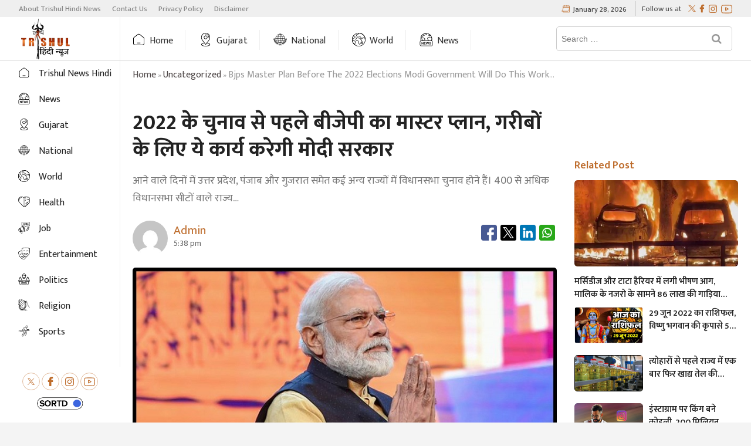

--- FILE ---
content_type: text/html; charset=UTF-8
request_url: https://hindi.trishulnews.com/bjps-master-plan-before-the-2022-elections-modi-government-will-do-this-work-for-the-poor/
body_size: 19538
content:
<!DOCTYPE html>
<html  lang="hi" >
<head>
<meta charset="UTF-8" />
<meta name="theme-color" content="#BE6D2D">

		 		 		 		 		 		 		 		 		 		 		 		 		 		 		 <meta name='robots' content='index, follow, max-image-preview:large, max-snippet:-1, max-video-preview:-1' />
	<style>img:is([sizes="auto" i], [sizes^="auto," i]) { contain-intrinsic-size: 3000px 1500px }</style>
	
	<!-- This site is optimized with the Yoast SEO Premium plugin v19.7 (Yoast SEO v25.3.1) - https://yoast.com/wordpress/plugins/seo/ -->
	<title>2022 के चुनाव से पहले बीजेपी का मास्टर प्लान, गरीबों के लिए ये कार्य करेगी मोदी सरकार - Trishul Hindi News - bjps master plan before the 2022 elections modi government will do this work for the poor</title>
	<meta name="description" content="आने वाले दिनों में उत्तर प्रदेश, पंजाब और गुजरात समेत कई अन्य राज्यों में विधानसभा चुनाव होने हैं। 400 से अधिक विधानसभा सीटों वाले राज्य में चुनाव से पहले 2022 के चुनाव से पहले बीजेपी का मास्टर प्लान, गरीबों के लिए ये कार्य करेगी मोदी सरकार Trishul Hindi News" />
	<meta property="og:locale" content="en_US" />
	<meta property="og:type" content="article" />
	<meta property="og:title" content="2022 के चुनाव से पहले बीजेपी का मास्टर प्लान, गरीबों के लिए ये कार्य करेगी मोदी सरकार - Trishul Hindi News" />
	<meta property="og:description" content="Uncategorized - आने वाले दिनों में उत्तर प्रदेश, पंजाब और गुजरात समेत कई अन्य राज्यों में विधानसभा चुनाव होने हैं। 400 से अधिक विधानसभा सीटों वाले राज्य में चुनाव से पहले Trishul Hindi News" />
	<meta property="og:url" content="https://hindi.trishulnews.com/bjps-master-plan-before-the-2022-elections-modi-government-will-do-this-work-for-the-poor/" />
	<meta property="og:site_name" content="Trishul Hindi News" />
	<meta property="article:publisher" content="https://www.facebook.com/TrishulNewsHindi" />
	<meta property="article:published_time" content="2021-07-03T12:08:10+00:00" />
	<meta property="article:modified_time" content="2022-01-07T09:29:14+00:00" />
	<meta property="og:image" content="https://hindi.trishulnews.com/wp-content/uploads/2021/07/The-BJP-master-plan-before-the-2022-elections-the-Modi-government-will-do-these-things-for-the-poor.jpg" />
	<meta property="og:image:width" content="800" />
	<meta property="og:image:height" content="420" />
	<meta property="og:image:type" content="image/jpeg" />
	<meta name="author" content="admin" />
	<meta name="twitter:card" content="summary_large_image" />
	<meta name="twitter:creator" content="@TrishulNews" />
	<meta name="twitter:site" content="@TrishulNews" />
	<meta name="twitter:label1" content="Written by" />
	<meta name="twitter:data1" content="admin" />
	<script type="application/ld+json" class="yoast-schema-graph">{"@context":"https://schema.org","@graph":[{"@type":"NewsArticle","@id":"https://hindi.trishulnews.com/bjps-master-plan-before-the-2022-elections-modi-government-will-do-this-work-for-the-poor/#article","isPartOf":{"@id":"https://hindi.trishulnews.com/bjps-master-plan-before-the-2022-elections-modi-government-will-do-this-work-for-the-poor/"},"author":{"name":"admin","@id":"https://hindi.trishulnews.com/#/schema/person/4dcbff27b4ddbaad5c3f4331535a1ef9"},"headline":"2022 के चुनाव से पहले बीजेपी का मास्टर प्लान, गरीबों के लिए ये कार्य करेगी मोदी सरकार","datePublished":"2021-07-03T12:08:10+00:00","dateModified":"2022-01-07T09:29:14+00:00","mainEntityOfPage":{"@id":"https://hindi.trishulnews.com/bjps-master-plan-before-the-2022-elections-modi-government-will-do-this-work-for-the-poor/"},"wordCount":3,"publisher":{"@id":"https://hindi.trishulnews.com/#organization"},"image":{"@id":"https://hindi.trishulnews.com/bjps-master-plan-before-the-2022-elections-modi-government-will-do-this-work-for-the-poor/#primaryimage"},"thumbnailUrl":"https://hindi.trishulnews.com/wp-content/uploads/2021/07/The-BJP-master-plan-before-the-2022-elections-the-Modi-government-will-do-these-things-for-the-poor.jpg","inLanguage":"hi"},{"@type":"WebPage","@id":"https://hindi.trishulnews.com/bjps-master-plan-before-the-2022-elections-modi-government-will-do-this-work-for-the-poor/","url":"https://hindi.trishulnews.com/bjps-master-plan-before-the-2022-elections-modi-government-will-do-this-work-for-the-poor/","name":"2022 के चुनाव से पहले बीजेपी का मास्टर प्लान, गरीबों के लिए ये कार्य करेगी मोदी सरकार - Trishul Hindi News","isPartOf":{"@id":"https://hindi.trishulnews.com/#website"},"primaryImageOfPage":{"@id":"https://hindi.trishulnews.com/bjps-master-plan-before-the-2022-elections-modi-government-will-do-this-work-for-the-poor/#primaryimage"},"image":{"@id":"https://hindi.trishulnews.com/bjps-master-plan-before-the-2022-elections-modi-government-will-do-this-work-for-the-poor/#primaryimage"},"thumbnailUrl":"https://hindi.trishulnews.com/wp-content/uploads/2021/07/The-BJP-master-plan-before-the-2022-elections-the-Modi-government-will-do-these-things-for-the-poor.jpg","datePublished":"2021-07-03T12:08:10+00:00","dateModified":"2022-01-07T09:29:14+00:00","description":"आने वाले दिनों में उत्तर प्रदेश, पंजाब और गुजरात समेत कई अन्य राज्यों में विधानसभा चुनाव होने हैं। 400 से अधिक विधानसभा सीटों वाले राज्य में चुनाव से पहले 2022 के चुनाव से पहले बीजेपी का मास्टर प्लान, गरीबों के लिए ये कार्य करेगी मोदी सरकार Trishul Hindi News","breadcrumb":{"@id":"https://hindi.trishulnews.com/bjps-master-plan-before-the-2022-elections-modi-government-will-do-this-work-for-the-poor/#breadcrumb"},"inLanguage":"hi","potentialAction":[{"@type":"ReadAction","target":["https://hindi.trishulnews.com/bjps-master-plan-before-the-2022-elections-modi-government-will-do-this-work-for-the-poor/"]}]},{"@type":"ImageObject","inLanguage":"hi","@id":"https://hindi.trishulnews.com/bjps-master-plan-before-the-2022-elections-modi-government-will-do-this-work-for-the-poor/#primaryimage","url":"https://hindi.trishulnews.com/wp-content/uploads/2021/07/The-BJP-master-plan-before-the-2022-elections-the-Modi-government-will-do-these-things-for-the-poor.jpg","contentUrl":"https://hindi.trishulnews.com/wp-content/uploads/2021/07/The-BJP-master-plan-before-the-2022-elections-the-Modi-government-will-do-these-things-for-the-poor.jpg","width":800,"height":420},{"@type":"BreadcrumbList","@id":"https://hindi.trishulnews.com/bjps-master-plan-before-the-2022-elections-modi-government-will-do-this-work-for-the-poor/#breadcrumb","itemListElement":[{"@type":"ListItem","position":1,"name":"Home","item":"https://hindi.trishulnews.com/"},{"@type":"ListItem","position":2,"name":"2022 के चुनाव से पहले बीजेपी का मास्टर प्लान, गरीबों के लिए ये कार्य करेगी मोदी सरकार"}]},{"@type":"WebSite","@id":"https://hindi.trishulnews.com/#website","url":"https://hindi.trishulnews.com/","name":"Trishul News Hindi","description":"Trishul News Hindi","publisher":{"@id":"https://hindi.trishulnews.com/#organization"},"alternateName":"Trishul News Hindi","potentialAction":[{"@type":"SearchAction","target":{"@type":"EntryPoint","urlTemplate":"https://hindi.trishulnews.com/?s={search_term_string}"},"query-input":{"@type":"PropertyValueSpecification","valueRequired":true,"valueName":"search_term_string"}}],"inLanguage":"hi"},{"@type":"Organization","@id":"https://hindi.trishulnews.com/#organization","name":"Trishul News Hindi","alternateName":"Trishul News Hindi","url":"https://hindi.trishulnews.com/","logo":{"@type":"ImageObject","inLanguage":"hi","@id":"https://hindi.trishulnews.com/#/schema/logo/image/","url":"https://hindi.trishulnews.com/wp-content/uploads/2021/06/cropped-hindi-trishul-e1623153549862.png","contentUrl":"https://hindi.trishulnews.com/wp-content/uploads/2021/06/cropped-hindi-trishul-e1623153549862.png","width":192,"height":106,"caption":"Trishul News Hindi"},"image":{"@id":"https://hindi.trishulnews.com/#/schema/logo/image/"},"sameAs":["https://www.facebook.com/TrishulNewsHindi","https://x.com/TrishulNews"]},{"@type":"Person","@id":"https://hindi.trishulnews.com/#/schema/person/4dcbff27b4ddbaad5c3f4331535a1ef9","name":"admin","image":{"@type":"ImageObject","inLanguage":"hi","@id":"https://hindi.trishulnews.com/#/schema/person/image/","url":"https://secure.gravatar.com/avatar/fc52dc6446fbc740398f0958be3732324632bf3fd0b0e918e80061d54532840c?s=96&d=mm&r=g","contentUrl":"https://secure.gravatar.com/avatar/fc52dc6446fbc740398f0958be3732324632bf3fd0b0e918e80061d54532840c?s=96&d=mm&r=g","caption":"admin"},"sameAs":["https://trishulnews.com"],"url":"https://hindi.trishulnews.com/author/admin/"}]}</script>
	<!-- / Yoast SEO Premium plugin. -->


<link rel='dns-prefetch' href='//www.googletagmanager.com' />
<link rel='dns-prefetch' href='//fonts.googleapis.com' />
<link rel="alternate" type="application/rss+xml" title="Trishul Hindi News &raquo; Feed" href="https://hindi.trishulnews.com/feed/" />
<link rel="alternate" type="application/rss+xml" title="Trishul Hindi News &raquo; Comments Feed" href="https://hindi.trishulnews.com/comments/feed/" />
<link rel="alternate" type="application/rss+xml" title="Trishul Hindi News &raquo; Stories Feed" href="https://hindi.trishulnews.com/web-stories/feed/"><meta property="og:image" content="https://hindi.trishulnews.com/wp-content/uploads/2021/07/The-BJP-master-plan-before-the-2022-elections-the-Modi-government-will-do-these-things-for-the-poor.jpg" />
<script type="text/javascript">
/* <![CDATA[ */
window._wpemojiSettings = {"baseUrl":"https:\/\/s.w.org\/images\/core\/emoji\/16.0.1\/72x72\/","ext":".png","svgUrl":"https:\/\/s.w.org\/images\/core\/emoji\/16.0.1\/svg\/","svgExt":".svg","source":{"concatemoji":"https:\/\/hindi.trishulnews.com\/wp-includes\/js\/wp-emoji-release.min.js?ver=6.8.3"}};
/*! This file is auto-generated */
!function(s,n){var o,i,e;function c(e){try{var t={supportTests:e,timestamp:(new Date).valueOf()};sessionStorage.setItem(o,JSON.stringify(t))}catch(e){}}function p(e,t,n){e.clearRect(0,0,e.canvas.width,e.canvas.height),e.fillText(t,0,0);var t=new Uint32Array(e.getImageData(0,0,e.canvas.width,e.canvas.height).data),a=(e.clearRect(0,0,e.canvas.width,e.canvas.height),e.fillText(n,0,0),new Uint32Array(e.getImageData(0,0,e.canvas.width,e.canvas.height).data));return t.every(function(e,t){return e===a[t]})}function u(e,t){e.clearRect(0,0,e.canvas.width,e.canvas.height),e.fillText(t,0,0);for(var n=e.getImageData(16,16,1,1),a=0;a<n.data.length;a++)if(0!==n.data[a])return!1;return!0}function f(e,t,n,a){switch(t){case"flag":return n(e,"\ud83c\udff3\ufe0f\u200d\u26a7\ufe0f","\ud83c\udff3\ufe0f\u200b\u26a7\ufe0f")?!1:!n(e,"\ud83c\udde8\ud83c\uddf6","\ud83c\udde8\u200b\ud83c\uddf6")&&!n(e,"\ud83c\udff4\udb40\udc67\udb40\udc62\udb40\udc65\udb40\udc6e\udb40\udc67\udb40\udc7f","\ud83c\udff4\u200b\udb40\udc67\u200b\udb40\udc62\u200b\udb40\udc65\u200b\udb40\udc6e\u200b\udb40\udc67\u200b\udb40\udc7f");case"emoji":return!a(e,"\ud83e\udedf")}return!1}function g(e,t,n,a){var r="undefined"!=typeof WorkerGlobalScope&&self instanceof WorkerGlobalScope?new OffscreenCanvas(300,150):s.createElement("canvas"),o=r.getContext("2d",{willReadFrequently:!0}),i=(o.textBaseline="top",o.font="600 32px Arial",{});return e.forEach(function(e){i[e]=t(o,e,n,a)}),i}function t(e){var t=s.createElement("script");t.src=e,t.defer=!0,s.head.appendChild(t)}"undefined"!=typeof Promise&&(o="wpEmojiSettingsSupports",i=["flag","emoji"],n.supports={everything:!0,everythingExceptFlag:!0},e=new Promise(function(e){s.addEventListener("DOMContentLoaded",e,{once:!0})}),new Promise(function(t){var n=function(){try{var e=JSON.parse(sessionStorage.getItem(o));if("object"==typeof e&&"number"==typeof e.timestamp&&(new Date).valueOf()<e.timestamp+604800&&"object"==typeof e.supportTests)return e.supportTests}catch(e){}return null}();if(!n){if("undefined"!=typeof Worker&&"undefined"!=typeof OffscreenCanvas&&"undefined"!=typeof URL&&URL.createObjectURL&&"undefined"!=typeof Blob)try{var e="postMessage("+g.toString()+"("+[JSON.stringify(i),f.toString(),p.toString(),u.toString()].join(",")+"));",a=new Blob([e],{type:"text/javascript"}),r=new Worker(URL.createObjectURL(a),{name:"wpTestEmojiSupports"});return void(r.onmessage=function(e){c(n=e.data),r.terminate(),t(n)})}catch(e){}c(n=g(i,f,p,u))}t(n)}).then(function(e){for(var t in e)n.supports[t]=e[t],n.supports.everything=n.supports.everything&&n.supports[t],"flag"!==t&&(n.supports.everythingExceptFlag=n.supports.everythingExceptFlag&&n.supports[t]);n.supports.everythingExceptFlag=n.supports.everythingExceptFlag&&!n.supports.flag,n.DOMReady=!1,n.readyCallback=function(){n.DOMReady=!0}}).then(function(){return e}).then(function(){var e;n.supports.everything||(n.readyCallback(),(e=n.source||{}).concatemoji?t(e.concatemoji):e.wpemoji&&e.twemoji&&(t(e.twemoji),t(e.wpemoji)))}))}((window,document),window._wpemojiSettings);
/* ]]> */
</script>
<style id='wp-emoji-styles-inline-css' type='text/css'>

	img.wp-smiley, img.emoji {
		display: inline !important;
		border: none !important;
		box-shadow: none !important;
		height: 1em !important;
		width: 1em !important;
		margin: 0 0.07em !important;
		vertical-align: -0.1em !important;
		background: none !important;
		padding: 0 !important;
	}
</style>
<link rel='stylesheet' id='wp-block-library-css' href='https://hindi.trishulnews.com/wp-includes/css/dist/block-library/style.min.css?ver=6.8.3' type='text/css' media='all' />
<style id='classic-theme-styles-inline-css' type='text/css'>
/*! This file is auto-generated */
.wp-block-button__link{color:#fff;background-color:#32373c;border-radius:9999px;box-shadow:none;text-decoration:none;padding:calc(.667em + 2px) calc(1.333em + 2px);font-size:1.125em}.wp-block-file__button{background:#32373c;color:#fff;text-decoration:none}
</style>
<style id='global-styles-inline-css' type='text/css'>
:root{--wp--preset--aspect-ratio--square: 1;--wp--preset--aspect-ratio--4-3: 4/3;--wp--preset--aspect-ratio--3-4: 3/4;--wp--preset--aspect-ratio--3-2: 3/2;--wp--preset--aspect-ratio--2-3: 2/3;--wp--preset--aspect-ratio--16-9: 16/9;--wp--preset--aspect-ratio--9-16: 9/16;--wp--preset--color--black: #000000;--wp--preset--color--cyan-bluish-gray: #abb8c3;--wp--preset--color--white: #ffffff;--wp--preset--color--pale-pink: #f78da7;--wp--preset--color--vivid-red: #cf2e2e;--wp--preset--color--luminous-vivid-orange: #ff6900;--wp--preset--color--luminous-vivid-amber: #fcb900;--wp--preset--color--light-green-cyan: #7bdcb5;--wp--preset--color--vivid-green-cyan: #00d084;--wp--preset--color--pale-cyan-blue: #8ed1fc;--wp--preset--color--vivid-cyan-blue: #0693e3;--wp--preset--color--vivid-purple: #9b51e0;--wp--preset--gradient--vivid-cyan-blue-to-vivid-purple: linear-gradient(135deg,rgba(6,147,227,1) 0%,rgb(155,81,224) 100%);--wp--preset--gradient--light-green-cyan-to-vivid-green-cyan: linear-gradient(135deg,rgb(122,220,180) 0%,rgb(0,208,130) 100%);--wp--preset--gradient--luminous-vivid-amber-to-luminous-vivid-orange: linear-gradient(135deg,rgba(252,185,0,1) 0%,rgba(255,105,0,1) 100%);--wp--preset--gradient--luminous-vivid-orange-to-vivid-red: linear-gradient(135deg,rgba(255,105,0,1) 0%,rgb(207,46,46) 100%);--wp--preset--gradient--very-light-gray-to-cyan-bluish-gray: linear-gradient(135deg,rgb(238,238,238) 0%,rgb(169,184,195) 100%);--wp--preset--gradient--cool-to-warm-spectrum: linear-gradient(135deg,rgb(74,234,220) 0%,rgb(151,120,209) 20%,rgb(207,42,186) 40%,rgb(238,44,130) 60%,rgb(251,105,98) 80%,rgb(254,248,76) 100%);--wp--preset--gradient--blush-light-purple: linear-gradient(135deg,rgb(255,206,236) 0%,rgb(152,150,240) 100%);--wp--preset--gradient--blush-bordeaux: linear-gradient(135deg,rgb(254,205,165) 0%,rgb(254,45,45) 50%,rgb(107,0,62) 100%);--wp--preset--gradient--luminous-dusk: linear-gradient(135deg,rgb(255,203,112) 0%,rgb(199,81,192) 50%,rgb(65,88,208) 100%);--wp--preset--gradient--pale-ocean: linear-gradient(135deg,rgb(255,245,203) 0%,rgb(182,227,212) 50%,rgb(51,167,181) 100%);--wp--preset--gradient--electric-grass: linear-gradient(135deg,rgb(202,248,128) 0%,rgb(113,206,126) 100%);--wp--preset--gradient--midnight: linear-gradient(135deg,rgb(2,3,129) 0%,rgb(40,116,252) 100%);--wp--preset--font-size--small: 13px;--wp--preset--font-size--medium: 20px;--wp--preset--font-size--large: 36px;--wp--preset--font-size--x-large: 42px;--wp--preset--spacing--20: 0.44rem;--wp--preset--spacing--30: 0.67rem;--wp--preset--spacing--40: 1rem;--wp--preset--spacing--50: 1.5rem;--wp--preset--spacing--60: 2.25rem;--wp--preset--spacing--70: 3.38rem;--wp--preset--spacing--80: 5.06rem;--wp--preset--shadow--natural: 6px 6px 9px rgba(0, 0, 0, 0.2);--wp--preset--shadow--deep: 12px 12px 50px rgba(0, 0, 0, 0.4);--wp--preset--shadow--sharp: 6px 6px 0px rgba(0, 0, 0, 0.2);--wp--preset--shadow--outlined: 6px 6px 0px -3px rgba(255, 255, 255, 1), 6px 6px rgba(0, 0, 0, 1);--wp--preset--shadow--crisp: 6px 6px 0px rgba(0, 0, 0, 1);}:where(.is-layout-flex){gap: 0.5em;}:where(.is-layout-grid){gap: 0.5em;}body .is-layout-flex{display: flex;}.is-layout-flex{flex-wrap: wrap;align-items: center;}.is-layout-flex > :is(*, div){margin: 0;}body .is-layout-grid{display: grid;}.is-layout-grid > :is(*, div){margin: 0;}:where(.wp-block-columns.is-layout-flex){gap: 2em;}:where(.wp-block-columns.is-layout-grid){gap: 2em;}:where(.wp-block-post-template.is-layout-flex){gap: 1.25em;}:where(.wp-block-post-template.is-layout-grid){gap: 1.25em;}.has-black-color{color: var(--wp--preset--color--black) !important;}.has-cyan-bluish-gray-color{color: var(--wp--preset--color--cyan-bluish-gray) !important;}.has-white-color{color: var(--wp--preset--color--white) !important;}.has-pale-pink-color{color: var(--wp--preset--color--pale-pink) !important;}.has-vivid-red-color{color: var(--wp--preset--color--vivid-red) !important;}.has-luminous-vivid-orange-color{color: var(--wp--preset--color--luminous-vivid-orange) !important;}.has-luminous-vivid-amber-color{color: var(--wp--preset--color--luminous-vivid-amber) !important;}.has-light-green-cyan-color{color: var(--wp--preset--color--light-green-cyan) !important;}.has-vivid-green-cyan-color{color: var(--wp--preset--color--vivid-green-cyan) !important;}.has-pale-cyan-blue-color{color: var(--wp--preset--color--pale-cyan-blue) !important;}.has-vivid-cyan-blue-color{color: var(--wp--preset--color--vivid-cyan-blue) !important;}.has-vivid-purple-color{color: var(--wp--preset--color--vivid-purple) !important;}.has-black-background-color{background-color: var(--wp--preset--color--black) !important;}.has-cyan-bluish-gray-background-color{background-color: var(--wp--preset--color--cyan-bluish-gray) !important;}.has-white-background-color{background-color: var(--wp--preset--color--white) !important;}.has-pale-pink-background-color{background-color: var(--wp--preset--color--pale-pink) !important;}.has-vivid-red-background-color{background-color: var(--wp--preset--color--vivid-red) !important;}.has-luminous-vivid-orange-background-color{background-color: var(--wp--preset--color--luminous-vivid-orange) !important;}.has-luminous-vivid-amber-background-color{background-color: var(--wp--preset--color--luminous-vivid-amber) !important;}.has-light-green-cyan-background-color{background-color: var(--wp--preset--color--light-green-cyan) !important;}.has-vivid-green-cyan-background-color{background-color: var(--wp--preset--color--vivid-green-cyan) !important;}.has-pale-cyan-blue-background-color{background-color: var(--wp--preset--color--pale-cyan-blue) !important;}.has-vivid-cyan-blue-background-color{background-color: var(--wp--preset--color--vivid-cyan-blue) !important;}.has-vivid-purple-background-color{background-color: var(--wp--preset--color--vivid-purple) !important;}.has-black-border-color{border-color: var(--wp--preset--color--black) !important;}.has-cyan-bluish-gray-border-color{border-color: var(--wp--preset--color--cyan-bluish-gray) !important;}.has-white-border-color{border-color: var(--wp--preset--color--white) !important;}.has-pale-pink-border-color{border-color: var(--wp--preset--color--pale-pink) !important;}.has-vivid-red-border-color{border-color: var(--wp--preset--color--vivid-red) !important;}.has-luminous-vivid-orange-border-color{border-color: var(--wp--preset--color--luminous-vivid-orange) !important;}.has-luminous-vivid-amber-border-color{border-color: var(--wp--preset--color--luminous-vivid-amber) !important;}.has-light-green-cyan-border-color{border-color: var(--wp--preset--color--light-green-cyan) !important;}.has-vivid-green-cyan-border-color{border-color: var(--wp--preset--color--vivid-green-cyan) !important;}.has-pale-cyan-blue-border-color{border-color: var(--wp--preset--color--pale-cyan-blue) !important;}.has-vivid-cyan-blue-border-color{border-color: var(--wp--preset--color--vivid-cyan-blue) !important;}.has-vivid-purple-border-color{border-color: var(--wp--preset--color--vivid-purple) !important;}.has-vivid-cyan-blue-to-vivid-purple-gradient-background{background: var(--wp--preset--gradient--vivid-cyan-blue-to-vivid-purple) !important;}.has-light-green-cyan-to-vivid-green-cyan-gradient-background{background: var(--wp--preset--gradient--light-green-cyan-to-vivid-green-cyan) !important;}.has-luminous-vivid-amber-to-luminous-vivid-orange-gradient-background{background: var(--wp--preset--gradient--luminous-vivid-amber-to-luminous-vivid-orange) !important;}.has-luminous-vivid-orange-to-vivid-red-gradient-background{background: var(--wp--preset--gradient--luminous-vivid-orange-to-vivid-red) !important;}.has-very-light-gray-to-cyan-bluish-gray-gradient-background{background: var(--wp--preset--gradient--very-light-gray-to-cyan-bluish-gray) !important;}.has-cool-to-warm-spectrum-gradient-background{background: var(--wp--preset--gradient--cool-to-warm-spectrum) !important;}.has-blush-light-purple-gradient-background{background: var(--wp--preset--gradient--blush-light-purple) !important;}.has-blush-bordeaux-gradient-background{background: var(--wp--preset--gradient--blush-bordeaux) !important;}.has-luminous-dusk-gradient-background{background: var(--wp--preset--gradient--luminous-dusk) !important;}.has-pale-ocean-gradient-background{background: var(--wp--preset--gradient--pale-ocean) !important;}.has-electric-grass-gradient-background{background: var(--wp--preset--gradient--electric-grass) !important;}.has-midnight-gradient-background{background: var(--wp--preset--gradient--midnight) !important;}.has-small-font-size{font-size: var(--wp--preset--font-size--small) !important;}.has-medium-font-size{font-size: var(--wp--preset--font-size--medium) !important;}.has-large-font-size{font-size: var(--wp--preset--font-size--large) !important;}.has-x-large-font-size{font-size: var(--wp--preset--font-size--x-large) !important;}
:where(.wp-block-post-template.is-layout-flex){gap: 1.25em;}:where(.wp-block-post-template.is-layout-grid){gap: 1.25em;}
:where(.wp-block-columns.is-layout-flex){gap: 2em;}:where(.wp-block-columns.is-layout-grid){gap: 2em;}
:root :where(.wp-block-pullquote){font-size: 1.5em;line-height: 1.6;}
</style>
<link rel='stylesheet' id='sortd-style-css' href='https://hindi.trishulnews.com/wp-content/themes/sortdnews/style.css?ver=6.8.3' type='text/css' media='all' />
<style id='sortd-style-inline-css' type='text/css'>
/* Logo for high resolution screen(Use 2X size image) */
		.custom-logo-link .custom-logo {
			height: 80px;
			width: auto;
		}

		.top-logo-title .custom-logo-link {
			display: inline-block;
		}

		.top-logo-title .custom-logo {
			height: auto;
			width: 50%;
		}

		.top-logo-title #site-detail {
			display: none;
			text-align: center;
		}
		.side-menu-wrap .custom-logo {
			height: auto;
			width:100%;
		}

		// left side logo & right side menu

		.left-logo-menu .custom-logo-link {
			display: inline-block;
		}

// 		.left-logo-menu .custom-logo {
// 			height: auto;
// 			width:90px;
// 		}
		.sidebarStick.left-logo-menu .custom-logo {
			height: auto;
			width:90px;
		}
		.left-logo-menu #sticky-header {
		    border-top: none;
// 		    height: 56.75px !important;
		}
		// .left-logo-menu #sticky-header-sticky-wrapper .main-header {
		//     padding: 5px 0px;
		// }
// 		.left-logo-menu .main-navigation {
// 		    float: unset;
// 		}
		.left-logo-menu .top-bar .top-bar-menu a {
		    color: #888;
		    line-height: normal;
		    font-weight: 500;
		    font-size: 13px;
		    line-height: 12px;
		}
		.left-logo-menu .top-bar .top-bar-menu li:first-child a{
		padding-left:0px
		}
		.left-logo-menu #site-detail {
			display: none;
			text-align: center;
		}
		.left-logo-menu .logo-bar {
		    display: none;
		}
		.left-logo-menu #sticky-header #site-branding, #sticky-header #site-branding #site-description {
			    display: inline-block;
		    width: 14.6%;
		    float: left;
		    border-right: 1px solid #eee;
		    padding:2px 0px;
		}
		//     display: inline-block;
		//     width: 210px;
		//     float: left;
		// }

		.left-logo-menu .top-bar-date {
		    padding: 0px 15px;
		}
		.left-logo-menu .top-bar {
		    padding: 2px 0px;
		}
		.left-logo-menu .top-bar-date {
		    padding: 0px 15px;
		    float: right;
		    color: #555;
		    font-weight: 500;
		    padding-top: 3px;
		}
		
		.left-logo-menu .top-bar-date i {
			margin-right: 7px;
		}
		.left-logo-menu .is-sticky #sticky-header {
		    background: #fff;
		}
		.left-logo-menu .breaking-news-title {
		    font-size: 17px;
		    line-height:1.6;
		}
		.news-header-title::before {
		    position: absolute;
		    content: "⚪";
		    left: 15px;
		    top: 50%;
		    transform: translateY(-50%);
		    font-weight: 900;
		    width: 28px;
		    height: 28px;
		    border: 2px solid #fff;
		    border-radius: 50%;
		    text-align: center;
    		line-height: 28px;
			display:none;
		}
		.news-header-title {
			padding: 2px 20px 0px 20px;
		    text-transform: capitalize;
		    line-height:40px !important
		}
		.news-header-title:after {
		    width: 30px;
		    height: 30px;
		    top: 6px;
		    right: -14px;
		}

		// .left-logo-menu .side-menu{
		// 	left: -100%;
		// }
		// .left-logo-menu .side-menu.show {
		// 	left: 0;
		// }
		


		@media only screen and (max-width: 767px) { 
			.top-logo-title .custom-logo-link .custom-logo {
				width: 60%;
			}
// 			.left-logo-menu .custom-logo-link .custom-logo {
// 				width: 60%;
// 			}
		}

		@media only screen and (max-width: 480px) { 
			.top-logo-title .custom-logo-link .custom-logo {
				width: 80%;
			}
// 			.left-logo-menu .custom-logo-link .custom-logo {
// 				width: 80%;
// 			}
		}
		#site-branding #site-title, #site-branding #site-description{
			clip: rect(1px, 1px, 1px, 1px);
			position: absolute;
		}
	/****************************************************************/
						/*.... Color Style ....*/
	/****************************************************************/
	/* Nav, links and hover */

a,
ul li a:hover,
ol li a:hover,
.top-bar .top-bar-menu a:hover,
.top-bar .top-bar-menu a:focus,
.main-navigation a:hover, /* Navigation */
.main-navigation a:focus,
.main-navigation ul li.current-menu-item a,
.main-navigation ul li.current_page_ancestor a,
.main-navigation ul li.current-menu-ancestor a,
.main-navigation ul li.current_page_item a,
.main-navigation ul li:hover > a,
.main-navigation li.current-menu-ancestor.menu-item-has-children > a:after,
.main-navigation li.current-menu-item.menu-item-has-children > a:after,
.main-navigation ul li:hover > a:after,
.main-navigation li.menu-item-has-children > a:hover:after,
.main-navigation li.page_item_has_children > a:hover:after,
.main-navigation ul li ul li a:hover,
.main-navigation ul li ul li a:focus,
.main-navigation ul li ul li:hover > a,
.main-navigation ul li.current-menu-item ul li a:hover,
.side-menu-wrap .side-nav-wrap a:hover, /* Side Menu */
.side-menu-wrap .side-nav-wrap a:focus,
.entry-title a:hover, /* Post */
.entry-title a:focus,
.entry-title a:active,
.entry-meta a:hover,
.image-navigation .nav-links a,
a.more-link,
.widget ul li a:hover, /* Widgets */
.widget ul li a:focus,
.widget-title a:hover,
.widget_contact ul li a:hover,
.widget_contact ul li a:focus,
.site-info .copyright a:hover, /* Footer */
.site-info .copyright a:focus,
#secondary .widget-title,
#colophon .widget ul li a:hover,
#colophon .widget ul li a:focus,
#footer-navigation a:hover,
#footer-navigation a:focus {
	color: #be6d2d;
}


.cat-tab-menu li:hover,
.cat-tab-menu li.active {
	color: #be6d2d !important;
}

#sticky-header,
#secondary .widget-title,
.side-menu {
	border-top-color: #be6d2d;
}

/* Webkit */
::selection {
	background: #be6d2d;
	color: #fff;
}

/* Gecko/Mozilla */
::-moz-selection {
	background: #be6d2d;
	color: #fff;
}

/* Accessibility
================================================== */
.screen-reader-text:hover,
.screen-reader-text:active,
.screen-reader-text:focus {
	background-color: #f1f1f1;
	color: #be6d2d;
}

/* Default Buttons
================================================== */
input[type="reset"],/* Forms  */
input[type="button"],
input[type="submit"],
.main-slider .flex-control-nav a.flex-active,
.main-slider .flex-control-nav a:hover,
.go-to-top .icon-bg,
.search-submit,
.btn-default,
.widget_tag_cloud a {
	background-color: #be6d2d;
}

/* Top Bar Background
================================================== */
.top-bar {
	background-color: #efefef;
}

/* Sticky header background
===================================================
*/
#sticky-header{
	background-color: #ffffff;
}
.main-navigation a{
	color: #333333;
}
.main-navigation a:hover{
	color: #be6d2d;
}

/* Breaking News
================================================== */
.breaking-news-header,
.news-header-title:after {
	background-color: #be6d2d;
}

.breaking-news-slider .flex-direction-nav li a:hover,
.breaking-news-slider .flex-pauseplay a:hover {
	background-color: #be6d2d;
	border-color: #be6d2d;
}

/* Feature News
================================================== */
.feature-news-title {
	border-color: #be6d2d;
}

.feature-news-slider .flex-direction-nav li a:hover {
	background-color: #be6d2d;
	border-color: #be6d2d;
}

/* Tab Widget
================================================== */
.tab-menu,
.mb-tag-cloud .mb-tags a {
	background-color: #be6d2d;
}

/* Category Box Widgets
================================================== */
.widget-cat-box .widget-title {
	color: #be6d2d;
}

.widget-cat-box .widget-title span {
	border-bottom: 1px solid #be6d2d;
}

/* Category Box two Widgets
================================================== */
.widget-cat-box-2 .widget-title {
	color: #be6d2d;
}

.widget-cat-box-2 .widget-title span {
	border-bottom: 1px solid #be6d2d;
}

/* #bbpress
================================================== */
#bbpress-forums .bbp-topics a:hover {
	color: #a57a6b;
}

.bbp-submit-wrapper button.submit {
	background-color: #a57a6b;
	border: 1px solid #a57a6b;
}

/* Woocommerce
================================================== */
.woocommerce #respond input#submit,
.woocommerce a.button, 
.woocommerce button.button, 
.woocommerce input.button,
.woocommerce #respond input#submit.alt, 
.woocommerce a.button.alt, 
.woocommerce button.button.alt, 
.woocommerce input.button.alt,
.woocommerce-demo-store p.demo_store,
.top-bar .cart-value {
	background-color: #a57a6b;
}

.woocommerce .woocommerce-message:before {
	color: #a57a6b;
}

/* Category Slider widget */
.widget-cat-slider .widget-title {
	color: #a57a6b;
}

.widget-cat-slider .widget-title span {
	border-bottom: 1px solid #a57a6b;
}

/* Category Grid widget */
.widget-cat-grid .widget-title {
	color: #a57a6b;
}

.widget-cat-grid .widget-title span {
	border-bottom: 1px solid #a57a6b;
}

</style>
<link rel='stylesheet' id='font-awesome-css' href='https://hindi.trishulnews.com/wp-content/themes/sortdnews/assets/font-awesome/css/font-awesome.min.css?ver=6.8.3' type='text/css' media='all' />
<link rel='stylesheet' id='sortd-responsive-css' href='https://hindi.trishulnews.com/wp-content/themes/sortdnews/css/responsive.css?ver=6.8.3' type='text/css' media='all' />
<link rel='stylesheet' id='sortd-google-fonts-css' href='//fonts.googleapis.com/css?family=Open+Sans%7CLato%3A300%2C400%2C400i%2C500%2C600%2C700&#038;ver=6.8.3' type='text/css' media='all' />
<script type="text/javascript" src="https://hindi.trishulnews.com/wp-includes/js/jquery/jquery.min.js?ver=3.7.1" id="jquery-core-js"></script>
<script type="text/javascript" src="https://hindi.trishulnews.com/wp-includes/js/jquery/jquery-migrate.min.js?ver=3.4.1" id="jquery-migrate-js"></script>
<!--[if lt IE 9]>
<script type="text/javascript" src="https://hindi.trishulnews.com/wp-content/themes/sortdnews/js/html5.js?ver=3.7.3" id="html5-js"></script>
<![endif]-->

<!-- Google tag (gtag.js) snippet added by Site Kit -->
<!-- Google Analytics snippet added by Site Kit -->
<script type="text/javascript" src="https://www.googletagmanager.com/gtag/js?id=GT-M398TQC" id="google_gtagjs-js" async></script>
<script type="text/javascript" id="google_gtagjs-js-after">
/* <![CDATA[ */
window.dataLayer = window.dataLayer || [];function gtag(){dataLayer.push(arguments);}
gtag("set","linker",{"domains":["hindi.trishulnews.com"]});
gtag("js", new Date());
gtag("set", "developer_id.dZTNiMT", true);
gtag("config", "GT-M398TQC");
/* ]]> */
</script>
<link rel="https://api.w.org/" href="https://hindi.trishulnews.com/wp-json/" /><link rel="alternate" title="JSON" type="application/json" href="https://hindi.trishulnews.com/wp-json/wp/v2/posts/3677" /><link rel="EditURI" type="application/rsd+xml" title="RSD" href="https://hindi.trishulnews.com/xmlrpc.php?rsd" />
<meta name="generator" content="WordPress 6.8.3" />
<link rel='shortlink' href='https://hindi.trishulnews.com/?p=3677' />
<link rel="alternate" title="oEmbed (JSON)" type="application/json+oembed" href="https://hindi.trishulnews.com/wp-json/oembed/1.0/embed?url=https%3A%2F%2Fhindi.trishulnews.com%2Fbjps-master-plan-before-the-2022-elections-modi-government-will-do-this-work-for-the-poor%2F" />
<link rel="alternate" title="oEmbed (XML)" type="text/xml+oembed" href="https://hindi.trishulnews.com/wp-json/oembed/1.0/embed?url=https%3A%2F%2Fhindi.trishulnews.com%2Fbjps-master-plan-before-the-2022-elections-modi-government-will-do-this-work-for-the-poor%2F&#038;format=xml" />
<meta name="generator" content="Site Kit by Google 1.171.0" />	<meta name="viewport" content="width=device-width" />
	<meta name="keywords" content="" /><link rel="icon" href="https://hindi.trishulnews.com/wp-content/uploads/2021/06/hindi-trishul-300x300.png" sizes="32x32" />
<link rel="icon" href="https://hindi.trishulnews.com/wp-content/uploads/2021/06/hindi-trishul-300x300.png" sizes="192x192" />
<link rel="apple-touch-icon" href="https://hindi.trishulnews.com/wp-content/uploads/2021/06/hindi-trishul-300x300.png" />
<meta name="msapplication-TileImage" content="https://hindi.trishulnews.com/wp-content/uploads/2021/06/hindi-trishul-300x300.png" />
<script type="text/javascript">
  window._taboola = window._taboola || [];
  _taboola.push({article:'auto'});
  !function (e, f, u, i) {
    if (!document.getElementById(i)){
      e.async = 1;
      e.src = u;
      e.id = i;
      f.parentNode.insertBefore(e, f);
    }
  }(document.createElement('script'),
  document.getElementsByTagName('script')[0],
  '//cdn.taboola.com/libtrc/trishulnews-hindi/loader.js',
  'tb_loader_script');
  if(window.performance && typeof window.performance.mark == 'function')
    {window.performance.mark('tbl_ic');}
</script>

<!-- Google tag (gtag.js) --> 
<script async src="https://www.googletagmanager.com/gtag/js?id=G-0BGYH8EGHS"></script> 
<script>   window.dataLayer = window.dataLayer || [];   
    function gtag(){dataLayer.push(arguments);}   
    gtag('js', new Date());   
    gtag('config', 'G-0BGYH8EGHS'); 
</script>

<link href="https://fonts.googleapis.com/css2?family=Mukta:wght@200;300;400;500;600;700;800&display=swap" rel="stylesheet">
<!-- <link href="https://fonts.googleapis.com/css2?family=Noto+Sans+Malayalam:wght@300;400;500;600&display=swap" rel="stylesheet"> -->
<script type="text/javascript">

	window.addEventListener('scroll', function() {
    	addClass(window.scrollY);
    	//console.log('Scroll event occurred', window.scrollY);
	});
	
// Create a function to add the class.
function addClass(scrollPos) {
  var body = document.body;
  if (scrollPos > 50) {
    body.classList.add("scrollHead-fix");
    console.log("hi");
  } else {
  	body.classList.remove("scrollHead-fix");
  	console.log("else");
  }
}



// 	jQuery(document).ready(function($) {
//   $(window).scroll(function() {
//     var footerOffset = $('footer').offset().top;
//     var sidebar = $('sortd_category_box_widgets-7');

//     if (scrollPosition >= 1500) || ($(window).scrollTop() + $(window).height() > footerOffset) {
//       sidebar.removeClass('element-stuck');
// 		sidebar.addClass('remv-stick');
//     } else {
//       sidebar.addClass('element-stuck');
// 		sidebar.removeClass('remv-stick');
//     }
//   });
// });
	


// home page side widget fixed on scroll

if ((!navigator.userAgent.match(/(iphone)|(ipod)|(android)|(blackberry)|(windows phone)|(symbian)/i))) {
    
//     window.onscroll = function() {
//   var scrollPosition = window.scrollY || window.pageYOffset;
//   var aside = document.getElementById('sortd_category_box_widgets-7');

//   if (scrollPosition >= 1900 && window.pageYOffset >= sticky && window.pageYOffset < footerTop - window.innerHeight) {
//     aside.classList.add('sticky_makepost');
//   } else {
//     aside.classList.remove('sticky_makepost');
//   }
// };
	
	window.addEventListener('scroll', function() {
  var stickyDiv = document.getElementById('sortd_category_box_widgets-7');
  var footer = document.querySelector('footer');
  var sticky = stickyDiv.offsetTop;
  var footerTop = footer.offsetTop;

  if (window.pageYOffset >= sticky && window.pageYOffset < footerTop - window.innerHeight) {
    stickyDiv.classList.add('sticky_makepost');
  } elseifif (scrollPosition >= 1900 && window.pageYOffset >= sticky && window.pageYOffset < footerTop - window.innerHeight){
	  stickyDiv.classList.remove('sticky_makepost');
  }else {
    stickyDiv.classList.remove('sticky_makepost');
  }
});
	if (scrollPosition >= 1900 && window.pageYOffset >= sticky && window.pageYOffset < footerTop - window.innerHeight)
    
}

	





</script>

<meta property="fb:pages" content="" />
<!-- Google tag (gtag.js) -->
	

	<script>
		document.addEventListener('DOMContentLoaded', function() {
			const modeToggle = document.getElementById('mode-toggle');

			modeToggle.addEventListener('click', function() {
				if (document.body.classList.contains('dark-mode')) {
					document.body.classList.remove('dark-mode');
					modeToggle.classList.remove('active'); // Remove active class from toggle button
				} else {
					document.body.classList.add('dark-mode');
					modeToggle.classList.add('active'); // Add active class to toggle button
				}
			});
		});

	</script>
	
</head>
<body class="wp-singular post-template-default single single-post postid-3677 single-format-standard wp-custom-logo wp-embed-responsive wp-theme-sortdnews boxed-layout sortd-sticky-sidebar-menu sidebarStick n-sld left-logo-menu" >
	

<div id="page" class="site">
	<a class="skip-link screen-reader-text" href="#site-content-contain">Skip to content</a>
	<!-- Masthead ============================================= -->
	<header id="masthead" class="site-header" role="banner">
		<div class="header-wrap">
						<!-- Top Header============================================= -->

			<div class="top-header">

				

			
				    
					<!-- top bar start -->
											<div class="top-bar">
							<div class="wrap">
								
																<nav class="top-bar-menu" role="navigation" aria-label="Topbar Menu">
									<button class="top-menu-toggle" type="button">			
										<i class="fa fa-bars"></i>
								  	</button>
									<ul class="top-menu"><li id="menu-item-12055" class="menu-item menu-item-type-post_type menu-item-object-page menu-item-12055"><a href="https://hindi.trishulnews.com/about-us/">About Trishul Hindi News</a></li>
<li id="menu-item-12056" class="menu-item menu-item-type-post_type menu-item-object-page menu-item-12056"><a href="https://hindi.trishulnews.com/contact-us-2/">Contact Us</a></li>
<li id="menu-item-12054" class="menu-item menu-item-type-post_type menu-item-object-page menu-item-privacy-policy menu-item-12054"><a rel="privacy-policy" href="https://hindi.trishulnews.com/privacy-policy/">Privacy Policy</a></li>
<li id="menu-item-12057" class="menu-item menu-item-type-post_type menu-item-object-page menu-item-12057"><a href="https://hindi.trishulnews.com/disclaimer/">Disclaimer</a></li>
</ul>								</nav> <!-- end .top-bar-menu -->
								<div class="header-social-block">											<div class="social-topbar">
											  <li><b>Follow us at</b> </li>
											  <li><a href=""><img src="https://navbharatsamay.com/wp-content/themes/sortdnews/images/twitter-X.svg" alt="twitter"></a></li>
											  <li><a href=""><img src="https://navbharatsamay.com/wp-content/themes/sortdnews/images/facebook-b.svg" alt="facebook"></a></li>
											  <li><a href=""><img src="https://navbharatsamay.com/wp-content/themes/sortdnews/images/instagram-b.svg" alt="instagram"></a></li>
											  <li><a href=""><img src="https://navbharatsamay.com/wp-content/themes/sortdnews/images/youtube.svg" alt="youtube"></a></li>
											</div>
<!-- 										//do_action('sortd_social_links'); -->
								</div><!-- end .header-social-block -->									<div class="top-bar-date a">
										<span><img src="https://navbharatsamay.com/wp-content/themes/sortdnews/images/calendar.svg" alt="calender">January 28, 2026</span>
									</div>
								
							</div> <!-- end .wrap -->
						</div> 
										<!-- end .top-bar -->

			
					
				
				<!-- Main Header============================================= -->
				<div class="logo-bar"> <div class="wrap"> <div id="site-branding"><a href="https://hindi.trishulnews.com/" class="custom-logo-link" rel="home"><img width="136" height="106" src="https://hindi.trishulnews.com/wp-content/uploads/2024/04/trishul-news.png" class="custom-logo" alt="Trishul Hindi News" decoding="async" /></a><div id="site-detail"> <h2 id="site-title"> 				<a href="https://hindi.trishulnews.com/" title="Trishul Hindi News" rel="home"> Trishul Hindi News </a>
				 </h2> <!-- end .site-title --> 					<div id="site-description"> Trishul News Hindi </div> <!-- end #site-description -->
						
		</div></div>		</div><!-- end .wrap -->
	</div><!-- end .logo-bar -->


				<div id="sticky-header" class="clearfix">
					<div class="wrap">
						<div class="main-header clearfix">

							<!-- Main Nav ============================================= -->
									<div id="site-branding">
			<a href="https://hindi.trishulnews.com/" class="custom-logo-link" rel="home"><img width="136" height="106" src="https://hindi.trishulnews.com/wp-content/uploads/2024/04/trishul-news.png" class="custom-logo" alt="Trishul Hindi News" decoding="async" /></a>		</div> <!-- end #site-branding -->
									<nav id="site-navigation" class="main-navigation clearfix" role="navigation" aria-label="Main Menu">
																
									<button class="menu-toggle" type="button" aria-controls="primary-menu" aria-expanded="false">
										<span class="line-bar"></span>
									</button><!-- end .menu-toggle -->
									<ul id="primary-menu" class="menu nav-menu"><li id="menu-item-34379" class="menu-item menu-item-type-custom menu-item-object-custom menu-item-home menu-item-34379"><a href="https://hindi.trishulnews.com/">Home</a></li>
<li id="menu-item-12043" class="menu-item menu-item-type-taxonomy menu-item-object-category menu-item-12043 cl-1744"><a href="https://hindi.trishulnews.com/gujarat/">Gujarat</a></li>
<li id="menu-item-12044" class="menu-item menu-item-type-taxonomy menu-item-object-category menu-item-12044 cl-1745"><a href="https://hindi.trishulnews.com/national/">National</a></li>
<li id="menu-item-12053" class="menu-item menu-item-type-taxonomy menu-item-object-category menu-item-12053 cl-1753"><a href="https://hindi.trishulnews.com/world/">World</a></li>
<li id="menu-item-12045" class="menu-item menu-item-type-taxonomy menu-item-object-category menu-item-12045 cl-1746"><a href="https://hindi.trishulnews.com/news/">News</a></li>
</ul>								</nav> <!-- end #site-navigation -->
															<button id="search-toggle" type="button" class="header-search" type="button"></button>
								<div id="search-box" class="clearfix">
									<form class="search-form" action="https://hindi.trishulnews.com/" method="get">
			<label class="screen-reader-text">Search &hellip;</label>
		<input type="search" name="s" class="search-field" placeholder="Search &hellip;" autocomplete="off" />
		<button type="submit" class="search-submit"><i class="fa fa-search"></i></button>
</form> <!-- end .search-form -->								</div>  <!-- end #search-box -->
																<button class="show-menu-toggle" type="button">			
										<span class="sn-text">Menu Button</span>
										<span class="bars"></span>
								  	</button>
						  										<button class="show-menu-toggle fixed-sidebar-bar" type="button">			
										<span class="sn-text">Menu Button</span>
										<span class="bars"></span>
								  	</button>
						  							  	<!-- Left Sidebar menu end -->

						</div><!-- end .main-header -->
					</div> <!-- end .wrap -->
				</div><!-- end #sticky-header -->

							</div>
			<!-- end .top-header -->

			<!-- sortd side menu start -->
								<aside class="side-menu-wrap" role="complementary" aria-label="Side Sidebar">
						<div class="side-menu">
					  		<button class="hide-menu-toggle" type="button">		
								<span class="bars"></span>
						  	</button>

									<div id="site-branding">
			<a href="https://hindi.trishulnews.com/" class="custom-logo-link" rel="home"><img width="136" height="106" src="https://hindi.trishulnews.com/wp-content/uploads/2024/04/trishul-news.png" class="custom-logo" alt="Trishul Hindi News" decoding="async" /></a>		</div> <!-- end #site-branding -->
								<nav class="side-nav-wrap" role="navigation" aria-label="Sidebar Menu">
								<ul class="side-menu-list"><li id="menu-item-34430" class="menu-item menu-item-type-post_type menu-item-object-page menu-item-home menu-item-34430"><a href="https://hindi.trishulnews.com/">Trishul News Hindi</a></li>
<li id="menu-item-34432" class="menu-item menu-item-type-taxonomy menu-item-object-category menu-item-34432 cl-1744"><a href="https://hindi.trishulnews.com/gujarat/">Gujarat</a></li>
<li id="menu-item-34435" class="menu-item menu-item-type-taxonomy menu-item-object-category menu-item-34435 cl-1745"><a href="https://hindi.trishulnews.com/national/">National</a></li>
<li id="menu-item-34443" class="menu-item menu-item-type-taxonomy menu-item-object-category menu-item-34443 cl-1753"><a href="https://hindi.trishulnews.com/world/">World</a></li>
<li id="menu-item-34437" class="menu-item menu-item-type-taxonomy menu-item-object-category menu-item-34437 cl-1748"><a href="https://hindi.trishulnews.com/politics/">Politics</a></li>
<li id="menu-item-34431" class="menu-item menu-item-type-taxonomy menu-item-object-category menu-item-34431 cl-1747"><a href="https://hindi.trishulnews.com/entertainment/">Entertainment</a></li>
<li id="menu-item-34433" class="menu-item menu-item-type-taxonomy menu-item-object-category menu-item-34433 cl-1784"><a href="https://hindi.trishulnews.com/health/">Health</a></li>
<li id="menu-item-34434" class="menu-item menu-item-type-taxonomy menu-item-object-category menu-item-34434 cl-3697"><a href="https://hindi.trishulnews.com/job/">Job</a></li>
<li id="menu-item-34436" class="menu-item menu-item-type-taxonomy menu-item-object-category menu-item-34436 cl-1746"><a href="https://hindi.trishulnews.com/news/">News</a></li>
<li id="menu-item-34438" class="menu-item menu-item-type-taxonomy menu-item-object-category menu-item-34438 cl-1749"><a href="https://hindi.trishulnews.com/religion/">Religion</a></li>
<li id="menu-item-34439" class="menu-item menu-item-type-taxonomy menu-item-object-category menu-item-34439 cl-1750"><a href="https://hindi.trishulnews.com/sports/">Sports</a></li>
<li id="menu-item-34440" class="menu-item menu-item-type-taxonomy menu-item-object-category menu-item-34440 cl-1751"><a href="https://hindi.trishulnews.com/technology/">Technology</a></li>
<li id="menu-item-34441" class="menu-item menu-item-type-taxonomy menu-item-object-category menu-item-34441 cl-1752"><a href="https://hindi.trishulnews.com/viral-news/">Viral News</a></li>
<li id="menu-item-34442" class="menu-item menu-item-type-taxonomy menu-item-object-category menu-item-34442 cl-1986"><a href="https://hindi.trishulnews.com/web-stories/">Web Stories</a></li>
</ul>							</nav><!-- end .side-nav-wrap -->
													</div><!-- end .side-menu -->
					</aside><!-- end .side-menu-wrap -->
							<!-- sordtd side menu end -->
			
			
								<div class="mobile-menu">
									<div class="wrap">
									<nav class="top-bar-menu-mobile" role="navigation" aria-label="Top Menu Mobile">
										<button class="top-menu-toggle-mobile" type="button">		<i class="fa fa-bars"></i>
									  	</button>
										<ul class="top-menu-mobile"><li id="menu-item-34429" class="menu-item menu-item-type-post_type menu-item-object-page menu-item-home menu-item-34429"><a href="https://hindi.trishulnews.com/">Trishul News Hindi</a></li>
<li id="menu-item-34424" class="menu-item menu-item-type-taxonomy menu-item-object-category menu-item-34424 cl-1744"><a href="https://hindi.trishulnews.com/gujarat/">Gujarat</a></li>
<li id="menu-item-34427" class="menu-item menu-item-type-taxonomy menu-item-object-category menu-item-34427 cl-1745"><a href="https://hindi.trishulnews.com/national/">National</a></li>
<li id="menu-item-34428" class="menu-item menu-item-type-taxonomy menu-item-object-category menu-item-34428 cl-1753"><a href="https://hindi.trishulnews.com/world/">World</a></li>
<li id="menu-item-34423" class="menu-item menu-item-type-taxonomy menu-item-object-category menu-item-34423 cl-1747"><a href="https://hindi.trishulnews.com/entertainment/">Entertainment</a></li>
<li id="menu-item-34425" class="menu-item menu-item-type-taxonomy menu-item-object-category menu-item-34425 cl-1784"><a href="https://hindi.trishulnews.com/health/">Health</a></li>
<li id="menu-item-34426" class="menu-item menu-item-type-taxonomy menu-item-object-category menu-item-34426 cl-3697"><a href="https://hindi.trishulnews.com/job/">Job</a></li>
</ul>									</nav>
								</div>
							</div> <!-- end .top-bar-menu -->
												

		</div><!-- end .header-wrap -->

		<!-- Breaking News ============================================= -->
		

		<!-- Main Slider ============================================= -->
			</header> <!-- end #masthead -->

	<!-- Main Page Start ============================================= -->
	<div id="site-content-contain" class="site-content-contain">
		<div id="content" class="site-content">

						<!-- sortd Left Sidebar menu start -->
								<aside class="side-menu-wrap left-Sidebar-stickMenu" role="complementary" aria-label="Side Sidebar">
						<div class="side-menu">
					  		<button class="hide-menu-toggle" type="button">		
								<span class="bars"></span>
						  	</button>

									<div id="site-branding">
			<a href="https://hindi.trishulnews.com/" class="custom-logo-link" rel="home"><img width="136" height="106" src="https://hindi.trishulnews.com/wp-content/uploads/2024/04/trishul-news.png" class="custom-logo" alt="Trishul Hindi News" decoding="async" /></a>		</div> <!-- end #site-branding -->
								<nav class="side-nav-wrap" role="navigation" aria-label="Sidebar Menu">
								<ul class="side-menu-list sticky-sidebar-menu"><li id="menu-item-34391" class="menu-item menu-item-type-post_type menu-item-object-page menu-item-home menu-item-34391"><a href="https://hindi.trishulnews.com/">Trishul News Hindi</a></li>
<li id="menu-item-34397" class="menu-item menu-item-type-taxonomy menu-item-object-category menu-item-34397 cl-1746"><a href="https://hindi.trishulnews.com/news/">News</a></li>
<li id="menu-item-34393" class="menu-item menu-item-type-taxonomy menu-item-object-category menu-item-34393 cl-1744"><a href="https://hindi.trishulnews.com/gujarat/">Gujarat</a></li>
<li id="menu-item-34396" class="menu-item menu-item-type-taxonomy menu-item-object-category menu-item-34396 cl-1745"><a href="https://hindi.trishulnews.com/national/">National</a></li>
<li id="menu-item-34401" class="menu-item menu-item-type-taxonomy menu-item-object-category menu-item-34401 cl-1753"><a href="https://hindi.trishulnews.com/world/">World</a></li>
<li id="menu-item-34394" class="menu-item menu-item-type-taxonomy menu-item-object-category menu-item-34394 cl-1784"><a href="https://hindi.trishulnews.com/health/">Health</a></li>
<li id="menu-item-34395" class="menu-item menu-item-type-taxonomy menu-item-object-category menu-item-34395 cl-3697"><a href="https://hindi.trishulnews.com/job/">Job</a></li>
<li id="menu-item-34392" class="menu-item menu-item-type-taxonomy menu-item-object-category menu-item-34392 cl-1747"><a href="https://hindi.trishulnews.com/entertainment/">Entertainment</a></li>
<li id="menu-item-34398" class="menu-item menu-item-type-taxonomy menu-item-object-category menu-item-34398 cl-1748"><a href="https://hindi.trishulnews.com/politics/">Politics</a></li>
<li id="menu-item-34399" class="menu-item menu-item-type-taxonomy menu-item-object-category menu-item-34399 cl-1749"><a href="https://hindi.trishulnews.com/religion/">Religion</a></li>
<li id="menu-item-34400" class="menu-item menu-item-type-taxonomy menu-item-object-category menu-item-34400 cl-1750"><a href="https://hindi.trishulnews.com/sports/">Sports</a></li>
</ul>							</nav><!-- end .side-nav-wrap -->
													</div><!-- end .side-menu -->
						<div class="sidebarSocl">
							<div class="social-topbar-1">
								<li><a href=""><img src="https://navbharatsamay.com/wp-content/themes/sortdnews/images/twitter-X.svg" alt="twitter"></a></li>
								<li><a href=""><img src="https://navbharatsamay.com/wp-content/themes/sortdnews/images/facebook-b.svg" alt="facebook"></a></li>
								<li><a href=""><img src="https://navbharatsamay.com/wp-content/themes/sortdnews/images/instagram-b.svg" alt="instagram"></a></li>
								<li><a href=""><img src="https://navbharatsamay.com/wp-content/themes/sortdnews/images/youtube.svg" alt="youtube"></a></li>
							</div>
							<a class="sortd_Logo" href="https://www.sortd.mobi/"><img src="https://ads.rwadx.com/dbs-creatives/rw-play/sortd-logo.png" alt="sortd"></a>
						</div>
					</aside><!-- end .side-menu-wrap -->
							<!-- sordtd Left Sidebar menu end -->



			<!--  -->


			
			<!-- Content here -->
			<div class="fullWdth-screen">
							</div>

		

	<script>
		
	// Get the <ul> element with the id "primary-menu"
	var ulElement = document.getElementById('primary-menu');

	// Check if any <li> has the class "current-menu-item"
	var hasCurrentMenuItem = ulElement.querySelector('li.current-menu-item') !== null;

	// Add or remove the class "aa" based on the condition
	if (hasCurrentMenuItem) {
	  ulElement.classList.add('add-margin');
	} else {
	  ulElement.classList.remove('add-margin');
	}

	</script>	
		<div class="fixedSidebar-screen">
			<div class="fix-screen-default">

				<div id="primary" class="content-area">
				<main id="main" class="site-main" role="main">
					
					<!-- // breadcrumb start -->
					<div class="bred-crum">
				 		<div class="breadcrumb"><a href="https://hindi.trishulnews.com">Home</a> &raquo; <a href="https://hindi.trishulnews.com/uncategorized/">uncategorized</a> &raquo; <span>bjps master plan before the 2022 elections modi government will do this work for the poor</span></div>				 	</div>
									<article id="post-3677" class="post-3677 post type-post status-publish format-standard has-post-thumbnail hentry category-uncategorized">
							<header class="entry-header ab">
																	<div class="entry-meta">
											<span class="cats-links">
								<a class="cl-1" href="https://hindi.trishulnews.com/uncategorized/">Uncategorized</a>
				</span><!-- end .cat-links -->
									</div>
																		<h1 class="entry-title">2022 के चुनाव से पहले बीजेपी का मास्टर प्लान, गरीबों के लिए ये कार्य करेगी मोदी सरकार</h1> <!-- end.entry-title -->
									<div class="excrpt-h3"><p>आने वाले दिनों में उत्तर प्रदेश, पंजाब और गुजरात समेत कई अन्य राज्यों में विधानसभा चुनाव होने हैं। 400 से अधिक विधानसभा सीटों वाले राज्य&hellip; </p>
</div>
									<div class="entry-meta autor-meta"><span class="author vcard"><a href="https://hindi.trishulnews.com/author/admin/" title="2022 के चुनाव से पहले बीजेपी का मास्टर प्लान, गरीबों के लिए ये कार्य करेगी मोदी सरकार"><img src="https://secure.gravatar.com/avatar/fc52dc6446fbc740398f0958be3732324632bf3fd0b0e918e80061d54532840c?s=96&#038;d=mm&#038;r=g" alt="Author Avatar"><h2> admin</h2></a></span><div class="meta-autr-dtl"><span class="posted-on"><a href="https://hindi.trishulnews.com/bjps-master-plan-before-the-2022-elections-modi-government-will-do-this-work-for-the-poor/" title="July 3, 2021"><i class="fa fa-calendar"></i> July 3, 2021</a></span><span class="tim-post">5:38 pm</span></div> <!-- end .entry-meta --></div>

								<!-- Social sharing on post page -->
								<div class="social-sharing">
								  	<a href="https://www.facebook.com/sharer/sharer.php?u=https://hindi.trishulnews.com/bjps-master-plan-before-the-2022-elections-modi-government-will-do-this-work-for-the-poor/" target="_blank">
								  		<img src="https://hindi.trishulnews.com/wp-content/themes/sortdnews/images/facebook-2.svg">
								  	</a>
								  	<a href="https://twitter.com/intent/tweet?text=2022 के चुनाव से पहले बीजेपी का मास्टर प्लान, गरीबों के लिए ये कार्य करेगी मोदी सरकार&url=https://hindi.trishulnews.com/bjps-master-plan-before-the-2022-elections-modi-government-will-do-this-work-for-the-poor/" target="_blank">
								    	<img src="https://hindi.trishulnews.com/wp-content/themes/sortdnews/images/twitter-2.svg">
								  	</a>
								  	<a href="https://linkedin.com/shareArticle?mini=true&url=https://hindi.trishulnews.com/bjps-master-plan-before-the-2022-elections-modi-government-will-do-this-work-for-the-poor/&title=2022 के चुनाव से पहले बीजेपी का मास्टर प्लान, गरीबों के लिए ये कार्य करेगी मोदी सरकार" target="_blank">
								    	<img src="https://hindi.trishulnews.com/wp-content/themes/sortdnews/images/linkedin-2.svg">
								  	</a>
								  	<a target="_blank" href="whatsapp://send?text=2022 के चुनाव से पहले बीजेपी का मास्टर प्लान, गरीबों के लिए ये कार्य करेगी मोदी सरकार - https://hindi.trishulnews.com/bjps-master-plan-before-the-2022-elections-modi-government-will-do-this-work-for-the-poor/" class="whatsapp-share">
									  	<img src="https://hindi.trishulnews.com/wp-content/themes/sortdnews/images/whatsapp-2.svg">
									</a>
									<!-- <a href="https://www.instagram.com/share?url=&title=" target="_blank">
								    	<img src="">
								  	</a> -->
								</div>
							</header> <!-- end .entry-header -->
															<div class="post-image-content">
									<figure class="post-featured-image">
										<img width="800" height="420" src="https://hindi.trishulnews.com/wp-content/uploads/2021/07/The-BJP-master-plan-before-the-2022-elections-the-Modi-government-will-do-these-things-for-the-poor.jpg" class="attachment-post-thumbnail size-post-thumbnail wp-post-image" alt="" decoding="async" fetchpriority="high" />									</figure>
								</div><!-- end.post-image-content -->
														
							<div class="entry-content">
									<p>आने वाले दिनों में उत्तर प्रदेश, पंजाब और गुजरात समेत कई अन्य राज्यों में विधानसभा चुनाव होने हैं। 400 से अधिक विधानसभा सीटों वाले राज्य में चुनाव से पहले ही भारतीय जनता पार्टी जनता को आकर्षित करने के लिए केंद्र सरकार की प्रधानमंत्री गरीब कल्याण अन्न योजना का प्रचार-प्रसार करने के लिए एक मास्टर प्लान लेकर आई है।इसके अलावा, स्थानीय स्तर के कार्यकर्ताओं को भारतीय जनता पार्टी द्वारा योजना के प्रचार-प्रसार के लिए निर्देशित किया गया है। सूत्रों के अनुसार भारतीय जनता पार्टी (भाजपा) के कार्यकर्ताओं ने कहा है कि जनता को आकर्षित करने वाली प्रधानमंत्री गरीब कल्याण अन्न योजना का जमकर प्रचार-प्रसार किया जाएगा।</p><div class='code-block code-block-2' style='margin: 8px auto; text-align: center; display: block; clear: both;'>
<div id="taboola-mid-article-thumbnails"></div>
<script type="text/javascript">
  window._taboola = window._taboola || [];
  _taboola.push({
    mode: 'thumbnails-mid',
    container: 'taboola-mid-article-thumbnails',
    placement: 'Mid Article Thumbnails',
    target_type: 'mix'
  });
</script></div>

<p>जिसके तहत भारतीय जनता पार्टी शासित सभी राज्यों में हर राशन की दुकान के बाहर पांच किलो गेहूं या चावल वितरण का बैनर लगाया जाएगा.बैनर में खाद्यान्न वितरण की जानकारी के साथ ही मोदी और राज्य के मुख्यमंत्री की तस्वीर भी होगी. साथ ही दुकान से अनाज ढोने के लिए बोरियों की डिजाइन भी केंद्रीय कार्यालय द्वारा उपलब्ध कराई जाएगी।</p>
<p>बैग पर कमल लगाकर इसका वितरण किया जाएगा। इसके अलावा भारतीय जनता पार्टी (भाजपा) ने कहा कि भाजपा के अलावा अन्य राज्यों में भी कमल को चिन्हित कर बांटने की जरूरत नहीं है। इसके अलावा जनता को आकर्षित करने के लिए सोशल मीडिया का भी इस्तेमाल किया जाएगा।</p>
<p>साथ ही प्रधानमंत्री गरीब कल्याण अन्न योजना के तहत देश के 80 करोड़ लोगों को नवंबर तक 5 करोड़ अनाज मुफ्त दिया जाएगा. यह सारा काम आगामी विधानसभा चुनाव को देखते हुए किया जा रहा है।</p>
<!-- CONTENT END 2 -->
			
							</div><!-- end .entry-content -->

							
							
													</article><!-- end .post -->



						
	<nav class="navigation post-navigation" aria-label="Posts">
		<h2 class="screen-reader-text">Post navigation</h2>
		<div class="nav-links"><div class="nav-previous"><a href="https://hindi.trishulnews.com/surat-residents-got-a-big-gift-these-services-will-start-soon-know-details/" rel="prev"><span class="meta-nav" aria-hidden="true">Previous</span> <span class="screen-reader-text">Previous post:</span> <span class="post-title">सूरत वासियों को मिला बड़ा तोहफा, जल्द ही शुरू होगी ये सेवाएं,जानिए डिटेल्स</span></a></div><div class="nav-next"><a href="https://hindi.trishulnews.com/rahul-gandhi-once-again-targeted-the-central-government-regarding-vaccination-saying-that/" rel="next"><span class="meta-nav" aria-hidden="true">Next</span> <span class="screen-reader-text">Next post:</span> <span class="post-title">राहुल गांधी ने टीकाकरण को लेकर एक बार फिर केंद्र सरकार पर साधा निशाना, कहा की&#8230; </span></a></div></div>
	</nav><div class='code-block code-block-1' style='margin: 8px auto; text-align: center; display: block; clear: both;'>
<div id="taboola-below-article-thumbnails"></div>
<script type="text/javascript">
  window._taboola = window._taboola || [];
  _taboola.push({
    mode: 'alternating-thumbnails-a',
    container: 'taboola-below-article-thumbnails',
    placement: 'Below Article Thumbnails',
    target_type: 'mix'
  });
</script></div>


					

				</main><!-- end #main -->


			</div> <!-- #primary -->
			<div id='sidebar_div_defer'></div>  <script id="sortd_nodefer">
    let html = {"value":"\n<aside id=\"secondary\" class=\"widget-area sidebarSortd_1\" role=\"complementary\" aria-label=\"Side Sidebar\">\n\n    <aside id=\"block-10\" class=\"widget widget_block\"><iframe loading=\"lazy\" src=\"https:\/\/www.facebook.com\/plugins\/page.php?href=https%3A%2F%2Fwww.facebook.com%2FTrishulNewsHindi%2F&tabs&width=340&height=130&small_header=false&adapt_container_width=true&hide_cover=false&show_facepile=false&appId=156883825265480\" width=\"340\" height=\"130\" style=\"border:none;overflow:hidden\" scrolling=\"no\" frameborder=\"0\" allowfullscreen=\"true\" allow=\"autoplay; clipboard-write; encrypted-media; picture-in-picture; web-share\"><\/iframe><\/aside><aside class=\"widget widget_block widget-cat-box\" id=\"related_post1\"><h2 class=\"widget-title\">Related Post<\/h2><div class=\"box-layout-1\"><div class=\"cat-box-primary\">                    <article class=\"related-post\">\n                                                    <div class=\"cat-box-image\">\n                                <figure class=\"post-featured-image\">\n                                    <a href=\"https:\/\/hindi.trishulnews.com\/mercedes-and-harrier-vehicles-parked-in-the-plot-caught-fire\/\">\n                                        <img width=\"800\" height=\"420\" src=\"https:\/\/hindi.trishulnews.com\/wp-content\/uploads\/2022\/07\/mercedes-and-harrier-vehicles-parked-in-the-plot-caught-fire-.jpg\" class=\"attachment-sortd-featured-image size-sortd-featured-image wp-post-image\" alt=\"\" decoding=\"async\" loading=\"lazy\" \/>                                    <\/a>\n                                <\/figure>\n                            <\/div>\n                                                <div class=\"cat-box-text\">\n                            <header class=\"entry-header\">\n                                <h2 class=\"entry-title\">\n                                    <a href=\"https:\/\/hindi.trishulnews.com\/mercedes-and-harrier-vehicles-parked-in-the-plot-caught-fire\/\">\u092e\u0930\u094d\u0938\u093f\u0921\u0940\u091c \u0914\u0930 \u091f\u093e\u091f\u093e \u0939\u0948\u0930\u093f\u092f\u0930 \u092e\u0947\u0902 \u0932\u0917\u0940 \u092d\u0940\u0937\u0923 \u0906\u0917, \u092e\u093e\u0932\u093f\u0915 \u0915\u0947 \u0928\u091c\u0930\u094b \u0915\u0947 \u0938\u093e\u092e\u0928\u0947 86 \u0932\u093e\u0916 \u0915\u0940 \u0917\u093e\u0921\u093c\u093f\u092f\u093e \u091c\u0932\u0915\u0930 \u0939\u0941\u0908 \u0930\u093e\u0916<\/a>\n                                <\/h2>\n                            <\/header>\n                        <\/div>\n                    <\/article>\n                                    <article class=\"related-post\">\n                                                    <div class=\"cat-box-image\">\n                                <figure class=\"post-featured-image\">\n                                    <a href=\"https:\/\/hindi.trishulnews.com\/horoscope-for-june-29-2022-5-zodiac-signs-by-the-grace-of-lord-vishnu\/\">\n                                        <img width=\"800\" height=\"420\" src=\"https:\/\/hindi.trishulnews.com\/wp-content\/uploads\/2022\/06\/horoscope-for-june-29-2022-5-zodiac-signs-by-the-grace-of-lord-vishnu.jpg\" class=\"attachment-sortd-featured-image size-sortd-featured-image wp-post-image\" alt=\"\" decoding=\"async\" loading=\"lazy\" \/>                                    <\/a>\n                                <\/figure>\n                            <\/div>\n                                                <div class=\"cat-box-text\">\n                            <header class=\"entry-header\">\n                                <h2 class=\"entry-title\">\n                                    <a href=\"https:\/\/hindi.trishulnews.com\/horoscope-for-june-29-2022-5-zodiac-signs-by-the-grace-of-lord-vishnu\/\">29 \u091c\u0942\u0928 2022 \u0915\u093e \u0930\u093e\u0936\u093f\u092b\u0932, \u0935\u093f\u0937\u094d\u0923\u0941 \u092d\u0917\u0935\u093e\u0928 \u0915\u0940 \u0915\u0943\u092a\u093e\u0938\u0947 5 \u0930\u093e\u0936\u093f\u092f\u094b\u0902 \u0915\u0947 \u0932\u094b\u0917\u094b \u0915\u0947 \u0932\u093f\u090f \u0905\u091a\u094d\u091b\u093e \u0930\u0939\u0947\u0917\u093e \u0906\u091c \u0915\u093e \u0926\u093f\u0928<\/a>\n                                <\/h2>\n                            <\/header>\n                        <\/div>\n                    <\/article>\n                                    <article class=\"related-post\">\n                                                    <div class=\"cat-box-image\">\n                                <figure class=\"post-featured-image\">\n                                    <a href=\"https:\/\/hindi.trishulnews.com\/before-the-festivals-once-again-there-is-a-sharp-jump-in-the-prices-of-edible-oil-in-the-state-know-the-reason-for-the-increase-in-prices\/\">\n                                        <img width=\"800\" height=\"420\" src=\"https:\/\/hindi.trishulnews.com\/wp-content\/uploads\/2021\/08\/sing.jpg\" class=\"attachment-sortd-featured-image size-sortd-featured-image wp-post-image\" alt=\"\" decoding=\"async\" loading=\"lazy\" \/>                                    <\/a>\n                                <\/figure>\n                            <\/div>\n                                                <div class=\"cat-box-text\">\n                            <header class=\"entry-header\">\n                                <h2 class=\"entry-title\">\n                                    <a href=\"https:\/\/hindi.trishulnews.com\/before-the-festivals-once-again-there-is-a-sharp-jump-in-the-prices-of-edible-oil-in-the-state-know-the-reason-for-the-increase-in-prices\/\">\u0924\u094d\u092f\u094b\u0939\u093e\u0930\u094b\u0902 \u0938\u0947 \u092a\u0939\u0932\u0947 \u0930\u093e\u091c\u094d\u092f \u092e\u0947\u0902 \u090f\u0915 \u092c\u093e\u0930 \u092b\u093f\u0930 \u0916\u093e\u0926\u094d\u092f \u0924\u0947\u0932 \u0915\u0940 \u0915\u0940\u092e\u0924\u094b\u0902 \u092e\u0947\u0902 \u0924\u0947\u091c \u0909\u091b\u093e\u0932, \u091c\u093e\u0928\u093f\u090f \u0915\u0940\u092e\u0924\u094b\u0902 \u092e\u0947\u0902 \u092c\u0922\u093c\u094b\u0924\u0930\u0940 \u0915\u093e \u0915\u093e\u0930\u0923<\/a>\n                                <\/h2>\n                            <\/header>\n                        <\/div>\n                    <\/article>\n                                    <article class=\"related-post\">\n                                                    <div class=\"cat-box-image\">\n                                <figure class=\"post-featured-image\">\n                                    <a href=\"https:\/\/hindi.trishulnews.com\/kohli-became-king-on-instagram-the-only-indian-with-200-million-followers\/\">\n                                        <img width=\"800\" height=\"420\" src=\"https:\/\/hindi.trishulnews.com\/wp-content\/uploads\/2022\/06\/kohli-became-king-on-instagram-the-only-indian-with-200-million-followers-1-.jpg\" class=\"attachment-sortd-featured-image size-sortd-featured-image wp-post-image\" alt=\"\" decoding=\"async\" loading=\"lazy\" \/>                                    <\/a>\n                                <\/figure>\n                            <\/div>\n                                                <div class=\"cat-box-text\">\n                            <header class=\"entry-header\">\n                                <h2 class=\"entry-title\">\n                                    <a href=\"https:\/\/hindi.trishulnews.com\/kohli-became-king-on-instagram-the-only-indian-with-200-million-followers\/\">\u0907\u0902\u0938\u094d\u091f\u093e\u0917\u094d\u0930\u093e\u092e \u092a\u0930 \u0915\u093f\u0902\u0917 \u092c\u0928\u0947 \u0915\u094b\u0939\u0932\u0940, 200 \u092e\u093f\u0932\u093f\u092f\u0928 \u092b\u0949\u0932\u094b\u0905\u0930\u094d\u0938 \u0935\u093e\u0932\u0947 \u0907\u0915\u0932\u094c\u0924\u0947 \u092d\u093e\u0930\u0924\u0940\u092f<\/a>\n                                <\/h2>\n                            <\/header>\n                        <\/div>\n                    <\/article>\n                                    <article class=\"related-post\">\n                                                    <div class=\"cat-box-image\">\n                                <figure class=\"post-featured-image\">\n                                    <a href=\"https:\/\/hindi.trishulnews.com\/roger-binni-can-take-place-of-saurav-ganguly-as-bcci\/\">\n                                        <img width=\"800\" height=\"420\" src=\"https:\/\/hindi.trishulnews.com\/wp-content\/uploads\/2022\/10\/roger-binni-can-take-place-of-saurav-ganguly-as-bcci-.jpg\" class=\"attachment-sortd-featured-image size-sortd-featured-image wp-post-image\" alt=\"\" decoding=\"async\" loading=\"lazy\" \/>                                    <\/a>\n                                <\/figure>\n                            <\/div>\n                                                <div class=\"cat-box-text\">\n                            <header class=\"entry-header\">\n                                <h2 class=\"entry-title\">\n                                    <a href=\"https:\/\/hindi.trishulnews.com\/roger-binni-can-take-place-of-saurav-ganguly-as-bcci\/\">\u091c\u092f \u0936\u093e\u0939 \u092f\u093e \u0938\u094c\u0930\u0935 \u0917\u093e\u0902\u0917\u0941\u0932\u0940 \u0928\u0939\u0940\u0902 \u0939\u094b\u0902\u0917\u0947 BCCI \u0915\u0947 \u0928\u090f \u0905\u0927\u094d\u092f\u0915\u094d\u0937, \u0928\u090f \u092c\u0949\u0938 \u0915\u0940 \u0926\u094c\u0921\u093c \u092e\u0947\u0902 \u091a\u094c\u0902\u0915\u093e\u0928\u0947 \u0935\u093e\u0932\u093e \u0928\u093e\u092e \u0906\u092f\u093e \u0938\u093e\u092e\u0928\u0947<\/a>\n                                <\/h2>\n                            <\/header>\n                        <\/div>\n                    <\/article>\n                <\/div><\/div><\/aside><!-- Category Box Widget aa============================================= --><aside id=\"sortd_category_box_widgets-7\" class=\"widget widget-cat-box\">\t\t\t\t\t\t<div class=\"box-layout-1\">\r\n\t\t\t\t\t\t\t<h2 class=\"widget-title a\">\r\n\t\t\t\t\t\t\t\t\t\t\t<span>Viral News<\/span>\r\n\t\t\t\t\t\t\t\t\t<\/h2><!-- end .widget-title -->\r\n\t\t\t\t\t\t\t<div class=\"cat-box-wrap clearfix\">\r\n\t\t\t\t\t\t\t\t\t\t<div class=\"cat-box-primary\">\r\n \t\t\t\t\t\t<article id=\"post-32430\" class=\"post-32430 post type-post status-publish format-standard has-post-thumbnail hentry category-viral-news tag-business-news tag-kisan-vikas-patra tag-kisan-vikas-patra-double tag-kisan-vikas-patra-interest-rate tag-kisan-vikas-patra-post-office tag-trending-news\">\r\n\t\t\t\t\t\t\t\t\t\t\t\t\t\t<div class=\"cat-box-image\">\r\n\t\t\t\t\t\t\t\t<figure class=\"post-featured-image\">\r\n\t\t\t\t\t\t\t\t\t<a title=\"Post Office \u0915\u0940 \u0907\u0938 \u0938\u094d\u0915\u0940\u092e \u092e\u0947\u0902 \u092a\u0948\u0938\u093e \u0939\u094b\u0917\u093e \u0926\u094b\u0917\u0941\u0928\u093e, 5 \u0932\u093e\u0916 \u0935\u093e\u0932\u0947 \u0915\u094b \u092e\u093f\u0932\u0947\u0902\u0917\u0947 10 \u0932\u093e\u0916, \u091c\u093e\u0928\u093f\u090f \u0905\u0927\u093f\u0915 \u092e\u093e\u0939\u093f\u0924\u0940\" href=\"https:\/\/hindi.trishulnews.com\/post-office-kisan-vikas-patra-kvp-scheme-rs-1-lakh-will-get-2-lakhs-understand-the-complete-calculation-hindi\/\"><img width=\"820\" height=\"459\" src=\"https:\/\/hindi.trishulnews.com\/wp-content\/uploads\/2023\/12\/post-office-kisan-vikas-patra-kvp-scheme-rs-1-lakh-will-get-2-lakhs-understand-the-complete-calculation-hindi.jpg\" class=\"attachment-sortd-featured-image size-sortd-featured-image wp-post-image\" alt=\"\" decoding=\"async\" loading=\"lazy\" \/><\/a>\r\n\t\t\t\t\t\t\t\t<\/figure>\r\n\t\t\t\t\t\t\t\t<!-- end .post-featured-image -->\r\n\t\t\t\t\t\t\t<\/div>\r\n\t\t\t\t\t\t\t<!-- end .cat-box-image -->\r\n\t\t\t\t\t\t\t\t\t\t\t\t\t\t<div class=\"cat-box-text\">\r\n\t\t\t\t\t\t\t\t<header class=\"entry-header\">\r\n\t\t\t\t\t\t\t\t\t<div class=\"entry-meta\">\t<span class=\"cats-links\">\n\t\t\t\t\t\t\t\t<a class=\"cl-1752\" href=\"https:\/\/hindi.trishulnews.com\/viral-news\/\">Viral News<\/a>\n\t\t\t\t<\/span><!-- end .cat-links -->\n<\/div> <!-- end .entry-meta -->\t\t\t\t\t\t\t\t\t<h2 class=\"entry-title\">\r\n\t\t\t\t\t\t\t\t\t\t<a title=\"Post Office \u0915\u0940 \u0907\u0938 \u0938\u094d\u0915\u0940\u092e \u092e\u0947\u0902 \u092a\u0948\u0938\u093e \u0939\u094b\u0917\u093e \u0926\u094b\u0917\u0941\u0928\u093e, 5 \u0932\u093e\u0916 \u0935\u093e\u0932\u0947 \u0915\u094b \u092e\u093f\u0932\u0947\u0902\u0917\u0947 10 \u0932\u093e\u0916, \u091c\u093e\u0928\u093f\u090f \u0905\u0927\u093f\u0915 \u092e\u093e\u0939\u093f\u0924\u0940\" href=\"https:\/\/hindi.trishulnews.com\/post-office-kisan-vikas-patra-kvp-scheme-rs-1-lakh-will-get-2-lakhs-understand-the-complete-calculation-hindi\/\">Post Office \u0915\u0940 \u0907\u0938 \u0938\u094d\u0915\u0940\u092e \u092e\u0947\u0902 \u092a\u0948\u0938\u093e \u0939\u094b\u0917\u093e \u0926\u094b\u0917\u0941\u0928\u093e, 5 \u0932\u093e\u0916 \u0935\u093e\u0932\u0947 \u0915\u094b \u092e\u093f\u0932\u0947\u0902\u0917\u0947 10 \u0932\u093e\u0916, \u091c\u093e\u0928\u093f\u090f \u0905\u0927\u093f\u0915 \u092e\u093e\u0939\u093f\u0924\u0940<\/a>\r\n\t\t\t\t\t\t\t\t\t<\/h2>\r\n\t\t\t\t\t\t\t\t\t<!-- end.entry-title -->\r\n\t\t\t\t\t\t\t\t\t<div class=\"entry-meta\"><span class=\"author vcard\"><a href=\"https:\/\/hindi.trishulnews.com\/author\/aashishnavadiya\/\" title=\"Post Office \u0915\u0940 \u0907\u0938 \u0938\u094d\u0915\u0940\u092e \u092e\u0947\u0902 \u092a\u0948\u0938\u093e \u0939\u094b\u0917\u093e \u0926\u094b\u0917\u0941\u0928\u093e, 5 \u0932\u093e\u0916 \u0935\u093e\u0932\u0947 \u0915\u094b \u092e\u093f\u0932\u0947\u0902\u0917\u0947 10 \u0932\u093e\u0916, \u091c\u093e\u0928\u093f\u090f \u0905\u0927\u093f\u0915 \u092e\u093e\u0939\u093f\u0924\u0940\"><i class=\"fa fa-user\"><\/i> Aashish Navadiya<\/a><\/span><span class=\"posted-on\"><a href=\"https:\/\/hindi.trishulnews.com\/post-office-kisan-vikas-patra-kvp-scheme-rs-1-lakh-will-get-2-lakhs-understand-the-complete-calculation-hindi\/\" title=\"December 13, 2023\"><i class=\"fa fa-calendar\"><\/i> December 13, 2023<\/a><\/span><\/div> <!-- end .entry-meta -->\t\t\t\t\t\t\t\t<\/header>\r\n\t\t\t\t\t\t\t\t<!-- end .entry-header -->\r\n\t\t\t\t\t\t\t\t<div class=\"entry-content\">\r\n\t\t\t\t\t\t\t\t\t<p>Kisan Vikas Patra Post Office: \u0915\u093f\u0938\u093e\u0928 \u0935\u093f\u0915\u093e\u0938 \u092a\u0924\u094d\u0930 \u092f\u093e \u0915\u0947\u0935\u0940\u092a\u0940 \u0921\u093e\u0915\u0918\u0930 \u0926\u094d\u0935\u093e\u0930\u093e \u0932\u0918\u0941 \u092c\u091a\u0924 \u092f\u094b\u091c\u0928\u093e \u0915\u0947 \u0924\u0939\u0924 \u091a\u0932\u093e\u092f\u093e \u091c\u093e\u0924\u093e \u0939\u0948\u0964 \u0907\u0938 \u092f\u094b\u091c\u0928\u093e \u0915\u093e \u092b\u093e\u092f\u0926\u093e \u092f\u0939&hellip; <\/p>\n\t\t\t\t\t\t\t\t<\/div>\r\n\t\t\t\t\t\t\t\t<!-- end .entry-content -->\r\n\t\t\t\t\t\t\t<\/div>\r\n\t\t\t\t\t\t\t<!-- end .cat-box-text -->\r\n\t\t\t\t\t\t<\/article>\r\n\t\t\t\t\t\t<!-- end .post -->\r\n\t\t\t\t\t<\/div> <!-- end .cat-box-primary\/ secondary -->\r\n\t\t\t\t\t\t\t\t\t\t\t<div class=\"cat-box-secondary\">\r\n \t\t\t\t\t\t<article id=\"post-29066\" class=\"post-29066 post type-post status-publish format-standard has-post-thumbnail hentry category-national category-viral-news tag-fawad-chaudhry-on-chandrayaan\">\r\n\t\t\t\t\t\t\t\t\t\t\t\t\t\t<div class=\"cat-box-image\">\r\n\t\t\t\t\t\t\t\t<figure class=\"post-featured-image\">\r\n\t\t\t\t\t\t\t\t\t<a title=\"\u092a\u093e\u0915\u093f\u0938\u094d\u0924\u093e\u0928 \u0915\u0940 \u0914\u0930 \u090f\u0915 \u0928\u093e\u092a\u093e\u0915 \u0939\u0930\u0915\u0924: \u091a\u0902\u0926\u094d\u0930\u092f\u093e\u0928 \u0915\u094b \u0932\u0947\u0915\u0930 \u092f\u0947 \u0915\u094d\u092f\u093e \u092c\u094b\u0932 \u0917\u090f \u092a\u093e\u0915\u093f\u0938\u094d\u0924\u093e\u0928\u0940 \u092e\u0902\u0924\u094d\u0930\u0940- &#8220;\u0905\u0917\u0930 \u091a\u093e\u0901\u0926 \u0927\u0930\u0924\u0940 \u0938\u0947 \u0926\u093f\u0916\u0924\u093e \u0939\u0948 \u0924\u094b \u092b\u093f\u0930&#8230;&#8221;\" href=\"https:\/\/hindi.trishulnews.com\/fawad-chaudhry-on-chandrayaan-3\/\"><img width=\"692\" height=\"461\" src=\"https:\/\/hindi.trishulnews.com\/wp-content\/uploads\/2023\/07\/fawad-chaudhry-on-chandrayaan-3.jpg\" class=\"attachment-sortd-featured-image size-sortd-featured-image wp-post-image\" alt=\"\" decoding=\"async\" loading=\"lazy\" \/><\/a>\r\n\t\t\t\t\t\t\t\t<\/figure>\r\n\t\t\t\t\t\t\t\t<!-- end .post-featured-image -->\r\n\t\t\t\t\t\t\t<\/div>\r\n\t\t\t\t\t\t\t<!-- end .cat-box-image -->\r\n\t\t\t\t\t\t\t\t\t\t\t\t\t\t<div class=\"cat-box-text\">\r\n\t\t\t\t\t\t\t\t<header class=\"entry-header\">\r\n\t\t\t\t\t\t\t\t\t<div class=\"entry-meta\">\t<span class=\"cats-links\">\n\t\t\t\t\t\t\t\t<a class=\"cl-1745\" href=\"https:\/\/hindi.trishulnews.com\/national\/\">National<\/a>\n\t\t\t\t\t\t\t\t\t<a class=\"cl-1752\" href=\"https:\/\/hindi.trishulnews.com\/viral-news\/\">Viral News<\/a>\n\t\t\t\t<\/span><!-- end .cat-links -->\n<\/div> <!-- end .entry-meta -->\t\t\t\t\t\t\t\t\t<h2 class=\"entry-title\">\r\n\t\t\t\t\t\t\t\t\t\t<a title=\"\u092a\u093e\u0915\u093f\u0938\u094d\u0924\u093e\u0928 \u0915\u0940 \u0914\u0930 \u090f\u0915 \u0928\u093e\u092a\u093e\u0915 \u0939\u0930\u0915\u0924: \u091a\u0902\u0926\u094d\u0930\u092f\u093e\u0928 \u0915\u094b \u0932\u0947\u0915\u0930 \u092f\u0947 \u0915\u094d\u092f\u093e \u092c\u094b\u0932 \u0917\u090f \u092a\u093e\u0915\u093f\u0938\u094d\u0924\u093e\u0928\u0940 \u092e\u0902\u0924\u094d\u0930\u0940- &#8220;\u0905\u0917\u0930 \u091a\u093e\u0901\u0926 \u0927\u0930\u0924\u0940 \u0938\u0947 \u0926\u093f\u0916\u0924\u093e \u0939\u0948 \u0924\u094b \u092b\u093f\u0930&#8230;&#8221;\" href=\"https:\/\/hindi.trishulnews.com\/fawad-chaudhry-on-chandrayaan-3\/\">\u092a\u093e\u0915\u093f\u0938\u094d\u0924\u093e\u0928 \u0915\u0940 \u0914\u0930 \u090f\u0915 \u0928\u093e\u092a\u093e\u0915 \u0939\u0930\u0915\u0924: \u091a\u0902\u0926\u094d\u0930\u092f\u093e\u0928 \u0915\u094b \u0932\u0947\u0915\u0930 \u092f\u0947 \u0915\u094d\u092f\u093e \u092c\u094b\u0932 \u0917\u090f \u092a\u093e\u0915\u093f\u0938\u094d\u0924\u093e\u0928\u0940 \u092e\u0902\u0924\u094d\u0930\u0940- &#8220;\u0905\u0917\u0930 \u091a\u093e\u0901\u0926 \u0927\u0930\u0924\u0940 \u0938\u0947 \u0926\u093f\u0916\u0924\u093e \u0939\u0948 \u0924\u094b \u092b\u093f\u0930&#8230;&#8221;<\/a>\r\n\t\t\t\t\t\t\t\t\t<\/h2>\r\n\t\t\t\t\t\t\t\t\t<!-- end.entry-title -->\r\n\t\t\t\t\t\t\t\t\t<div class=\"entry-meta\"><span class=\"author vcard\"><a href=\"https:\/\/hindi.trishulnews.com\/author\/aashishnavadiya\/\" title=\"\u092a\u093e\u0915\u093f\u0938\u094d\u0924\u093e\u0928 \u0915\u0940 \u0914\u0930 \u090f\u0915 \u0928\u093e\u092a\u093e\u0915 \u0939\u0930\u0915\u0924: \u091a\u0902\u0926\u094d\u0930\u092f\u093e\u0928 \u0915\u094b \u0932\u0947\u0915\u0930 \u092f\u0947 \u0915\u094d\u092f\u093e \u092c\u094b\u0932 \u0917\u090f \u092a\u093e\u0915\u093f\u0938\u094d\u0924\u093e\u0928\u0940 \u092e\u0902\u0924\u094d\u0930\u0940- &#8220;\u0905\u0917\u0930 \u091a\u093e\u0901\u0926 \u0927\u0930\u0924\u0940 \u0938\u0947 \u0926\u093f\u0916\u0924\u093e \u0939\u0948 \u0924\u094b \u092b\u093f\u0930&#8230;&#8221;\"><i class=\"fa fa-user\"><\/i> Aashish Navadiya<\/a><\/span><span class=\"posted-on\"><a href=\"https:\/\/hindi.trishulnews.com\/fawad-chaudhry-on-chandrayaan-3\/\" title=\"July 18, 2023\"><i class=\"fa fa-calendar\"><\/i> July 18, 2023<\/a><\/span><\/div> <!-- end .entry-meta -->\t\t\t\t\t\t\t\t<\/header>\r\n\t\t\t\t\t\t\t\t<!-- end .entry-header -->\r\n\t\t\t\t\t\t\t\t<div class=\"entry-content\">\r\n\t\t\t\t\t\t\t\t\t<p>Fawad Chaudhry on Chandrayaan: \u0915\u0941\u091b \u0926\u093f\u0928 \u092a\u0939\u0932\u0947 \u092d\u093e\u0930\u0924 \u0928\u0947 \u091a\u0902\u0926\u094d\u0930\u092f\u093e\u0928 3 \u0915\u093e \u0938\u092b\u0932 \u092a\u094d\u0930\u0915\u094d\u0937\u0947\u092a\u0923 \u0915\u0930 \u0907\u0924\u093f\u0939\u093e\u0938 \u0930\u091a\u093e \u0925\u093e. \u092b\u093f\u0930 \u0907\u0938\u0915\u0940 \u091a\u0930\u094d\u091a\u093e \u092a\u0942\u0930\u0940 \u0926\u0941\u0928\u093f\u092f\u093e \u092e\u0947\u0902 \u0939\u094b&hellip; <\/p>\n\t\t\t\t\t\t\t\t<\/div>\r\n\t\t\t\t\t\t\t\t<!-- end .entry-content -->\r\n\t\t\t\t\t\t\t<\/div>\r\n\t\t\t\t\t\t\t<!-- end .cat-box-text -->\r\n\t\t\t\t\t\t<\/article>\r\n\t\t\t\t\t\t<!-- end .post -->\r\n\t\t\t\t\t<\/div> <!-- end .cat-box-primary\/ secondary -->\r\n\t\t\t\t\t\t\t\t\t\t\t<div class=\"cat-box-secondary\">\r\n \t\t\t\t\t\t<article id=\"post-28968\" class=\"post-28968 post type-post status-publish format-standard has-post-thumbnail hentry category-viral-news\">\r\n\t\t\t\t\t\t\t\t\t\t\t\t\t\t<div class=\"cat-box-image\">\r\n\t\t\t\t\t\t\t\t<figure class=\"post-featured-image\">\r\n\t\t\t\t\t\t\t\t\t<a title=\"\u092f\u0947 \u0935\u0940\u0921\u093f\u092f\u094b \u0915\u094b \u0926\u0947\u0916\u0928\u0947 \u0915\u0947 \u092c\u093e\u0926 \u0906\u092a \u092d\u0940 \u0915\u0939\u0947\u0902\u0917\u0947 \u0915\u093f, \u0915\u0947\u0926\u093e\u0930\u0928\u093e\u0925 \u092e\u0947\u0902 \u092e\u094b\u092c\u093e\u0907\u0932 \u092b\u094b\u0928 \u0932\u0947 \u091c\u093e\u0928\u0947 \u092a\u0930 \u0932\u0917\u0928\u093e \u091a\u093e\u0939\u093f\u090f \u092a\u094d\u0930\u0924\u093f\u092c\u0902\u0927\" href=\"https:\/\/hindi.trishulnews.com\/young-man-making-real-in-front-of-flying-helicopter-goes-viral\/\"><img width=\"692\" height=\"461\" src=\"https:\/\/hindi.trishulnews.com\/wp-content\/uploads\/2023\/07\/young-man-making-real-in-front-of-flying-helicopter-goes-viral.jpg\" class=\"attachment-sortd-featured-image size-sortd-featured-image wp-post-image\" alt=\"\" decoding=\"async\" loading=\"lazy\" \/><\/a>\r\n\t\t\t\t\t\t\t\t<\/figure>\r\n\t\t\t\t\t\t\t\t<!-- end .post-featured-image -->\r\n\t\t\t\t\t\t\t<\/div>\r\n\t\t\t\t\t\t\t<!-- end .cat-box-image -->\r\n\t\t\t\t\t\t\t\t\t\t\t\t\t\t<div class=\"cat-box-text\">\r\n\t\t\t\t\t\t\t\t<header class=\"entry-header\">\r\n\t\t\t\t\t\t\t\t\t<div class=\"entry-meta\">\t<span class=\"cats-links\">\n\t\t\t\t\t\t\t\t<a class=\"cl-1752\" href=\"https:\/\/hindi.trishulnews.com\/viral-news\/\">Viral News<\/a>\n\t\t\t\t<\/span><!-- end .cat-links -->\n<\/div> <!-- end .entry-meta -->\t\t\t\t\t\t\t\t\t<h2 class=\"entry-title\">\r\n\t\t\t\t\t\t\t\t\t\t<a title=\"\u092f\u0947 \u0935\u0940\u0921\u093f\u092f\u094b \u0915\u094b \u0926\u0947\u0916\u0928\u0947 \u0915\u0947 \u092c\u093e\u0926 \u0906\u092a \u092d\u0940 \u0915\u0939\u0947\u0902\u0917\u0947 \u0915\u093f, \u0915\u0947\u0926\u093e\u0930\u0928\u093e\u0925 \u092e\u0947\u0902 \u092e\u094b\u092c\u093e\u0907\u0932 \u092b\u094b\u0928 \u0932\u0947 \u091c\u093e\u0928\u0947 \u092a\u0930 \u0932\u0917\u0928\u093e \u091a\u093e\u0939\u093f\u090f \u092a\u094d\u0930\u0924\u093f\u092c\u0902\u0927\" href=\"https:\/\/hindi.trishulnews.com\/young-man-making-real-in-front-of-flying-helicopter-goes-viral\/\">\u092f\u0947 \u0935\u0940\u0921\u093f\u092f\u094b \u0915\u094b \u0926\u0947\u0916\u0928\u0947 \u0915\u0947 \u092c\u093e\u0926 \u0906\u092a \u092d\u0940 \u0915\u0939\u0947\u0902\u0917\u0947 \u0915\u093f, \u0915\u0947\u0926\u093e\u0930\u0928\u093e\u0925 \u092e\u0947\u0902 \u092e\u094b\u092c\u093e\u0907\u0932 \u092b\u094b\u0928 \u0932\u0947 \u091c\u093e\u0928\u0947 \u092a\u0930 \u0932\u0917\u0928\u093e \u091a\u093e\u0939\u093f\u090f \u092a\u094d\u0930\u0924\u093f\u092c\u0902\u0927<\/a>\r\n\t\t\t\t\t\t\t\t\t<\/h2>\r\n\t\t\t\t\t\t\t\t\t<!-- end.entry-title -->\r\n\t\t\t\t\t\t\t\t\t<div class=\"entry-meta\"><span class=\"author vcard\"><a href=\"https:\/\/hindi.trishulnews.com\/author\/aashishnavadiya\/\" title=\"\u092f\u0947 \u0935\u0940\u0921\u093f\u092f\u094b \u0915\u094b \u0926\u0947\u0916\u0928\u0947 \u0915\u0947 \u092c\u093e\u0926 \u0906\u092a \u092d\u0940 \u0915\u0939\u0947\u0902\u0917\u0947 \u0915\u093f, \u0915\u0947\u0926\u093e\u0930\u0928\u093e\u0925 \u092e\u0947\u0902 \u092e\u094b\u092c\u093e\u0907\u0932 \u092b\u094b\u0928 \u0932\u0947 \u091c\u093e\u0928\u0947 \u092a\u0930 \u0932\u0917\u0928\u093e \u091a\u093e\u0939\u093f\u090f \u092a\u094d\u0930\u0924\u093f\u092c\u0902\u0927\"><i class=\"fa fa-user\"><\/i> Aashish Navadiya<\/a><\/span><span class=\"posted-on\"><a href=\"https:\/\/hindi.trishulnews.com\/young-man-making-real-in-front-of-flying-helicopter-goes-viral\/\" title=\"July 15, 2023\"><i class=\"fa fa-calendar\"><\/i> July 15, 2023<\/a><\/span><\/div> <!-- end .entry-meta -->\t\t\t\t\t\t\t\t<\/header>\r\n\t\t\t\t\t\t\t\t<!-- end .entry-header -->\r\n\t\t\t\t\t\t\t\t<div class=\"entry-content\">\r\n\t\t\t\t\t\t\t\t\t<p>Kedarnath Helicopter Selfie viral Video: \u0938\u0947\u0932\u094d\u092b\u0940 \u0932\u0947\u0928\u0947 \u0914\u0930 \u0930\u0940\u0932 \u092c\u0928\u093e\u0928\u0947 \u0915\u0947 \u0936\u094c\u0915 \u092e\u0947\u0902 \u0932\u094b\u0917 \u0905\u092a\u0928\u0940 \u091c\u093e\u0928 \u0915\u0940 \u092d\u0940 \u092a\u0930\u0935\u093e\u0939 \u0928\u0939\u0940\u0902 \u0915\u0930\u0924\u0947 \u0939\u0948\u0902. \u0936\u0941\u0915\u094d\u0930\u0935\u093e\u0930 \u0915\u094b \u0907\u0902\u091f\u0930\u0928\u0947\u091f&hellip; <\/p>\n\t\t\t\t\t\t\t\t<\/div>\r\n\t\t\t\t\t\t\t\t<!-- end .entry-content -->\r\n\t\t\t\t\t\t\t<\/div>\r\n\t\t\t\t\t\t\t<!-- end .cat-box-text -->\r\n\t\t\t\t\t\t<\/article>\r\n\t\t\t\t\t\t<!-- end .post -->\r\n\t\t\t\t\t<\/div> <!-- end .cat-box-primary\/ secondary -->\r\n\t\t\t\t\t\t\t\t\t\t\t<div class=\"cat-box-secondary\">\r\n \t\t\t\t\t\t<article id=\"post-28926\" class=\"post-28926 post type-post status-publish format-standard has-post-thumbnail hentry category-viral-news tag-girls-fighting tag-viral-news tag-viral-news-in-hindi tag-viral-video tag-women-fight-on-train\">\r\n\t\t\t\t\t\t\t\t\t\t\t\t\t\t<div class=\"cat-box-image\">\r\n\t\t\t\t\t\t\t\t<figure class=\"post-featured-image\">\r\n\t\t\t\t\t\t\t\t\t<a title=\"\u0932\u094b\u0915\u0932 \u091f\u094d\u0930\u0947\u0928 \u092e\u0947\u0902 \u092e\u0939\u093f\u0932\u093e\u0913\u0902 \u0915\u0947 \u092c\u0940\u091a \u0939\u0941\u0908 \u0906\u092e\u0928\u0947-\u0938\u093e\u092e\u0928\u0947 \u0915\u0940 \u0932\u0921\u093c\u093e\u0908, \u090f\u0915-\u0926\u0942\u0938\u0930\u0947 \u092a\u0930 \u091a\u0932\u0947 \u0932\u093e\u0924-\u0918\u0942\u0938\u0947 \u0914\u0930 \u0925\u092a\u094d\u092a\u0921\u093c- \u0926\u0947\u0916\u0947\u0902 \u0935\u093e\u092f\u0930\u0932 \u0935\u0940\u0921\u093f\u092f\u094b\" href=\"https:\/\/hindi.trishulnews.com\/group-of-women-in-kolkata-local-train-seen-fighting-beating-each-other\/\"><img width=\"692\" height=\"461\" src=\"https:\/\/hindi.trishulnews.com\/wp-content\/uploads\/2023\/07\/group-of-women-in-kolkata-local-train-seen-fighting-beating-each-other.jpg\" class=\"attachment-sortd-featured-image size-sortd-featured-image wp-post-image\" alt=\"\" decoding=\"async\" loading=\"lazy\" \/><\/a>\r\n\t\t\t\t\t\t\t\t<\/figure>\r\n\t\t\t\t\t\t\t\t<!-- end .post-featured-image -->\r\n\t\t\t\t\t\t\t<\/div>\r\n\t\t\t\t\t\t\t<!-- end .cat-box-image -->\r\n\t\t\t\t\t\t\t\t\t\t\t\t\t\t<div class=\"cat-box-text\">\r\n\t\t\t\t\t\t\t\t<header class=\"entry-header\">\r\n\t\t\t\t\t\t\t\t\t<div class=\"entry-meta\">\t<span class=\"cats-links\">\n\t\t\t\t\t\t\t\t<a class=\"cl-1752\" href=\"https:\/\/hindi.trishulnews.com\/viral-news\/\">Viral News<\/a>\n\t\t\t\t<\/span><!-- end .cat-links -->\n<\/div> <!-- end .entry-meta -->\t\t\t\t\t\t\t\t\t<h2 class=\"entry-title\">\r\n\t\t\t\t\t\t\t\t\t\t<a title=\"\u0932\u094b\u0915\u0932 \u091f\u094d\u0930\u0947\u0928 \u092e\u0947\u0902 \u092e\u0939\u093f\u0932\u093e\u0913\u0902 \u0915\u0947 \u092c\u0940\u091a \u0939\u0941\u0908 \u0906\u092e\u0928\u0947-\u0938\u093e\u092e\u0928\u0947 \u0915\u0940 \u0932\u0921\u093c\u093e\u0908, \u090f\u0915-\u0926\u0942\u0938\u0930\u0947 \u092a\u0930 \u091a\u0932\u0947 \u0932\u093e\u0924-\u0918\u0942\u0938\u0947 \u0914\u0930 \u0925\u092a\u094d\u092a\u0921\u093c- \u0926\u0947\u0916\u0947\u0902 \u0935\u093e\u092f\u0930\u0932 \u0935\u0940\u0921\u093f\u092f\u094b\" href=\"https:\/\/hindi.trishulnews.com\/group-of-women-in-kolkata-local-train-seen-fighting-beating-each-other\/\">\u0932\u094b\u0915\u0932 \u091f\u094d\u0930\u0947\u0928 \u092e\u0947\u0902 \u092e\u0939\u093f\u0932\u093e\u0913\u0902 \u0915\u0947 \u092c\u0940\u091a \u0939\u0941\u0908 \u0906\u092e\u0928\u0947-\u0938\u093e\u092e\u0928\u0947 \u0915\u0940 \u0932\u0921\u093c\u093e\u0908, \u090f\u0915-\u0926\u0942\u0938\u0930\u0947 \u092a\u0930 \u091a\u0932\u0947 \u0932\u093e\u0924-\u0918\u0942\u0938\u0947 \u0914\u0930 \u0925\u092a\u094d\u092a\u0921\u093c- \u0926\u0947\u0916\u0947\u0902 \u0935\u093e\u092f\u0930\u0932 \u0935\u0940\u0921\u093f\u092f\u094b<\/a>\r\n\t\t\t\t\t\t\t\t\t<\/h2>\r\n\t\t\t\t\t\t\t\t\t<!-- end.entry-title -->\r\n\t\t\t\t\t\t\t\t\t<div class=\"entry-meta\"><span class=\"author vcard\"><a href=\"https:\/\/hindi.trishulnews.com\/author\/aashishnavadiya\/\" title=\"\u0932\u094b\u0915\u0932 \u091f\u094d\u0930\u0947\u0928 \u092e\u0947\u0902 \u092e\u0939\u093f\u0932\u093e\u0913\u0902 \u0915\u0947 \u092c\u0940\u091a \u0939\u0941\u0908 \u0906\u092e\u0928\u0947-\u0938\u093e\u092e\u0928\u0947 \u0915\u0940 \u0932\u0921\u093c\u093e\u0908, \u090f\u0915-\u0926\u0942\u0938\u0930\u0947 \u092a\u0930 \u091a\u0932\u0947 \u0932\u093e\u0924-\u0918\u0942\u0938\u0947 \u0914\u0930 \u0925\u092a\u094d\u092a\u0921\u093c- \u0926\u0947\u0916\u0947\u0902 \u0935\u093e\u092f\u0930\u0932 \u0935\u0940\u0921\u093f\u092f\u094b\"><i class=\"fa fa-user\"><\/i> Aashish Navadiya<\/a><\/span><span class=\"posted-on\"><a href=\"https:\/\/hindi.trishulnews.com\/group-of-women-in-kolkata-local-train-seen-fighting-beating-each-other\/\" title=\"July 13, 2023\"><i class=\"fa fa-calendar\"><\/i> July 13, 2023<\/a><\/span><\/div> <!-- end .entry-meta -->\t\t\t\t\t\t\t\t<\/header>\r\n\t\t\t\t\t\t\t\t<!-- end .entry-header -->\r\n\t\t\t\t\t\t\t\t<div class=\"entry-content\">\r\n\t\t\t\t\t\t\t\t\t<p>Women fight on train: \u0938\u094b\u0936\u0932 \u092e\u0940\u0921\u093f\u092f\u093e \u092a\u0930 \u0906\u090f \u0926\u093f\u0928 \u0924\u092e\u093e\u092e \u0935\u0940\u0921\u093f\u092f\u094b \u0935\u093e\u092f\u0930\u0932 \u0939\u094b\u0924\u0947 \u0930\u0939\u0924\u0947 \u0939\u0948\u0902, \u091c\u093f\u0928\u092e\u0947\u0902 \u0915\u0908 \u0935\u0940\u0921\u093f\u092f\u094b \u092e\u0947\u0902 \u092c\u0940\u091a \u0938\u0921\u093c\u0915 \u092a\u0930 \u0932\u0921\u093c\u093e\u0908 \u0915\u0930\u0924\u0947 \u0939\u0941\u090f&hellip; <\/p>\n\t\t\t\t\t\t\t\t<\/div>\r\n\t\t\t\t\t\t\t\t<!-- end .entry-content -->\r\n\t\t\t\t\t\t\t<\/div>\r\n\t\t\t\t\t\t\t<!-- end .cat-box-text -->\r\n\t\t\t\t\t\t<\/article>\r\n\t\t\t\t\t\t<!-- end .post -->\r\n\t\t\t\t\t<\/div> <!-- end .cat-box-primary\/ secondary -->\r\n\t\t\t\t\t\t\t\t\t\t\t<div class=\"cat-box-secondary\">\r\n \t\t\t\t\t\t<article id=\"post-28865\" class=\"post-28865 post type-post status-publish format-standard has-post-thumbnail hentry category-gujarat category-viral-news tag-constable tag-constable-takes-care-of-baby tag-exam tag-gujarat-constable tag-woman-appearing-for-an-exam tag-woman-constable\">\r\n\t\t\t\t\t\t\t\t\t\t\t\t\t\t<div class=\"cat-box-image\">\r\n\t\t\t\t\t\t\t\t<figure class=\"post-featured-image\">\r\n\t\t\t\t\t\t\t\t\t<a title=\"&#8230;\u0914\u0930 \u0915\u0928\u094d\u0939\u0948\u092f\u093e \u0915\u094b \u092e\u093f\u0932 \u0917\u0908 \u092f\u0936\u094b\u0926\u093e! \u092a\u0930\u0940\u0915\u094d\u0937\u093e \u0926\u0947\u0928\u0947 \u0906\u0908 \u092e\u093e\u0902 \u0915\u0947 6 \u092e\u0939\u0940\u0928\u0947 \u0915\u0947 \u092c\u091a\u094d\u091a\u0947 \u0915\u094b \u092e\u0939\u093f\u0932\u093e \u092a\u0941\u0932\u093f\u0938\u0915\u0930\u094d\u092e\u0940 \u0928\u0947 \u0915\u0940 \u0926\u0947\u0916\u092d\u093e\u0932\" href=\"https:\/\/hindi.trishulnews.com\/video-of-woman-constable-taking-care-of-child-of-woman-giving-exam\/\"><img width=\"692\" height=\"461\" src=\"https:\/\/hindi.trishulnews.com\/wp-content\/uploads\/2023\/07\/video-of-woman-constable-taking-care-of-child-of-woman-giving-exam.jpg\" class=\"attachment-sortd-featured-image size-sortd-featured-image wp-post-image\" alt=\"\" decoding=\"async\" loading=\"lazy\" \/><\/a>\r\n\t\t\t\t\t\t\t\t<\/figure>\r\n\t\t\t\t\t\t\t\t<!-- end .post-featured-image -->\r\n\t\t\t\t\t\t\t<\/div>\r\n\t\t\t\t\t\t\t<!-- end .cat-box-image -->\r\n\t\t\t\t\t\t\t\t\t\t\t\t\t\t<div class=\"cat-box-text\">\r\n\t\t\t\t\t\t\t\t<header class=\"entry-header\">\r\n\t\t\t\t\t\t\t\t\t<div class=\"entry-meta\">\t<span class=\"cats-links\">\n\t\t\t\t\t\t\t\t<a class=\"cl-1744\" href=\"https:\/\/hindi.trishulnews.com\/gujarat\/\">Gujarat<\/a>\n\t\t\t\t\t\t\t\t\t<a class=\"cl-1752\" href=\"https:\/\/hindi.trishulnews.com\/viral-news\/\">Viral News<\/a>\n\t\t\t\t<\/span><!-- end .cat-links -->\n<\/div> <!-- end .entry-meta -->\t\t\t\t\t\t\t\t\t<h2 class=\"entry-title\">\r\n\t\t\t\t\t\t\t\t\t\t<a title=\"&#8230;\u0914\u0930 \u0915\u0928\u094d\u0939\u0948\u092f\u093e \u0915\u094b \u092e\u093f\u0932 \u0917\u0908 \u092f\u0936\u094b\u0926\u093e! \u092a\u0930\u0940\u0915\u094d\u0937\u093e \u0926\u0947\u0928\u0947 \u0906\u0908 \u092e\u093e\u0902 \u0915\u0947 6 \u092e\u0939\u0940\u0928\u0947 \u0915\u0947 \u092c\u091a\u094d\u091a\u0947 \u0915\u094b \u092e\u0939\u093f\u0932\u093e \u092a\u0941\u0932\u093f\u0938\u0915\u0930\u094d\u092e\u0940 \u0928\u0947 \u0915\u0940 \u0926\u0947\u0916\u092d\u093e\u0932\" href=\"https:\/\/hindi.trishulnews.com\/video-of-woman-constable-taking-care-of-child-of-woman-giving-exam\/\">&#8230;\u0914\u0930 \u0915\u0928\u094d\u0939\u0948\u092f\u093e \u0915\u094b \u092e\u093f\u0932 \u0917\u0908 \u092f\u0936\u094b\u0926\u093e! \u092a\u0930\u0940\u0915\u094d\u0937\u093e \u0926\u0947\u0928\u0947 \u0906\u0908 \u092e\u093e\u0902 \u0915\u0947 6 \u092e\u0939\u0940\u0928\u0947 \u0915\u0947 \u092c\u091a\u094d\u091a\u0947 \u0915\u094b \u092e\u0939\u093f\u0932\u093e \u092a\u0941\u0932\u093f\u0938\u0915\u0930\u094d\u092e\u0940 \u0928\u0947 \u0915\u0940 \u0926\u0947\u0916\u092d\u093e\u0932<\/a>\r\n\t\t\t\t\t\t\t\t\t<\/h2>\r\n\t\t\t\t\t\t\t\t\t<!-- end.entry-title -->\r\n\t\t\t\t\t\t\t\t\t<div class=\"entry-meta\"><span class=\"author vcard\"><a href=\"https:\/\/hindi.trishulnews.com\/author\/aashishnavadiya\/\" title=\"&#8230;\u0914\u0930 \u0915\u0928\u094d\u0939\u0948\u092f\u093e \u0915\u094b \u092e\u093f\u0932 \u0917\u0908 \u092f\u0936\u094b\u0926\u093e! \u092a\u0930\u0940\u0915\u094d\u0937\u093e \u0926\u0947\u0928\u0947 \u0906\u0908 \u092e\u093e\u0902 \u0915\u0947 6 \u092e\u0939\u0940\u0928\u0947 \u0915\u0947 \u092c\u091a\u094d\u091a\u0947 \u0915\u094b \u092e\u0939\u093f\u0932\u093e \u092a\u0941\u0932\u093f\u0938\u0915\u0930\u094d\u092e\u0940 \u0928\u0947 \u0915\u0940 \u0926\u0947\u0916\u092d\u093e\u0932\"><i class=\"fa fa-user\"><\/i> Aashish Navadiya<\/a><\/span><span class=\"posted-on\"><a href=\"https:\/\/hindi.trishulnews.com\/video-of-woman-constable-taking-care-of-child-of-woman-giving-exam\/\" title=\"July 12, 2023\"><i class=\"fa fa-calendar\"><\/i> July 12, 2023<\/a><\/span><\/div> <!-- end .entry-meta -->\t\t\t\t\t\t\t\t<\/header>\r\n\t\t\t\t\t\t\t\t<!-- end .entry-header -->\r\n\t\t\t\t\t\t\t\t<div class=\"entry-content\">\r\n\t\t\t\t\t\t\t\t\t<p>Woman Constable Takes Care Of Baby: \u092a\u0930\u0940\u0915\u094d\u0937\u093e \u0926\u0947 \u0930\u0939\u0940 \u092e\u0939\u093f\u0932\u093e \u0915\u0940 \u092e\u0926\u0926 \u0915\u0947 \u0932\u093f\u090f \u0906\u0917\u0947 \u0906\u090f \u0917\u0941\u091c\u0930\u093e\u0924 \u092a\u0941\u0932\u093f\u0938 \u0915\u0947 \u090f\u0915 \u0915\u093e\u0902\u0938\u094d\u091f\u0947\u092c\u0932 \u0915\u0940 \u0938\u094b\u0936\u0932 \u092e\u0940\u0921\u093f\u092f\u093e \u092a\u0930&hellip; <\/p>\n\t\t\t\t\t\t\t\t<\/div>\r\n\t\t\t\t\t\t\t\t<!-- end .entry-content -->\r\n\t\t\t\t\t\t\t<\/div>\r\n\t\t\t\t\t\t\t<!-- end .cat-box-text -->\r\n\t\t\t\t\t\t<\/article>\r\n\t\t\t\t\t\t<!-- end .post -->\r\n\t\t\t\t\t<\/div> <!-- end .cat-box-primary\/ secondary -->\r\n\t\t\t\t\t\t\t\t\t\t<\/div>\r\n\t\t\t\t<!-- end .cat-box-wrap -->\r\n\t\t\t<\/div>\r\n\t\t\t<!-- end .box-layout-1 -->\r\n\t<\/aside><!-- end .widget-cat-box --><\/aside><!-- end #secondary -->\n"};
    // html = JSON.parse(html);
    if (navigator.userAgent.match(/(iphone)|(ipod)|(android)|(blackberry)|(windows phone)|(symbian)/i)) {
        console.log("Dont show sidebar");
    }else{

        document.getElementById("sidebar_div_defer").innerHTML = html.value;
    }
  </script>
  
			</div>
		</div>







</div><!-- end #content -->
<!-- Google Tag Manager (noscript) -->
<!-- End Google Tag Manager (noscript) -->
<!-- Footer Start ============================================= -->
<footer id="colophon" class="site-footer" role="contentinfo">
<div class="site-info">
    <div class="wrap">
                <div class="copyright-wrap clearfix">
            <div class="copyright">            <!--  <a title="" target="_blank" href=""></a> | -->
            <!--  <a title="WordPress" target="_blank" href="https://wordpress.org">WordPress</a> --> &copy; Copyright All right reserved By <a title="Trishul Hindi News" target="_blank" href="https://hindi.trishulnews.com/">Trishul Hindi News</a>
            <span class="brnd-Logo" style="margin: 0 0 0 10px;padding: 0 0 0 10px;"> WordPress Powered By  
            <a href="https://www.sortd.mobi"> <img style="width: 77px;" src="https://ads.rwadx.com/dbs-creatives/rw-play/sortd-logo.png"> </a></span>
            </div>
                    </div> <!-- end .copyright-wrap -->
        <div style="clear:both;"></div>
    </div> <!-- end .wrap -->
</div> <!-- end .site-info -->
    <button class="go-to-top" type="button">
        <span class="icon-bg"></span>
        <span class="back-to-top-text">Top</span>
        <i class="fa fa-angle-up back-to-top-icon"></i>
    </button>
<div class="page-overlay"></div>
</footer> <!-- end #colophon -->
</div><!-- end .site-content-contain -->
</div><!-- end #page -->
<script type="speculationrules">
{"prefetch":[{"source":"document","where":{"and":[{"href_matches":"\/*"},{"not":{"href_matches":["\/wp-*.php","\/wp-admin\/*","\/wp-content\/uploads\/*","\/wp-content\/*","\/wp-content\/plugins\/*","\/wp-content\/themes\/sortdnews\/*","\/*\\?(.+)"]}},{"not":{"selector_matches":"a[rel~=\"nofollow\"]"}},{"not":{"selector_matches":".no-prefetch, .no-prefetch a"}}]},"eagerness":"conservative"}]}
</script>
<script type="text/javascript" src="https://hindi.trishulnews.com/wp-content/themes/sortdnews/js/sortd-main.js?ver=6.8.3" id="sortd-main-js"></script>
<script type="text/javascript" src="https://hindi.trishulnews.com/wp-content/themes/sortdnews/assets/sticky/jquery.sticky.min.js?ver=6.8.3" id="jquery-sticky-js"></script>
<script type="text/javascript" src="https://hindi.trishulnews.com/wp-content/themes/sortdnews/assets/sticky/sticky-settings.js?ver=6.8.3" id="sortd-sticky-settings-js"></script>
<script type="text/javascript" src="https://hindi.trishulnews.com/wp-content/themes/sortdnews/js/navigation.js?ver=6.8.3" id="sortd-navigation-js"></script>
<script type="text/javascript" src="https://hindi.trishulnews.com/wp-content/themes/sortdnews/js/jquery.flexslider-min.js?ver=6.8.3" id="jquery-flexslider-js"></script>
<script type="text/javascript" id="sortd-slider-js-extra">
/* <![CDATA[ */
var sortd_slider_value = {"sortd_animation_effect":"fade","sortd_slideshowSpeed":"5000","sortd_animationSpeed":"700"};
/* ]]> */
</script>
<script type="text/javascript" src="https://hindi.trishulnews.com/wp-content/themes/sortdnews/js/flexslider-setting.js?ver=6.8.3" id="sortd-slider-js"></script>
<script type="text/javascript" src="https://hindi.trishulnews.com/wp-content/themes/sortdnews/js/skip-link-focus-fix.js?ver=6.8.3" id="sortd-skip-link-focus-fix-js"></script>
<script type="text/javascript">
  window._taboola = window._taboola || [];
  _taboola.push({flush: true});
</script>

</body>
</html>

<!-- Dynamic page generated in 0.309 seconds. -->
<!-- Cached page generated by WP-Super-Cache on 2026-01-28 20:11:32 -->

<!-- super cache -->

--- FILE ---
content_type: text/css
request_url: https://hindi.trishulnews.com/wp-content/themes/sortdnews/style.css?ver=6.8.3
body_size: 31727
content:
/*
Theme Name:Sortd
Theme URI: https://www.sortd.mobi/ //Sortd
Author: Theme Sortd
Author URI: https://www.sortd.mobi/
Description: Sortd is a WordPress theme exclusively built for news, newspaper, magazine, publishing, Blog or review websites. It is clean, super flexible, fully responsive designs, amazing new features, complete 1-click website demos and lifetime free updates. sortd design can be used for any type of website. sortd comes with ready to use demo content with one click demo import plugin. sortd has many unique features such as, a lot of Layouts options, Smart Sticky Navigation, popular plugins integrated ( Woocommerce, bbPress, Breadcrumb NavXT, WP-PageNavi, Jetpack by WordPress.com, Polylang Contact form 7 and many more). It consists Contactus Template, Gallery Template sortd Template, widgets and Sidebar. Get free support at https://www.sortd.mobi/
Version: 3.0
Requires at least: 5.0
Requires PHP: 5.6
Tested up to: 5.6
Text Domain: sortd
Developer : Puneet Jalindra
License: GNU General Public License version 3.0
License URI: http://www.gnu.org/licenses/gpl-3.0.html

Tags: threaded-comments, right-sidebar, four-columns, custom-background, custom-colors, custom-header, custom-logo, custom-menu, editor-style, featured-images, flexible-header, post-formats, footer-widgets, sticky-post, theme-options, translation-ready, education, blog, news

All files, unless otherwise stated, are released under the GNU General Public License
version 3.0 (http://www.gnu.org/licenses/gpl-3.0.html)
==================================================
*/

/* 1.0 Browser Reset
================================================== */
html {
	overflow-y: scroll;
	-webkit-text-size-adjust: 100%;
	-ms-text-size-adjust: 100%;
	-webkit-font-smoothing: antialiased;
  	-moz-osx-font-smoothing: grayscale;
  	text-rendering: optimizelegibility;
/*   	font-family:Noto Sans Malayalam !important; */
   	font-family: 'Mukta', sans-serif !important;
}


html, body, div, span, applet, object, iframe,
h1, h2, h3, h4, h5, h6, p, blockquote, pre,
a, abbr, acronym, address, big, cite, code,
del, dfn, em, font, ins, kbd, q, s, samp,
small, strike, strong, sub, sup, tt, var,
dl, dt, dd, ol, ul, li,
fieldset, form, label, legend,
table, caption, tbody, tfoot, thead, tr, th, td {
	border: 0;
	font-family: inherit;
	font-size: 100%;
	font-style: inherit;
	font-weight: inherit;
	margin: 0;
	outline: 0;
	padding: 0;
	vertical-align: baseline;
}

*,
*:before,
*:after { /* box layout to all elements */
	-webkit-box-sizing: border-box;
	-moz-box-sizing: border-box;
	box-sizing: border-box;
}

body {
	background-color: #f4f4f4;
	line-height: initial !important;
}

article,
aside,
details,
figcaption,
figure,
footer,
header,
main,
nav,
section {
	display: block;
}

ol, ul {
	list-style: none;
	margin: 0;
}

ul li a,
ol li a {
	color: #222;
}

ul li a:hover,
ol li a:hover {
	color: #0660f0;
}

ul ul,
ol ol,
ul ol,
ol ul {
	margin-bottom: 0;
}

table, 
th, 
td {
	border: 1px solid rgba(0, 0, 0, 0.1);
}

table {
	border-collapse: separate;
	border-spacing: 0;
	border-width: 1px 0 0 1px;
	margin-bottom: 20px;
	width: 100%;
}

caption, 
th {
	font-weight: 400;
	text-align: left;
}

th {
	text-transform: uppercase;
	color: #333;
}

td, th {
	padding: 8px;
	border-width: 0 1px 1px 0;
}

a img {
	border: 0 none;
}

embed,
iframe,
object {
	max-width: 100%;
}

/* Other fixes*/
*,*:before,
*:after {
	-webkit-box-sizing: border-box;
    -moz-box-sizing: border-box;
    -ms-box-sizing: border-box;
    box-sizing: border-box;
}

/* Webkit */
::selection {
	background: #0660f0;
	color: #fff;
}

/* Gecko/Mozilla */
::-moz-selection {
	background: #0660f0;
	color: #fff;
}

/* 2.0 Typography
================================================== */
body{
	color: #484848;
	font-size: 15px;
	font-weight: 400;
	line-height: 1.533;
	word-wrap: break-word;
}
button,
input,
select,
textarea {
	color: #484848;
	/*font-family: "Lato", "Helvetica Neue", helvetica, arial, sans-serif;*/
	font-size: 15px;
	font-weight: 400;
	line-height: 1.533;
	word-wrap: break-word;
	overflow-x: hidden;
}

/* ----- #Headings  ----- */
h1, 
h2, 
h3, 
h4, 
h5, 
h6 {
	color: #be6d2d;
	font-weight: 600 !important;
	margin-top:0;
	margin-bottom: 15px;
	line-height: initial ;
}

h1 a, 
h2 a, 
h3 a, 
h4 a, 
h5 a, 
h6 a { 
	color: #222;
	font-weight: inherit;
	line-height: initial;
}

h1 {
	font-size: 30px;
	line-height: 1.233;
}

h2 {
	font-size: 26px;
	line-height: 1.269;
}

h3 {
	font-size: 24px;
	line-height: 1.292;
}

h4 {
	font-size: 22px;
	line-height: 1.318;
}

h5 {
	font-size: 20px;
	line-height: 1.350;
}

h6 {
	font-size: 18px;
	line-height: 1.389;
}

.highlight { 
	font-weight: 500;
}

/* ----- #Text Elements  ----- */
p {
	padding: 0;
	margin: 0 0 20px 0;
	font-size: 18px;
	line-height:1.7em;
}

b, 
strong { 
	font-weight: 700; 
}

dfn, 
cite, 
em, 
i {
	font-style: italic;
}

/* -----  #Blockquote shortcode start styles  ----- */
blockquote {
	color: #888;
	/*font-family: "Lato", sans-serif;*/
	font-size: 16px;
	-webkit-hyphens: none;
	-moz-hyphens: none;
	-ms-hyphens: none;
	hyphens: none;
	letter-spacing: 0.3px;
	line-height: 1.625;
	margin-bottom: 20px;
	padding: 16px 20px 1px;
	position: relative;
	quotes: none;
}

blockquote cite {
	display: block;
	font-size: 15px;
	font-style: normal;
	text-align: right;
}

blockquote em,
blockquote i,
blockquote cite {
	font-style: normal;
}

address {
	display: block;
	margin: 0 0 1.6em;
}

pre {
	background-color: #f8f8f8;
	-webkit-border-radius: 5px;
	-moz-border-radius: 5px;
	border-radius: 5px;
	clear: both;
	color: #747474;
	font-size: 14px;
	line-height: 1.500;
	margin-bottom: 20px;
	overflow: auto;
	padding: 30px;
	position: relative;
	white-space: pre;
	z-index: 1;
}

code, 
kbd, 
tt, 
var {
	font: 14px Monaco, Consolas, "Andale Mono", "DejaVu Sans Mono", monospace;
	line-height: 1.500;
}

abbr,
acronym,
dfn {
	border-bottom: 1px dotted #666;
	cursor: help;
}

mark, 
ins {
	background: #fff9c0;
	text-decoration: none;
	margin-bottom: 20px;
}

sup,
sub {
	font-size: 75%;
	height: 0;
	line-height: 1;
	position: relative;
	vertical-align: baseline;
}

sup {
	bottom: 1ex;
}

sub {
	top: .5ex;
}

audio,
video {
	display: inline-block;
}

audio:not([controls]) {
	display: none;
	height: 0;
}

img {
	border-style: none;
}

svg:not(:root) {
	overflow: hidden;
}

[hidden] {
	display: none;
}

/* 3.0 Links
================================================== */
a {
	color: #0660f0;
	cursor:pointer;
	text-decoration: none;
	transition-property: color;
	transition-duration: 0.2s;
	transition-timing-function: linear;
}

a:focus,
a:active,
a:hover {
	text-decoration: none;
}

a:focus {
	outline:none;
	outline-offset: -3px;
}

/* 4.0 Body Structure
================================================== */
#page {
	width: 100%;
	background-color: #fff;
}

.wide-wrap:after,
.wrap:after {
	clear: both;
	content: "";
	display: block;
}

.wide-wrap {
	margin: 0 40px;
}

.wrap {
	margin: 0 auto;
	max-width: 1316px;
	padding: 0;
	position: relative;
}

.inner-wrap {
	max-width: 978px;
	margin: 0 auto;
	overflow: hidden;
}

#primary .wrap {
	max-width: 100%;
}

.sortd-no-sidebar #primary {
	float: left;
	width: 100%;
}

.elementor-template-full-width #content > .wrap,
.elementor-page #content > .wrap {
	width: 100%;
	max-width: 100%;
}

/* --------------------------------------------
	Column
-------------------------------------------- */

.column {
	margin: 0 -15px;
}

.one-column,
.two-column,
.three-column,
.four-column {
	float: left;
	padding: 0 15px 30px;
}

.two-column-full-width {
	float: left;
	padding-bottom: 40px;
}

.one-column,
#primary .two-column {
	width:100%;
}

.two-column,
.two-column-full-width,
#primary .three-column,
#primary .four-column-full-width,
#primary .four-column {
	width: 50%;
}

.three-column,
.boxed-layout-small .four-column-full-width,
.three-column-full-width {
	width: 33.33%;
}

.four-column,
.four-column-full-width {
	width: 25%;
}

#primary .three-column:nth-child(3n+4),
#primary .four-column:nth-child(4n+5),
.boxed-layout-small .four-column-full-width:nth-child(4n+5) {
 	clear: none;
}

.two-column:nth-child(2n+3),
.three-column:nth-child(3n+4),
.four-column:nth-child(4n+5),
.four-column-full-width:nth-child(4n+5),
.boxed-layout-small .four-column-full-width:nth-child(3n+4),
#primary .three-column:nth-child(2n+3),
#primary .four-column:nth-child(2n+3) {
 	clear: both;
}

/* 5.0 Buttons
================================================== */
/* ----- Default Button ----- */
.btn-default {
	background-color: #0660f0;
	color: #fff;
	display: inline-block;
	/*font-family: "Lato", sans-serif;*/
	font-size: 13px;
	font-weight: 400;
	line-height: 1.769;
	margin: 10px 10px 0;
	overflow: hidden;
	padding: 5px 20px;
	position: relative;
	text-align: center;
	text-transform: uppercase;
	-webkit-transition: all 0.3s ease 0s;
	-moz-transition: all 0.3s ease 0s;
	-o-transition: all 0.3s ease 0s;
	-ms-transition: all 0.3s ease 0s;
	transition: all 0.3s ease 0s;
}

.btn-default:hover {
	color: #fff;
}

/* ----- Go To Top Button ----- */

.go-to-top {
	background-color: transparent;
	border: none;
	bottom: 40px;
	cursor: pointer;
	height: 45px;
	margin: 0;
	overflow: hidden;
	padding: 0;
	position: fixed;
	right: 40px;
	width: 45px;
	z-index: 99;
}

.go-to-top .icon-bg {
	background-color: #0660f0;
	box-shadow: 0 2px 3px 0 rgba(0, 0, 0, 0.08);
	border-radius: 5px;
	display: block;
	height: 45px;
	position: relative;
	-webkit-transition: all 0.3s ease-out 0s;
	-moz-transition: all 0.3s ease-out 0s;
	-o-transition: all 0.3s ease-out 0s;
	-ms-transition: all 0.3s ease-out 0s;
	transition: all 0.3s ease-out 0s;
	width: 45px;
}

.go-to-top .back-to-top-text {
	color: #fff;
	font-size: 12px;
	font-weight: 400;
	left: 50%;
	opacity: 1;
	-moz-opacity: 1;
	filter:alpha(opacity=100);
	position: absolute;
	text-align: center;
	text-transform: uppercase;
	top: 50%;
	-webkit-transform: translate3d(-50%, -50%, 0px);
	-moz-transform: translate3d(-50%, -50%, 0px);
	-ms-transform: translate3d(-50%, -50%, 0px);
	-o-transform: translate3d(-50%, -50%, 0px);
	transform: translate3d(-50%, -50%, 0px);
	-webkit-transition: all 0.3s ease-out 0s;
	-moz-transition: all 0.3s ease-out 0s;
	-o-transition: all 0.3s ease-out 0s;
	-ms-transition: all 0.3s ease-out 0s;
	transition: all 0.3s ease-out 0s;
	width: 100%;
	z-index: 2;
}

.go-to-top .back-to-top-icon {
	color: #fff;
	font-size: 24px;
	left: 50%;
	opacity: 0;
	-moz-opacity: 0;
	filter:alpha(opacity=0);
	position: absolute;
	top: 80%;
	-webkit-transform: translate3d(-50%, -50%, 0px);
	-moz-transform: translate3d(-50%, -50%, 0px);
	-ms-transform: translate3d(-50%, -50%, 0px);
	-o-transform: translate3d(-50%, -50%, 0px);
	transform: translate3d(-50%, -50%, 0px);
	-webkit-transition: all 0.3s ease-out 0s;
	-moz-transition: all 0.3s ease-out 0s;
	-o-transition: all 0.3s ease-out 0s;
	-ms-transition: all 0.3s ease-out 0s;
	transition: all 0.3s ease-out 0s;
	z-index: 2;
}


.go-to-top:hover .back-to-top-text,
.go-to-top:focus .back-to-top-text {
	opacity: 0;
	-moz-opacity: 0;
	filter:alpha(opacity=0);
	top: 40%;
}

.go-to-top:hover .back-to-top-icon,
.go-to-top:focus .back-to-top-icon {
	opacity: 1;
	-moz-opacity: 1;
	filter:alpha(opacity=100);
	top: 50%;
}

/* ----- More Link Button ----- */

a.more-link {
	color: #0660f0;
	display: block;
	/*font-family: "Lato",sans-serif;*/
	font-size: 12px;
	font-style: italic;
	margin-top: -10px;
	position: relative;
	text-align: left;
	-webkit-transition: all 0.3s ease-out 0s;
	-moz-transition: all 0.3s ease-out 0s;
	-o-transition: all 0.3s ease-out 0s;
	-ms-transition: all 0.3s ease-out 0s;
	transition: all 0.3s ease-out 0s;
}

a.more-link:hover {
	color: #333;
}

a.more-link:after {
	content: "\f101";
	font-family: "FontAwesome";
	font-size: 14px;
	font-style: normal;
	left: 5px;
	position: relative;
	-webkit-transition: all 0.3s ease-out 0s;
	-moz-transition: all 0.3s ease-out 0s;
	-o-transition: all 0.3s ease-out 0s;
	-ms-transition: all 0.3s ease-out 0s;
	transition: all 0.3s ease-out 0s;
	vertical-align: top;
}

/* ----- Widget More Button ----- */

.widget-title .more-btn:after {
	content: "\f101";
	font-family: "FontAwesome";
	font-style: normal;
	left: 5px;
	position: relative;
}

.widget-title .more-btn {
	color: #111;
	font-size: 13px;
	float: right;
	margin-right: 6px;
}

/* 6.0 Accessibility
================================================== */

/* Text meant only for screen readers */
.screen-reader-text {
	clip: rect(1px, 1px, 1px, 1px);
	position: absolute !important;
	height: 1px;
	overflow: hidden;
	width: 1px;
}

.screen-reader-text:hover,
.screen-reader-text:active,
.screen-reader-text:focus {
	background-color: #f1f1f1;
	-webkit-border-radius: 3px;
	-moz-border-radius: 3px;
	border-radius: 3px;
	-webkit-box-shadow:	0 1px 2px rgba(0, 0, 0, 0.15);
	-moz-box-shadow:	0 1px 2px rgba(0, 0, 0, 0.15);
	box-shadow:	0 1px 2px rgba(0, 0, 0, 0.15);
	clip: auto !important;
	color: #0660f0;
	display: block;
	font-size: 14px;
	font-weight: 700;
	height: auto;
	left: 5px;
	line-height: normal;
	padding: 15px 23px 14px;
	text-decoration: none;
	top: 5px;
	width: auto;
	z-index: 100000; /* Above WP toolbar */
}

/* 7.0 Alignments
================================================== */

.alignleft {
	display: inline;
	float: left;
	margin-right: 20px;
}

.alignright {
	display: inline;
	float: right;
	margin-left: 20px;
}

.aligncenter {
	clear: both;
	display: block;
	margin: 0 auto;
}

/* 8.0 Breadcrumb
================================================== */

.breadcrumb {
	font-size: 13px;
	margin-bottom: 10px;
	overflow: hidden;
	text-overflow: ellipsis;
	white-space: nowrap;
	text-transform: capitalize;
}

.breadcrumb,
.breadcrumb a:hover {
	color: #999;
}

.breadcrumb a {
	color: #333;
}

.breadcrumb .home:before {
	content: '\f015';
	display: inline-block;
	font-family: "FontAwesome";
	font-size: 16px;
	font-style: normal;
	line-height: 1.313;
	margin-right: 4px;
	vertical-align: top;
}

/* 9.0 Universal Clearfix
================================================== */
/* slightly enhanced, universal clearfix hack */
.clearfix:after {
     visibility: hidden;
     display: block;
     font-size: 0;
     content: " ";
     clear: both;
     height: 0;
}

.clearfix { 
	display: inline-block; 
}

/* start commented backslash hack \*/

* html .clearfix { 
	height: 1%; 
}
.clearfix { 
	display: block; 
}
/* close commented backslash hack */


/* 10.0 Forms
================================================== */

button,
input,
select,
textarea {
	font-size: 100%; /* Corrects font size in all browsers */
	margin: 0; /* Addresses margins set differently in IE6/7, F3/4, S5, Chrome */
	vertical-align: baseline; /* Appearance and consistency in all browsers */
	vertical-align: middle; /* Appearance and consistency in IE6/IE7 */
}

input[type="text"],
input[type="email"],
input[type="url"],
input[type="tel"],
input[type="number"],
input[type="date"],
input[type="search"],
input[type="password"],
textarea {
	padding: 10px;
	border: 1px solid rgba(0, 0, 0, 0.1);
	-webkit-border-radius: 5px;
	-moz-border-radius: 5px;
	border-radius: 5px;
	width: 100%;
	margin-bottom: 30px;
	background-color: #fafafa;
}

input[type="search"] {
	background-color: transparent;
	-webkit-border-radius: 0;
	-moz-border-radius: 0;
	border-radius: 0;
}

input[type="reset"],
input[type="button"],
input[type="submit"] {
	background-color: #0660f0;
	-webkit-border-radius: 3px;
	-moz-border-radius: 3px;
	border-radius: 3px;
	border: 0 none;
	color: #fff;
	cursor: pointer;
	display: block;
	margin-bottom: 30px;
	padding: 6px 18px;
	text-align: center;
	text-transform: uppercase;
	-webkit-transition: all 0.3s ease-out;
	-moz-transition: all 0.3s ease-out;
	-o-transition: all 0.3s ease-out;
	-ms-transition: all 0.3s ease-out;
	transition: all 0.3s ease-out;
}

input[type="reset"]:hover,
input[type="button"]:hover,
input[type="submit"]:hover,
input[type="reset"]:focus,
input[type="button"]:focus,
input[type="submit"]:focus {
	background-color: #747474;
}

input[type="text"]:focus,
input[type="email"]:focus,
input[type="search"]:focus,
input[type="password"]:focus,
textarea:focus {
	border-color: rgba(0, 0, 0, 0.20);
	background-color: #eee;
}

input[type="search"]:focus {
	background-color: #f8f8f8;
}

input[type="checkbox"],
input[type="radio"] {
	padding: 0; /* Addresses excess padding in IE8/9 */
}

input[type=search] {
  -webkit-appearance: none;
}


/* #Search Form 
================================================== */
.header-search:before {
	border: 2px solid #333;
	-webkit-border-radius: 50%;
	-moz-border-radius: 50%;
	border-radius: 50%;
	content: "";
	display: inline-block;
	height: 15px;
	top: 1px;
	-webkit-transform: translateX(0%) translateY(0%);
	-moz-transform: translateX(0%) translateY(0%);
	-ms-transform: translateX(0%) translateY(0%);
	-o-transform: translateX(0%) translateY(0%);
	transform: translateX(0%) translateY(0%);
	width: 15px;
	-webkit-transition: all 0.5s ease;
	-moz-transition: all 0.5s ease;
	-o-transition: all 0.5s ease;
	-ms-transition: all 0.5s ease;
	transition: all 0.5s ease;
}

.header-search:after {
	background-color: #333;
	content: "";
	display: inline-block;
	height: 10px;
	-webkit-transform: translateX(50%) translateY(50%) rotate(-45deg);
	-moz-transform: translateX(50%) translateY(50%) rotate(-45deg);
	-ms-transform: translateX(50%) translateY(50%) rotate(-45deg);
	-o-transform: translateX(50%) translateY(50%) rotate(-45deg);
	transform: translateX(50%) translateY(50%) rotate(-45deg);
	width: 2px;
	position: relative;
    top: 0px;
    left: -2px;
}

.header-search-x:before {
	background-color: #333;
	content: "";
	display: inline-block;
	height: 20px;
	position: absolute;
	-webkit-transform: rotate(45deg);
	-moz-transform: rotate(45deg);
	-ms-transform: rotate(45deg);
	-o-transform: rotate(45deg);
	transform: rotate(45deg);
	width: 1px;
	-webkit-transition: all 0.5s ease;
	-moz-transition: all 0.5s ease;
	-o-transition: all 0.5s ease;
	-ms-transition: all 0.5s ease;
	transition: all 0.5s ease;
}

.header-search-x:after {
	background-color: #333;
	content: "";
	display: block;
	height: 20px;
	margin-left: 10px;
	-webkit-transform: rotate(-45deg);
	-moz-transform: rotate(-45deg);
	-ms-transform: rotate(-45deg);
	-o-transform: rotate(-45deg);
	transform: rotate(-45deg);
	width: 1px;
}

.header-search, 
.header-search-x {
	background-color: transparent;
	border: none;
	cursor: pointer;
	height: 36px;
	margin: 0 50px 0 0;
	position: absolute;
	right: 0;
	bottom: 6px;
	width: 36px;
}
.left-logo-menu .header-search, 
.left-logo-menu .header-search-x {
	top: 22px;
}

/** hidden search field **/
#search-box {
	box-shadow: 0 0 4px rgba(0, 0, 0, 0.2);
	opacity: 0;
	-moz-opacity: 0;
	filter:alpha(opacity=0);
	position: absolute;
	right: 50px;
	top: 30px;
	-webkit-transition: all 0.5s ease 0s;
	-moz-transition: all 0.5s ease 0s;
	-o-transition: all 0.5s ease 0s;
	-ms-transition: all 0.5s ease 0s;
	transition: all 0.5s ease 0s;
	width: 400px;
	z-index: 9999;
}

#search-box.show-search-box {
	opacity: 1;
	-moz-opacity: 1;
	filter:alpha(opacity=100);
	top: 50px;
}

#search-box .search-form {
	background-color: rgba(255, 255, 255, 1);
	display: none;
	height: 65px;
	padding: 10px 20px 0;
	width: 100%;
}
#search-box.show-search-box .search-form {
	display: block;
}

#search-box input.search-field {
	width: calc(100% - 50px);
}

#search-box .search-submit {
	border-bottom: 1px solid rgba(0, 0, 0, 0.2);
	color: #999;
	background-color: transparent;
	border-top: none;
	border-left: none;
	border-right: none;
}

#search-box .search-submit:focus {
 	color: #333;
}

#search-box input[type="search"] {
	background-color: transparent;
	border-top: none;
	border-left: none;
	border-right: none;
	border-bottom: 1px solid rgba(0, 0, 0, 0.2);
}

#search-box input[type="search"]:focus {
	background-color: #eee;
}

/* 11.0 Logo-Name-Slogan
================================================== */
#site-branding {
	padding: 0 10px;
	text-align: left;
}

#sticky-header #site-branding,
#sticky-header #site-branding #site-description {
	display: none;
}
#sticky-header, #secondary .widget-title, .side-menu {
    border-top-color: #be6d2d ;
}
#secondary .widget-title {
    /*border-top-color: #be6d2d ;*/
   
    text-transform: capitalize !important;
    color:#696969 !important;
    border:none !important;
    text-align:left !important;
    border-left:6px solid #be6d2d;
}
.sidebarSortd_1 h2.widget-title:after, .sidebarSortd_1 h2.wp-block-heading:after{
    display:none !important;
}
#site-detail {
	display: inline-block;
	padding: 15px 0;
	text-align: left;
	vertical-align: middle;
}

#site-title {
	font-style: italic;
	font-size: 36px;
	font-style: inherit;
	font-weight: 400;
	line-height: 1.222;
	margin: 0;
	-webkit-transition: all 300ms ease-out 0s;
	-moz-transition: all 300ms ease-out 0s;
	-o-transition: all 300ms ease-out 0s;
	-ms-transition: all 300ms ease-out 0s;
	transition: all 300ms ease-out 0s;
}

#site-title a {
	color: #222;
	display: block;
}

#site-description {
	clear: both;
	color: #747474;
	font-size: 11px;
	font-weight: 400;
	letter-spacing: 0.1em;
	line-height: 1.727;
	margin: 0;
	text-transform: uppercase;
}

/* #Horizontal Line
================================================== */
hr {
	background-color: rgba(0, 0, 0, 0.1);
	border: 0;
	height: 1px;
	margin-bottom: 1.5em;
}

/* 12.0 Images
================================================== */
img {
	height: auto;/* Make sure images are scaled correctly. */
	max-width: 100%;/* Adhere to container width. */
	vertical-align: top;
}

img.alignleft,
img.alignright,
img.aligncenter {
	margin-top: 20px;
	margin-bottom: 20px;
}

figure {
	margin: 0;
}

img#wpstats {
	display: none;
}

.entry-content img,
.comment-content img,
.widget img {
	max-width: 100%;
}

.img-border {
	background-color: #fff;
	padding: 5px;
	border: 1px solid #ccc;
}

.left-logo-menu .breaking-news-title {
		font-weight:600
}

/* ----- Media ----- */
.page-content img.wp-smiley,
.entry-content img.wp-smiley,
.comment-content img.wp-smiley {
	border: none;
	margin-bottom: 0;
	margin-top: 0;
	padding: 0;
}

.wp-caption {
	margin-bottom: 20px;
	max-width: 100%;
}

.wp-caption a {
	position: relative;
}

.wp-caption .wp-caption-text {
	margin-bottom: 0;
	padding: 10px 0;
	border-bottom: 1px solid rgba(0, 0, 0, 0.1);
}

.wp-caption .wp-caption-text,
.gallery-caption {
	font-style: italic;
}

/* 13.0 Margin-Padding-Border Override Classes
================================================== */
.margin-top-none {
	/* Clear Margin Top */
	margin-top: 0 !important;
}

.margin-bottom-none {
	/* Clear Margin Bottom */
	margin-bottom: 0 !important;
}

.margin-right-none {
	/* Clear Margin Right */
	margin-right: 0 !important;
}

.margin-left-none {
	/* Clear Margin Left */
	margin-left: 0 !important;
}

.padding-top-none {
	/* Clear Padding Top */
	padding-top: 0 !important;
}

.padding-bottom-none {
	/* Clear Padding Bottom */
	padding-bottom: 0 !important;
}

.padding-right-none {
	/* Clear Padding Right */
	padding-right: 0 !important;
}

.padding-left-none {
	/* Clear Padding Left */
	padding-left: 0 !important;
}

.border-top-none {
	/* Clear Border Top */
	border-top: 0 none !important;
}

.border-bottom-none {
	/* Clear Border Bottom */
	border-bottom: 0 none !important;
}

.border-right-none {
	/* Clear Border Right */
	border-right: 0 none !important;
}

.border-left-none {
	/* Clear Border Left */
	border-left: 0 none !important;
}

.shadow-none {
	/* Remove Shadow */
    -webkit-box-shadow: none !important;
    -moz-box-shadow: none !important;
    box-shadow: none !important;
}

.margin-bottom-none p {
    /* Clear Inner p Tags Margin Bottom */
    margin-bottom: 0 !important;
}

/* 15.0 Header Section
================================================== */
/* ----- Top Header Bar ----- */

.side-menu-wrap {
	position: relative;
	clear: both;
	text-align: left;
}

.side-menu {
	background-color: #fafafa;
	border-top: 4px solid #0660f0;
	-webkit-box-shadow: 0 0px 3px rgba(0, 0, 0, 0.20);
	-moz-box-shadow: 0 0px 3px rgba(0, 0, 0, 0.20);
	box-shadow: 0 0px 3px rgba(0, 0, 0, 0.20);
	display: none;
	z-index: 9999;
	margin-right: -14px;
	position: fixed;
	right: -100%;
	height: 100%;
	width: 300px;
	padding: 50px 25px 0;
	top: 0;
	-webkit-transition: all 0.5s ease;
	-moz-transition: all 0.5s ease;
	-o-transition: all 0.5s ease;
	-ms-transition: all 0.5s ease;
	transition: all 0.5s ease;
	overflow-y: scroll;
}
	
.side-menu.show {
	right: 0;
}

/*
.admin-bar .side-menu {
	top: 30px;
}
*/
.side-nav-wrap {
	padding-bottom: 30px;
}

.side-widget-tray {
	display: inline-block;
	margin-bottom: 40px;
	width: 100%;
}

.page-overlay.side-menu-open {
	visibility: visible;
	opacity: 1;
	-moz-opacity: 1;
	filter:alpha(opacity=100);
}

.page-overlay {
	position: fixed;
	display: block;
	left: 0;
	right: 0;
	top: 0;
	bottom: 0;
	background-color: rgba(34, 34, 34, 0.6);
	cursor: url("data:image/svg+xml;charset=utf8,%3Csvg xmlns='http://www.w3.org/2000/svg' width='20' height='20' viewBox='0 0 20 20'%3E%3Cpath fill='%23FFF' d='M20 1l-1-1-9 9-9-9-1 1 9 9-9 9 1 1 9-9 9 9 1-1-9-9'/%3E%3C/svg%3E"),pointer;
	z-index: 999;
	visibility: hidden;
	opacity: 0;
	-moz-opacity: 0;
	filter:alpha(opacity=0);
	-webkit-transition: all .4s cubic-bezier(.075,.82,.165,1),opacity 250ms;
	-moz-transition: all .4s cubic-bezier(.075,.82,.165,1),opacity 250ms;
	-o-transition: all .4s cubic-bezier(.075,.82,.165,1),opacity 250ms;
	transition: all .4s cubic-bezier(.075,.82,.165,1),opacity 250ms;
}

.show-menu-toggle {
	background-color: transparent;
	border: none;
	cursor: pointer;
	display: block;
	padding: 10px;
	position: absolute;
	right: 0;
	bottom: 5px;
}
.left-logo-menu .show-menu-toggle{
	top: 26px;
	bottom: unset;
}
.show-menu-toggle .sn-text {
	position: absolute;
	width: 1px;
	height: 1px;
	padding: 0;
	margin: -1px;
	overflow: hidden;
	clip: rect(0,0,0,0);
	border: 0;
}

.show-menu-toggle .bars:after, 
.show-menu-toggle .bars:before {
	background-color: #000;
	position: absolute;
	content: '';
	display: inline-block;
	height: 2px;
	-webkit-transition: all ease .3s;
	-moz-transition: all ease .3s;
	-o-transition: all ease .3s;
	-ms-transition: all ease .3s;
	transition: all ease .3s;
	outline: 1px solid transparent;
	left: 0;
}

.show-menu-toggle .bars:after {
	width: 15px;
	top: 7px;
}

.show-menu-toggle .bars:before {
	width: 30px;
	top: -7px;
}

.show-menu-toggle .bars {
	background-color: #000;
	display: inline-block;
	width: 22px;
	height: 2px;
	position: relative;
	top: -10px;
	vertical-align: bottom;
}

.hide-menu-toggle {
	background-color: transparent;
	border: none;
	cursor: pointer;
	padding: 8px 20px;
	position: absolute;
	left: 5px;
	top: 2px;
}

.hide-menu-toggle .bars:after, 
.hide-menu-toggle .bars:before {
	background-color: #999;
	position: absolute;
	content: '';
	display: inline-block;
	width: 20px;
	height: 2px;
	-webkit-transition: all ease .3s;
	-moz-transition: all ease .3s;
	-o-transition: all ease .3s;
	-ms-transition: all ease .3s;
	transition: all ease .3s;
	outline: 1px solid transparent;
	left: 0;
}

.hide-menu-toggle .bars:after {
	top: 0;
	-webkit-transform: translateX(-50%) rotate(-45deg);
	-moz-transform: translateX(-50%) rotate(-45deg);
	-ms-transform: translateX(-50%) rotate(-45deg);
	-o-transform: translateX(-50%) rotate(-45deg);
	transform: translateX(-50%) rotate(-45deg);
}

.hide-menu-toggle .bars:before {
	top: 0;
	-webkit-transform: translateX(-50%) rotate(45deg);
	-moz-transform: translateX(-50%) rotate(45deg);
	-ms-transform: translateX(-50%) rotate(45deg);
	-o-transform: translateX(-50%) rotate(45deg);
	transform: translateX(-50%) rotate(45deg);
}

.hide-menu-toggle .bars {
	display: inline-block;
	position: relative;
	top: -10px;
	vertical-align: bottom;
}

.side-menu-wrap #site-branding {
	margin: 10px 0;
	text-align: center;
}

.side-menu-wrap .custom-logo {
	width: 80%;
}

.side-menu-wrap #site-title {
	font-size: 22px;
	font-weight: 600;
	line-height: 1.636;
}

.side-menu-wrap #site-detail {
	text-align: center;
	padding: 5px 0 15px;
}

.side-menu-wrap .side-nav-wrap a {
/* 	border-bottom: 1px solid rgba(0, 0, 0, 0.07); */
	color: #222;
	display: block;
	/*font-family: "Lato",sans-serif;*/
	font-size: 14px;
	line-height: 44px;
	text-align: right;
	font-weight: bold;
}

.side-menu-wrap .side-nav-wrap a:hover,
.side-menu-wrap .side-nav-wrap a:focus {
	color: #0660f0;
}

.side-menu .social-links {
	margin-bottom: 40px;
}

.header-wrap {
	position: relative;
	display: block;
	clear: both;
}

.top-bar {
	background-color: #0660f0;
	margin: 0;
}

.top-bar-date {
	font-size: 13px;
	float: left;
	padding: 8px 15px;
	color: #fff;
}

.top-bar-menu {
	display: inline-block;
	float: left;
}

.top-bar .top-bar-menu a {
	color: #fff;
	display: block;
	font-size: 13px;
	line-height: 3.076;
	padding: 0 8px;
	text-align: left;
}

.top-bar .top-bar-menu ul li ul li a {
	color: #333;
}

.top-bar .top-bar-menu a:hover,
.top-bar .top-bar-menu a:focus {
	color: #0660f0;
}

.top-bar .top-bar-menu .top-menu > li > a:hover {
	color: #fff;
	opacity: 0.7;
	-moz-opacity: 0.7;
	filter:alpha(opacity=70);
}

.top-bar .top-bar-menu ul li {
	display: inline-block;
	position: relative;
}

.top-bar .top-bar-menu ul li ul,
.top-bar .top-bar-menu ul li:hover ul ul,
.top-bar .top-bar-menu ul ul li:hover ul ul,
.top-bar .top-bar-menu ul ul ul li:hover ul ul,
.top-bar .top-bar-menu ul ul ul ul li:hover ul ul {
	visibility:hidden;
}

.top-bar .top-bar-menu ul li ul {
	background-color: #fff;
	-webkit-box-shadow: 0 1px 6px rgba(0, 0, 0, 0.15);
	-moz-box-shadow: 0 1px 6px rgba(0, 0, 0, 0.15);
  	box-shadow: 0 1px 6px rgba(0, 0, 0, 0.15);
	line-height: 2.667;
	list-style-type: none;
	left: 0;
	margin: 0;
	opacity: 0;
	padding: 5px 5px 0;
	position: absolute;
	top: 40px;
	transition: all 0.5s ease 0s;
	visibility: hidden;
	width: 200px;
	z-index: 9999;
}

.top-bar .top-bar-menu ul li ul li:last-child {
	border-bottom: none;
}

.top-bar .top-bar-menu ul li ul li {
	border-bottom: 1px solid #eee;
	display: block;
}
.top-bar .top-bar-menu > ul > li:hover > ul,
.top-bar .top-bar-menu ul li:hover ul,
.top-bar .top-bar-menu ul li ul li:hover ul {
	opacity: 1;
	visibility: visible;
	display: block;
}

.top-bar .top-bar-menu ul li ul li ul {
	left: 190px;
	top: 0;
}

.top-bar .widget_contact {
	float: left;
	margin: 0;
}

.top-bar .widget_contact ul li {
	display: inline-block;
	margin-right: 10px;
	margin-bottom: 0;
}

.top-bar .widget_contact ul li a {
	color: #fff;
	font-size: 13px;
}

.top-header {
	text-align: center;
	background-position: center center;
	background-size: cover;
}

.logo-bar {
	padding: 30px 0;
}

.logo-bar #site-branding {
	float: left;
}

/* Logo Bar Advertisement Box */
.logo-bar .advertisement-box {
	float: right;
	padding: 0;
}

.top-logo-title .advertisement-box {
	float: inherit;
}

#sticky-header {
	border-top: 2px solid #fff;
	border-bottom: 1px solid #ddd;
	-webkit-box-shadow: 0 0 8px rgba(0, 0, 0, 0.15);
	-moz-box-shadow: 0 0 8px rgba(0, 0, 0, 0.15);
  	box-shadow: 0 0 8px rgba(0, 0, 0, 0.15);
	-webkit-transition: all 300ms ease-out 0s;
	-moz-transition: all 300ms ease-out 0s;
	-o-transition: all 300ms ease-out 0s;
	-ms-transition: all 300ms ease-out 0s;
	transition: all 300ms ease-out 0s;
	width: 100%;
	z-index: 999;
}
.left-logo-menu #sticky-header {
    border-top: 2px solid #fff;
    border-bottom: 1px solid #ddd;
     -webkit-box-shadow: 0px 20px 14px -31px rgb(0 0 0 / 15%); 
    -moz-box-shadow: 0px 20px 14px -31px rgba(0, 0, 0, 0.15);
    box-shadow: 0px 20px 14px -31px rgb(0 0 0 / 15%);
     -webkit-transition: all 300ms ease-out 0s; 
    -moz-transition: all 300ms ease-out 0s;
    -o-transition: all 300ms ease-out 0s;
    -ms-transition: all 300ms ease-out 0s;
    transition: all 300ms ease-out 0s;
    width: 100%;
    z-index: 999;
}
.is-sticky #sticky-header {
	background-color: rgba(255, 255, 255, 0.7);
	-webkit-box-shadow: 0 1px 2px rgba(0, 0, 0, 0.15);
	-moz-box-shadow: 0 1px 2px rgba(0, 0, 0, 0.15);
  	box-shadow: 0 1px 2px rgba(0, 0, 0, 0.15);
	border-bottom: none;
}

.is-sticky .main-header {
	border-bottom: none;
}








/*================================ Sortd css ==========================================*/

/*--- front page css --*/

/*--- sortd cs --*/

.feature-newsBox {
    width: 100%;
    float: left;
}

.postLayout li:nth-child(even) {
    margin: 0px 2%;
}
.postLayout li {
    width: 31%;
    float: left;
}
.postLayout li:first-child {
    width: 33%;
    float: left;
    margin: 0px 1px;
}
.postLayout li:first-child .entry-title {
	font-size: 18px !important
}
.postLayout li:first-child .post-featured-image {
    width: 100% !important;
}
/*.postLayout li:first-child .entry-meta{
	display: none !important;
}*/
.postLayout li .post-featured-image {
    width: 160px !important;
    float: left;
    margin-right: 10px;
    border-radius: 5px;
    overflow: hidden;
    height: 90px;
}
.postLayout .entry-header .entry-title{
	font-size:16px !important;
	-webkit-line-clamp: 2;
  -webkit-box-orient: vertical;
  overflow: hidden;
  text-overflow: ellipsis;
  display: -webkit-box
}
/*.postLayout .entry-header .entry-title a{
  -webkit-line-clamp: 2;
  -webkit-box-orient: vertical;
  overflow: hidden;
  text-overflow: ellipsis;
}*/
.postLayout .entry-meta .cats-links{
	display: none !important;
}
.postLayout.postLayout-2 li{
	width: 100%;
}
.postLayout.postLayout-2 li:nth-child(even){
	margin: 0px;
}
.feature-news-boxSection.seciton-dv {
    width: 33%;
    float: left;
    padding: 0px 15px;
    box-sizing: border-box;
}
.postLayout.postLayout-2 li:first-child .post-featured-image {
    width: 160px !important;
}
.postLayout.postLayout-2 li:first-child .entry-title{
	font-size: 16px !important;
}
#colophon .widget_block h2 {
    color: #fff !important;
    font-size: 18px !important;
}
#colophon .widget-cat-box .cat-box-primary{
	display: none;
}
#colophon .wp-block-latest-posts li {
    border-bottom: 1px solid #969595;
    padding-bottom: 10px;
    margin-bottom: 10px;
}
#colophon .wp-block-latest-posts li:last-child {
    border-bottom: none;
    padding-bottom: 10px;
    margin-bottom: 0px;
}
#block-26 p {
    color: #cfd5db;
}
/*.custom-logo-link .custom-logo {
    height: 80px;
    width: auto;
    padding-top: 18px;
}*/
/* .h-slider .entry-header .entry-title {
    font-size: 18px !important;
    overflow: hidden;
    text-overflow: ellipsis;
    white-space: initial;
    display: -webkit-box;
    -webkit-line-clamp: 2;
    -webkit-box-orient: vertical;
	padding: 0px !important;
    margin: 0px !important;
    border: none !important;
	margin-top:0px !important
} */

.mt-30 {
    margin-top: 30px;
}
/*---- front page css end ---*/


/*--- side bar css ----*/

.sidebarSortd_1 .mb-featured-image img {
    width: 85px;
}
.sidebarSortd_1 .mb-popular .mb-featured-image {
    float: left;
    width: calc(32% - 15px);
}
.sidebarSortd_1 .mb-popular .has-post-thumbnail .mb-content {
    width: 68%;
}
.sidebarSortd_1 .mb-content .mb-title {
    font-size: 12px !important;
    line-height: 17px !important;
    margin-bottom: 5px !important;
}
.sidebarSortd_1 .cat-box-text .entry-title {
    font-size: 12px !important;
    line-height: 17px !important;
    margin-bottom: 0px !important;
	padding:0px;
	border:none 
}
.box-layout-1 .cat-box-secondary .cat-box-text .entry-meta .posted-on {
    margin-bottom: 0px;
}
.entry-header-sortd .entry-title {
    font-size: 16px;
    line-height: inherit;
}
.sidebarSortd_1 h4 {
    font-size: 15px !important;
    font-weight: 500;
}
.sidebarSortd_1 .widget_block {
    margin-bottom: 15px;
}
.sidebarSortd_1 .widget_block h2, .sidebarSortd_1 .widget_block h3, .sidebarSortd_1 .widget_block h4 {
    background: #0660f0;
    color: #fff;
    padding: 10px;
    font-weight: 600;
    font-size: 15px !important;
}

/*====================== extra css ===========================*/

.addFot li {
    color: #ffffffb0;
    font-size: 14px;
    margin-bottom: 10px;
}
.addFot li a{
    color: #ffffffb0;
}
.addFot li a i{
	padding-right: 10px;
}

.featured-small-slider .slides > li {
  display: none;
  -webkit-backface-visibility: hidden;
}

html[xmlns] .featured-small-slider .slides {
  display: block;
}

* html .featured-small-slider .slides {
  height: 1%;
}



/*-----start featured smal slider with live tv and list news ---*/

/*.featured-sld .main-slider {
	max-width: 1170px;
	margin: 40px auto;
}
*/
.featured-small-slider {
	float: left;
	position: relative;
	width:33%;
	height: 350px !important;
}

.featured-small-slider .image-slider {
	min-height: inherit;
	padding-top: 2px;
	height: 280px;
	min-height: 280px !important;
}

.featured-small-slider .slider-content {
	width: 100%;
}   

.main-slider .featured-small-slider .slider-content {
	background: rgba(0, 0, 0, 0) linear-gradient(to top, rgba(0, 0, 0, 0.8) 0px, rgba(0, 0, 0, 0) 100%);
	bottom: 0;
	max-width: 100%;
	width: 100%;
	padding: 40px 20px 10px;
	right: inherit;
	text-align: left;
	top: inherit;
	-webkit-transform: inherit;
	-moz-transform: inherit;
	-ms-transform: inherit;
	-o-transform: inherit;
	transform: inherit;
}

.featured-small-slider .slider-content .slider-title, 
.featured-small-slider .slider-content .slider-title a {
	font-size: 22px;
	line-height: 1.318;
}

.featured-small-slider .slider-content .slider-text,
.featured-small-slider .slider-content .slider-buttons {
	display: none;
}

.main-slider .featured-small-slider .flex-direction-nav li {
	height: 45px;
	width: 45px;
}

.main-slider .featured-small-slider .flex-control-nav {
	bottom: 20px;
	right: 15px;
}

.main-slider .featured-small-slider .flex-control-nav li {
	display: block;
	margin-bottom: 5px;
}

/*---start large slider with list */

.large-slider-with-list .slides > li {
  display: none;
  -webkit-backface-visibility: hidden;
}

html[xmlns] .large-slider-with-list .slides {
  display: block;
}

* html .large-slider-with-list .slides {
  height: 1%;
}
.main-slider .large-slider-with-list .image-slider{
	height: 440px;
	min-height: 440px;
	border-radius: 5px;
	overflow: hidden;
}
.large-slider-with-list {
    width: 68%;
    float: left;
    margin-right: 2%;
    box-sizing: border-box;
    position: relative;
    height: auto !important;
}
.large-slider-with-list .slides {
    width: 100%;
    float: left;
}
.main-slider .large-slider-with-list .flex-direction-nav li{
	top: 57%;
}
.main-slider .large-slider-with-list .image-slider:before {
    content: "";
    position: absolute;
    width: 100%;
    height: 100%;
    background: rgb(0 0 0 / 0%) linear-gradient(to top, rgb(0 0 0) 0px, rgba(0, 0, 0, 0) 100%);
}
.main-slider .large-slider-with-list .entry-meta, .main-slider .large-slider-with-list .entry-meta a{
	font-size: 15px;
}

.large-slider-list .slider-content {
    width: 100%;
    position: absolute;
    bottom: -20px;
    text-align: left;
    top: unset;
    right: unset;
    left: 0px;
    max-width: 100%;
    padding-left: 30px;
}

.main-slider .large-slider-list .slider-content {
	background: rgba(0, 0, 0, 0) linear-gradient(to top, rgba(0, 0, 0, 0.8) 0px, rgba(0, 0, 0, 0) 100%);
	bottom: 0;
	max-width: 100%;
	width: 100%;
	padding: 40px 20px 10px;
	right: inherit;
	text-align: left;
	top: inherit;
	-webkit-transform: inherit;
	-moz-transform: inherit;
	-ms-transform: inherit;
	-o-transform: inherit;
	transform: inherit;
}

.large-slider-list .slider-content .slider-title, 
.large-slider-list .slider-content .slider-title a {
	font-size: 30px;
	line-height: normal;
	font-weight: 700;
	padding-right: 30px;
}

.large-slider-list .slider-content .slider-text,
.large-slider-list .slider-content .slider-buttons {
	display: none;
}

.main-slider .large-slider-list .flex-direction-nav li {
	height: 45px;
	width: 45px;
}

.main-slider .large-slider-list .flex-control-nav {
	bottom: 20px;
	right: 15px;
}

.main-slider .large-slider-list .flex-control-nav li {
	display: block;
	margin-bottom: 5px;
}
.featured-sld-cat.right-side-post.lSlider-list{
	width: 30%;
}

/*---------end large slider with list ----*/

.featured-sld-cat {
	float: left;
	width: 27%;
}

.featred-sld-cat .post {
	clear: none;
	width: calc(50% - 5px);
	margin-left: 5px;
	margin-bottom: 5px;
	float: left;
}

.sld-cat-image .post-featured-image {
    margin-bottom: 0;
    height: 229px;
    border-radius: 5px;
}
.sld-cat-wrap {
	position: relative;
}

.has-post-thumbnail .sld-cat-text {
	position: absolute;
	bottom: 0;
}

.sld-cat-text {
	background: rgba(0, 0, 0, 0) linear-gradient(to top, rgba(0, 0, 0, 0.8) 0px, rgba(0, 0, 0, 0) 100%);
	padding: 0 10px 10px;
	border-radius: 5px;
	overflow: hidden;
}

.sld-cat-text .entry-header {
	padding-bottom: 0;
}

.sld-cat-text .entry-title, 
.sld-cat-text .entry-title a {
	color: #fff;
	font-size: 18px;
	line-height: 1.388;
	margin-bottom: 5px;
}

.sld-cat-text .entry-title a:hover {
	opacity: 0.7;
}

.sld-cat-text .entry-meta span {
	margin-bottom: 5px;
}

/* Live tv */

#live_tv_container {
  width: 36%;
  float: left;
  box-sizing: border-box;
	margin: 0% 2%;
}

#live_tv_monitor {
	float: left; 
	width: 100%;
	transition: margin-right 1s;
}


#live_tv_monitorscreen {
	width: 100%;
	float: left;
	position: relative;
}
#live_tv_monitorscreen iframe {
    min-height: 280px;
}


/*========== feature news 12 large card with 4 smal card ========*/

.lrg4smal .postLayout li:first-child {
    width: 50%;
    margin: 0px 1px;
} 
.lrg4smal .postLayout li:first-child .post-featured-image{
	height: 360px;
}

.sidebarStick .lrg4smal .postLayout li:first-child .post-featured-image {
    height: 195px !important;
	margin-bottom:5px
}
.lrg4smal .postLayout li {
    margin: 0px 0% 0 15px;
    width: 48.6%;
    float: left;
}
.lrg4smal .postLayout li:nth-child(2) .post-featured-image {
    width: 200px !important;
    height: 120px;
}
.lrg4smal .postLayout li:nth-child(3) .post-featured-image {
    width: 200px !important;
    height: 120px;
}
.lrg4smal .postLayout li:nth-child(4) .post-featured-image {
    width: 200px !important;
    height: 120px;
}
.lrg4smal .postLayout li:nth-child(5) .post-featured-image {
    width: 200px !important;
    height: 120px;
}

.lrg4smal .postLayout li:first-child .entry-title {
    display: inline-block;
	border:none;
	padding:0px;
	margin-bottom:0px
}
.lrg4smal .postLayout li:first-child .entry-title a {
    font-size: 17px !important;
    padding-top: 3px;
	line-height:24px;
	-webkit-line-clamp: 2 !important;
}
.lrg4smal .postLayout li:first-child .entry-header {
    position: relative;
}

.lrg4smal .postLayout li:first-child .entry-header .entry-meta {
    position: relative;
    top: -11px;
/*     width: 100%; */
}
.lrg4smal .postLayout li:first-child .entry-meta .posted-on{
	margin-bottom:0px
}
.lrg4smal .postLayout li:nth-child(2) .entry-header .entry-title {
    font-size: 18px !important;
}
.lrg4smal .postLayout li:nth-child(3) .entry-header .entry-title {
    font-size: 18px !important;
}
.lrg4smal .postLayout li:nth-child(4) .entry-header .entry-title {
    font-size: 18px !important;
}
.lrg4smal .postLayout li:nth-child(5) .entry-header .entry-title {
    font-size: 18px !important;
}
.lrg4smal .postLayout li:nth-child(5) {
    margin-left: 0px;
    position: static;
    top: 2px;
}
.left-logo-menu .feature-news-boxSection .post-featured-image .entry-meta{
	background: none;
}

.entry-content p a{
	font-weight: 600;
	text-decoration: none;
}
.entry-meta .tag-links a {
    font-size: 17px;
}
.entry-meta .tag-links:before{
	font-size: 16px;
	/*color: #f362b3;*/
}
.social-sharing a img {
    width: 31px;
    margin-right: 3px;
}


/*-------*/

.sidebarStick .lrg4smal .postLayout li:nth-child(2) .post-featured-image {
    width: 40% !important;
    height: 79px;
}
.sidebarStick .lrg4smal .postLayout li:nth-child(3) .post-featured-image {
    width: 40% !important;
    height: 79px;
}
.sidebarStick .lrg4smal .postLayout li:nth-child(4) .post-featured-image {
    width:40% !important;
    height:79px;
}
.sidebarStick .lrg4smal .postLayout li:nth-child(5) .post-featured-image {
    width: 40% !important;
    height: 79px;
}
.sidebarStick .lrg4smal .postLayout li:nth-child(6) .post-featured-image {
    width: 40.9% !important;
    height: 79px;
}
.sidebarStick .lrg4smal .postLayout li:nth-child(2) .entry-header .entry-title a {
    font-size: 15px !important;
	line-height:22px !important;
	font-weight: 600;
}
.sidebarStick .lrg4smal .postLayout li:nth-child(3) .entry-header .entry-title a {
    font-size: 15px !important;
	line-height:22px !important;
	font-weight: 600;
}
.sidebarStick .lrg4smal .postLayout li:nth-child(4) .entry-header .entry-title a {
    font-size: 15px !important;
	line-height:22px !important;
	font-weight: 600;
}
.sidebarStick .lrg4smal .postLayout li:nth-child(5) .entry-header .entry-title a {
    font-size: 15px !important;
	line-height:22px !important;
	font-weight: 600;
}
.sidebarStick .lrg4smal .postLayout li:nth-child(6) .entry-header .entry-title a {
    font-size: 15px !important;
	line-height:22px !important;
	font-weight: 600;
}
.sidebarStick .lrg4smal .postLayout li:first-child .entry-content {
    -webkit-line-clamp: 2;
    -webkit-box-orient: vertical;
    overflow: hidden;
    text-overflow: ellipsis;
    display: -webkit-box;
    line-height: 25px;
    font-size: 18px;
	display:none
}
.entry-meta a i{
	display: none;
}
.sidebarStick .box-layout-1 .cat-box-primary .cat-box-image {
    width: calc(42%);
 }
 .sidebarStick .box-layout-1 .cat-box-primary .has-post-thumbnail .cat-box-text {
    width: calc(54%) !important;
	 float:right
  }
 .sidebarStick .box-layout-1 .cat-box-secondary .has-post-thumbnail .cat-box-text {
    width: calc(54%) !important;
  }
 .sidebarStick .box-layout-1 .cat-box-secondary .cat-box-image {
    width: calc(42%);
 }

  .sidebarStick .widget-cat-box .box-layout-1 .cat-box-text .entry-title a{
  	font-size: 15px !important;
	  line-height:22px;
	  font-weight: 600;
  }
.sidebarStick .widget-cat-box .box-layout-1 .cat-box-text .entry-title a:hover{
	color:#be6d2d;
}
.sidebarStick .lSlider-list .post-featured-image {
    width: 42% !important;
    height: 72px;
}
.sidebarStick .featured-sld-cat.right-side-post.lSlider-list .entry-title a {
    color: #222;
    font-size: 15px !important;
    -webkit-line-clamp: 2;
    -webkit-box-orient: vertical;
    overflow: hidden;
    text-overflow: ellipsis;
    display: -webkit-box;
}

/*==========END feature news large card with 4 smal card ========*/


.postLayout.postLayout-1 li:first-child .post-featured-image {
    width: 100% !important;
    height: 250px;
}
.postLayout.postLayout-1 .entry-content {
    font-size: 17px;
    color: #3a3838 !important;
    font-weight: 500;
}
.postLayout.postLayout-1 li:first-child .entry-title{
	display: inline-block;
	font-size: 20px !important;
}

/*========== postLayout-3 --- START feature news 17 large card with 4 smal card below ========*/

.postLayout.postLayout-3 li{
	width: 100%;
}
.postLayout.postLayout-3 li:nth-child(even){
	margin: 0px;
}
.postLayout.postLayout-3 li:first-child .post-featured-image {
    width: 100% !important;
    height: 220px;
}
.postLayout.postLayout-3 li:first-child .entry-title {
    font-size: 18px !important;
    display: inline-block;
}
.postLayout.postLayout-3 li{
	margin: 0px !important;
}


/*==========postLayout-3 END feature news 17 large card with 4 smal card below ========*/

/*==========postLayout-4 start feature news 20 small card with 3 pair ========*/


.postLayout.postLayout-4 li:first-child .post-featured-image {
    width: 160px !important;
    height: 90px;
}
.postLayout.postLayout-4 li:first-child .entry-title {
    font-size: 16px !important;
}
.postLayout.postLayout-4 li{
	margin: 0px 1% !important;
	width: 31%;
}
.postLayout.postLayout-4 li:nth-child(even){
	margin:  0px 1% !important;
}
.postLayout.postLayout-4 li:first-child {
    margin: 0px 1% 0px 0px !important;
    width: 32%;
}
.postLayout.postLayout-4 li:nth-child(3) {
    margin: 0px 0% 0px 1% !important;
    width: 32%;
}
.postLayout.postLayout-4 li:nth-child(4) {
    margin: 0px 1% 0px 0px !important;
    width: 32%;
}
.postLayout.postLayout-4 li:last-child {
    margin: 0px 0px 0px 1% !important;
    width: 32%;
}


/*==========postLayout-6 left & right cards and center Large card ========*/


.postLayout.postLayout-6 li .post-featured-image {
    width: 100% !important;
    height: 240px !important;
    margin-bottom: 0px;
}
.postLayout.postLayout-6 li .entry-title {
    font-size: 18px !important;
    display: inline;
}
.postLayout.postLayout-6 li .entry-title a{
	color: #fff;
}
.postLayout.postLayout-6 li:nth-child(even){
	margin: 0px 2%;
}
.postLayout.postLayout-6 li:nth-child(4){
	margin: 0px 1px !important;
	width: 33%;
}
.postLayout.postLayout-6 li:nth-child(5){
	margin: 0px 2% !important;
}
.postLayout.postLayout-6 li:nth-child(6){
	margin: 0px 1px !important;
}
.postLayout.postLayout-6 li {
    position: relative;
    margin-bottom: 30px;
}
.postLayout.postLayout-6 .entry-header {
    background: rgba(0, 0, 0, 0) linear-gradient(to top, rgba(0, 0, 0, 1) 0px, rgba(0, 0, 0, 0) 100%);
    position: absolute;
    bottom: 0px;
    box-sizing: border-box;
    width: 100%;
    padding: 15px;
    padding-bottom: 0px;
    border-radius: 0px 0px 10px 10px;
}
.postLayout.postLayout-6 .entry-header .entry-meta, .postLayout.postLayout-6 .entry-header .entry-meta a{
	color: #ddd;
}
.postLayout.postLayout-6 .entry-header .entry-meta a i{
	color: #ddd;
}

/*-------------------------*/


.feature-news-boxSection .web-stories-list__inner-wrapper {
    width: 100% !important;
    max-width: 100% !important;
}
.webStory .web-stories-list__story {
    width: 30% !important;
    max-width: 30% !important;
     min-width: 9.88% !important; 
    border-radius: 10px;
    overflow: hidden;
}
.webStory .story-content-overlay__author {
    color:#c31811 !important;
	font-size:11px !important
}
.webStory .web-stories-list .story-content-overlay__title:not(:last-child){
	margin-bottom: 5px !important;
}
/* .sidebarStick .webStory .web-stories-list__story {
    width: 30% !important;
    max-width: 30% !important;
     min-width: 12% !important; 
    border-radius: 10px;
    overflow: hidden;
} */
.web-stories-list__story-poster{
    border-radius:10px !important;
}
.webStory .web-stories-list__story .web-stories-list__story-content-overlay {
 
    position: relative !important;
    color: #fff0 !important;
    padding-left: 0px;
    padding-right: 0px;
    border-top: 0px solid;
    padding-top: 5px;
/*    background: linear-gradient(90deg, rgba(255,255,255,1) 0%, rgba(255,255,255,1) 13%, rgba(255,255,255,0.165703781512605) 13%, rgba(255,255,255,0) 19%, rgba(255,255,255,1) 19%, rgba(255,255,255,1) 32%, rgba(255,255,255,0) 32%, rgba(9,218,223,0) 39%, rgba(255,255,255,1) 39%, rgba(255,255,255,1) 54%, rgba(223,9,9,0) 54%, rgba(223,9,9,0) 61%, rgba(255,255,255,1) 61%, rgba(255,255,255,1) 75%, rgba(255,255,255,0) 75%, rgba(255,255,255,0) 82%, rgba(255,255,255,1) 82%);*/
/*    background: rgb(255,255,255);*/
/*background: linear-gradient(90deg, rgba(255,255,255,0.6) 0%, rgba(255,255,255,0.6) 13%, rgba(255,255,255,0) 13%, rgba(255,255,255,0) 19%, rgba(255,255,255,0.6) 19%, rgba(255,255,255,0.6) 32%, rgba(255,255,255,0) 32%, rgba(9,218,223,0) 39%, rgba(255,255,255,0.6) 39%, rgba(255,255,255,0.6) 54%, rgba(223,9,9,0) 54%, rgba(223,9,9,0) 61%, rgba(255,255,255,0.6) 61%, rgba(255,255,255,0.6) 75%, rgba(255,255,255,0) 75%, rgba(255,255,255,0) 82%, rgba(255,255,255,0.6) 82%);*/
}
/* .webStory .web-stories-list__story .web-stories-list__story-content-overlay:after {*/
/*    content: "";*/
/*    position: absolute;*/
/*    border-top: 8px solid #120f12;*/
/*    top: 4px;*/
    /* z-index: 9; */
/*    width: 100%;*/
/*}*/
 .webStory .web-stories-list__story .web-stories-list__story-poster:after {
    background: linear-gradient(180deg,#fff0,#00000063) !important;
    content: "";
    display: block;
    height: 30px !important;
    left: 0;
    pointer-events: none;
    position: absolute;
    bottom: 0 !important;
    width: 100%;
    top: unset !important;
}
 .webStory .web-stories-list__story .web-stories-list__story-content-overlay .story-content-overlay__title {
    font-size: 16px;
    font-weight: 600;
    margin-bottom: 5px;
    color: #222 !important;
    /*padding-top: 6px;*/
	 line-height:22px
}
 .webStory .web-stories-list__story .web-stories-list__story-content-overlay .story-content-overlay__title:hover {
  color: #be6d2d !important 
}
.feature-news-boxSection .web-stories-list .story-content-overlay__excerpt, .feature-news-boxSection .web-stories-list .story-content-overlay__title {
    display: block !important;
    overflow: unset !important;
}
.feature-news-boxSection .web-stories-list .story-content-overlay__title{
	font-weight: 700;
}


/*------ story page start ----*/

 .page-template-sortd-fixed-sidemenu-default-template #primary .web-stories-list__story {
    width: 30% !important;
    max-width: 30% !important;
     min-width: 9.88% !important; 
    border-radius: 10px;
    overflow: hidden;
}
.page-template-sortd-fixed-sidemenu-default-template #primary .story-content-overlay__author {
    color:#F64E21 !important;
}
.page-template-sortd-fixed-sidemenu-default-template #primary .story-content-overlay__title:not(:last-child){
	margin-bottom: 5px !important;
}

 .page-template-sortd-fixed-sidemenu-default-template #primary .web-stories-list__story .web-stories-list__story-content-overlay {
 
    position: relative !important;
    color: #fff0 !important;
    padding-left: 0px;
    padding-right: 0px;
    border-top: 0px solid;
    top: -5px;
    padding-top: 14px;
/*    background: linear-gradient(90deg, rgba(255,255,255,1) 0%, rgba(255,255,255,1) 13%, rgba(255,255,255,0.165703781512605) 13%, rgba(255,255,255,0) 19%, rgba(255,255,255,1) 19%, rgba(255,255,255,1) 32%, rgba(255,255,255,0) 32%, rgba(9,218,223,0) 39%, rgba(255,255,255,1) 39%, rgba(255,255,255,1) 54%, rgba(223,9,9,0) 54%, rgba(223,9,9,0) 61%, rgba(255,255,255,1) 61%, rgba(255,255,255,1) 75%, rgba(255,255,255,0) 75%, rgba(255,255,255,0) 82%, rgba(255,255,255,1) 82%);*/
    background: rgb(255,255,255);
background: linear-gradient(90deg, rgba(255,255,255,0.6) 0%, rgba(255,255,255,0.6) 13%, rgba(255,255,255,0) 13%, rgba(255,255,255,0) 19%, rgba(255,255,255,0.6) 19%, rgba(255,255,255,0.6) 32%, rgba(255,255,255,0) 32%, rgba(9,218,223,0) 39%, rgba(255,255,255,0.6) 39%, rgba(255,255,255,0.6) 54%, rgba(223,9,9,0) 54%, rgba(223,9,9,0) 61%, rgba(255,255,255,0.6) 61%, rgba(255,255,255,0.6) 75%, rgba(255,255,255,0) 75%, rgba(255,255,255,0) 82%, rgba(255,255,255,0.6) 82%);
}
 .page-template-sortd-fixed-sidemenu-default-template #primary .web-stories-list__story .web-stories-list__story-content-overlay:after {
    content: "";
    position: absolute;
    border-top: 8px solid #120f12;
    top: 4px;
    /* z-index: 9; */
    width: 100%;
}
 .page-template-sortd-fixed-sidemenu-default-template #primary .web-stories-list__story .web-stories-list__story-poster:after {
    background: linear-gradient(180deg,#fff0,#00000063) !important;
    content: "";
    display: block;
    height: 30px !important;
    left: 0;
    pointer-events: none;
    position: absolute;
    bottom: 0 !important;
    width: 100%;
    top: unset !important;
}
 .page-template-sortd-fixed-sidemenu-default-template #primary .web-stories-list__story .web-stories-list__story-content-overlay .story-content-overlay__title {
    font-size: 16px;
    font-weight: 600;
    margin-bottom: 5px;
    color: #222 !important;
    padding-top: 6px;
    -webkit-line-clamp: 3;
}
 .page-template-sortd-fixed-sidemenu-default-template #primary .web-stories-list__story .web-stories-list__story-content-overlay .story-content-overlay__title:hover {
  color:#be6d2d !important 
}


/*------- story page end ----*/
 


/*-------------------------------*/

.feature-news-box.sliderSection-1 {
    background: #f7f7f7;
    padding: 30px 0px;
}

/*.sliderSection-2 .feature-news-title{
	color: #fff !important;
}*/
.feature-news-box.sliderSection-2 {
    background:#f7f7f7;
    padding: 30px 0px;
}
/*.sliderSection-2 .entry-title a{
	color: #fff !important;
}
.sliderSection-2 .entry-meta, .sliderSection-2 .entry-meta a{
	color: #fff;
}
.sliderSection-2 .entry-meta a i{
	color: #fff;
}
.sliderSection-2  .feature-news-slider .flex-nav-prev a.flex-prev, .sliderSection-2 .feature-news-slider .flex-nav-next a.flex-next{
	color: #fff;
}
.sliderSection-2 .slides figure.post-featured-image {
    max-height: 170px;
    border: 6px solid #fff;
}
.sliderSection-2 .feature-news-title{
	border-color: #fff;
}
*/


.main-slider .layer-slider .image-slider {
    height: 500px;
}
.entry-meta-sidelist {
    width: 100%;
    float: left;
}
.entry-meta-sidelist .entry-meta a {
    color: #999 !important;
    font-weight: 600 !important;
    font-size: 15px !important;
    width: auto !important;
}
.entry-meta-sidelist .entry-meta .author{
	display: none;
}
.lSlider-list .post-featured-image {
    width: 160px !important;
    float: left;
    margin-right: 10px;
    border-radius: 5px;
    overflow: hidden;
    height: 90px;
}
.lSlider-list .featured_slider_count {
    position: absolute;
    left: 140px;
    top: -9px;
    display: none;
}
.right-side-post.lSlider-list .entry-title a{
	float: unset !important;
	margin-left: unset !important;
	width: auto !important;
	overflow: hidden;
    text-overflow: ellipsis;
    white-space: initial;
    display: -webkit-box;
    -webkit-line-clamp: 3;
    -webkit-box-orient: vertical;
}
.right-side-post.lSlider-list  .entry-title, .entry-title a {
    color: #222;
    font-size: 15px !important;
    -webkit-line-clamp: 3;
    -webkit-box-orient: vertical;
    overflow: hidden;
    text-overflow: ellipsis;
    display: -webkit-box;
	line-height:22px
}
.right-side-post.lSlider-list  article{
	margin-bottom: 0px;
	border-bottom: none;
}
.right-side-post.lSlider-list .sld-cat-wrap{
	margin-bottom: 0px;
}
.featured-sld-cat.right-side-post.lSlider-list .entry-title {
    margin-bottom: 3px;
}

/*.divide-section-1.bg-layout-lgb3lst:before {  //background for largecard wit 3 list below
    content: "";
    position: absolute;
    width: 100%;
    height: 300px;
    background: #f75022;
    margin-top: -50px;
}*/


/*=================START STICKY Sidebar Layout template ===*/

.sidebarStick.left-logo-menu .main-navigation {
    float: left !important;
}
.sidebarStick.left-logo-menu .header-search, .sidebarStick.left-logo-menu .header-search-x{
	margin-right: 0px;
}
.fixed-sidebar-bar{
	display: none;
}
.sidebarStick .breaking-news-box .wrap{
    margin-left: 1.3%;
}
.sidebarStick .main-slider .wrap {
    margin-left: 1.3%;
}
.sidebarStick #search-toggle{
	display: none;
}
.sidebarStick #search-box{
	opacity: 1 !important;
}




/*---- Sidebar sticky left menu start -----*/

.sidebarStick #primary-menu {
    margin-top: 22px;
}
/*.sidebarStick #primary-menu.add-margin{
	margin-top: 12px;
}*/

/*--- SVG icon start for main menu---*/

.sidebarStick #primary-menu li a::after {
    content: "";
    width: 23px;
    height: 23px;
    display: block;
    position: absolute;
    top: 5px;
    left: 20px;
 }
/*  .sidebarStick #primary-menu li a::after{
     display:none
 }  */
.sidebarStick #primary-menu li:first-child a::after {
    background: url(images/home.svg);
    background-size: 23px;
}
.sidebarStick #primary-menu .current-menu-item:first-child a::after {
    filter: brightness(0) saturate(100%) invert(58%) sepia(23%) saturate(1500%) hue-rotate(343deg) brightness(78%) contrast(87%);
    top: 5px;
}


.sidebarStick #primary-menu li:nth-child(2) a::after {
    background: url(images/state.svg);
    background-size: 23px;
}
.sidebarStick #primary-menu .current-menu-item:nth-child(2) a::after {
    filter: brightness(0) saturate(100%) invert(58%) sepia(23%) saturate(1500%) hue-rotate(343deg) brightness(78%) contrast(87%);
/*     top: 8px; */
}

.sidebarStick #primary-menu li:nth-child(3) a::after {
    background: url(images/national.svg);
    background-size: 23px;
}
.sidebarStick #primary-menu .current-menu-item:nth-child(3) a::after {
    filter: brightness(0) saturate(100%) invert(58%) sepia(23%) saturate(1500%) hue-rotate(343deg) brightness(78%) contrast(87%);
/*     top: 8px; */
}

.sidebarStick #primary-menu li:nth-child(4) a::after {
    background: url(images/world.svg);
    background-size: 23px;
}
.sidebarStick #primary-menu .current-menu-item:nth-child(4) a::after {
   filter: brightness(0) saturate(100%) invert(58%) sepia(23%) saturate(1500%) hue-rotate(343deg) brightness(78%) contrast(87%);
/*    top: 8px; */
}
.sidebarStick #primary-menu li:nth-child(5) a::after {
    background: url(images/world-news.svg);
   background-size: 23px;
}
.sidebarStick #primary-menu .current-menu-item:nth-child(5) a::after {
   filter: brightness(0) saturate(100%) invert(58%) sepia(23%) saturate(1500%) hue-rotate(343deg) brightness(78%) contrast(87%);
/*    top: 8px;*/
}
.sidebarStick #primary-menu li:hover a::after {
    filter: brightness(0) saturate(100%) invert(58%) sepia(23%) saturate(1500%) hue-rotate(343deg) brightness(78%) contrast(87%);
}

/*--- SVG icon END for main menu---*/


/*--- SVG icon START for Sidebar menu ---*/

.sidebarStick .sticky-sidebar-menu li a::before {
    content: "";
    width: 20px;
    height: 20px;
    display: block;
    position: absolute;
    top: 10px;
}
.sidebarStick .sticky-sidebar-menu li:first-child a::before {
    background: url(images/home.svg);
    background-size: 20px;
}
.sidebarStick .sticky-sidebar-menu li:nth-child(2) a::before {
    background: url(images/world-news.svg);
    background-size: 20px;
}
.sidebarStick .sticky-sidebar-menu li:nth-child(3) a::before {
    background: url(images/state.svg);
    background-size: 20px;
}
.sidebarStick .sticky-sidebar-menu li:nth-child(4) a::before {
    background: url(images/national.svg);
    background-size: 20px;
}
.sidebarStick .sticky-sidebar-menu li:nth-child(5) a::before {
    background: url(images/world.svg);
    background-size: 20px;
}

.sidebarStick .sticky-sidebar-menu li:nth-child(6) a::before {
    background: url(images/health.svg);
    background-size: 20px;
}
.sidebarStick .sticky-sidebar-menu li:nth-child(7) a::before {
    background: url(images/jobs.svg);
    background-size: 20px;
}

.sidebarStick .sticky-sidebar-menu li:nth-child(8) a::before {
    background: url(images/entertain.svg);
    background-size: 20px;
}
.sidebarStick .sticky-sidebar-menu li:nth-child(9) a::before {
	background: url(images/conference.svg);
    background-size: 20px;
}
.sidebarStick .sticky-sidebar-menu li:nth-child(10) a::before {
    background: url(images/religion.svg);
    background-size: 20px;
}
.sidebarStick .sticky-sidebar-menu li:nth-child(11) a::before {
    background: url(images/sport.svg);
    background-size: 20px;
}
/* .sidebarStick .sticky-sidebar-menu li:nth-child(12) a::before {
    background: url(images/sport.svg);
    background-size: 20px;
} */

/*.sidebarStick .sticky-sidebar-menu li:nth-child(13) a::before {*/
/*    background: url(images/briefcase.svg);*/
/*    background-size: 20px;*/
/*}*/
/*.sidebarStick .sticky-sidebar-menu li:nth-child(14) a::before {*/
/*    background: url(images/gallery.svg);*/
/*    background-size: 20px;*/
/*}*/

.sidebarStick .sticky-sidebar-menu .current-menu-item:first-child a::before {
    filter: brightness(0) saturate(100%) invert(58%) sepia(23%) saturate(1500%) hue-rotate(343deg) brightness(78%) contrast(87%);
}
.sidebarStick .sticky-sidebar-menu .current-menu-item:nth-child(2) a::before {
   filter: brightness(0) saturate(100%) invert(58%) sepia(23%) saturate(1500%) hue-rotate(343deg) brightness(78%) contrast(87%);
}
.sidebarStick .sticky-sidebar-menu .current-menu-item:nth-child(3) a::before {
    filter: brightness(0) saturate(100%) invert(58%) sepia(23%) saturate(1500%) hue-rotate(343deg) brightness(78%) contrast(87%);
}
.sidebarStick .sticky-sidebar-menu .current-menu-item:nth-child(4) a::before {
    filter: brightness(0) saturate(100%) invert(58%) sepia(23%) saturate(1500%) hue-rotate(343deg) brightness(78%) contrast(87%);
}
.sidebarStick .sticky-sidebar-menu .current-menu-item:nth-child(5) a::before {
    filter: brightness(0) saturate(100%) invert(58%) sepia(23%) saturate(1500%) hue-rotate(343deg) brightness(78%) contrast(87%);
}
.sidebarStick .sticky-sidebar-menu .current-menu-item:nth-child(6) a::before {
    filter: brightness(0) saturate(100%) invert(58%) sepia(23%) saturate(1500%) hue-rotate(343deg) brightness(78%) contrast(87%);
}
.sidebarStick .sticky-sidebar-menu .current-menu-item:nth-child(7) a::before {
    filter: brightness(0) saturate(100%) invert(58%) sepia(23%) saturate(1500%) hue-rotate(343deg) brightness(78%) contrast(87%);
}
.sidebarStick .sticky-sidebar-menu .current-menu-item:nth-child(8) a::before {
    filter: brightness(0) saturate(100%) invert(58%) sepia(23%) saturate(1500%) hue-rotate(343deg) brightness(78%) contrast(87%);
}
.sidebarStick .sticky-sidebar-menu .current-menu-item:nth-child(9) a::before {
   filter: brightness(0) saturate(100%) invert(58%) sepia(23%) saturate(1500%) hue-rotate(343deg) brightness(78%) contrast(87%);
}
.sidebarStick .sticky-sidebar-menu .current-menu-item:nth-child(10) a::before {
    filter: brightness(0) saturate(100%) invert(58%) sepia(23%) saturate(1500%) hue-rotate(343deg) brightness(78%) contrast(87%);
}
.sidebarStick .sticky-sidebar-menu .current-menu-item:nth-child(11) a::before {
   filter: brightness(0) saturate(100%) invert(58%) sepia(23%) saturate(1500%) hue-rotate(343deg) brightness(78%) contrast(87%);
}
.sidebarStick .sticky-sidebar-menu .current-menu-item:nth-child(12) a::before {
    filter: brightness(0) saturate(100%) invert(58%) sepia(23%) saturate(1500%) hue-rotate(343deg) brightness(78%) contrast(87%);
}
.sidebarStick .sticky-sidebar-menu .current-menu-item:nth-child(13) a::before {
    filter: brightness(0) saturate(100%) invert(58%) sepia(23%) saturate(1500%) hue-rotate(343deg) brightness(78%) contrast(87%);
}
.sidebarStick .sticky-sidebar-menu li:hover a::before {
   filter: brightness(0) saturate(100%) invert(58%) sepia(23%) saturate(1500%) hue-rotate(343deg) brightness(78%) contrast(87%);
}
.sidebarStick .sticky-sidebar-menu .current-menu-item:nth-child(14) a::before {
    filter: brightness(0) saturate(100%) invert(58%) sepia(23%) saturate(1500%) hue-rotate(343deg) brightness(78%) contrast(87%);
}

/*-- drop down menu icon remove*/

.sidebarStick .side-nav-wrap li.menu-item-has-children ul li a:before{
	background: none;
}
.sidebarStick .side-nav-wrap li.menu-item-has-children ul li a {
    padding: 0px;
    padding-left: 27px;
}
.sidebarStick .side-nav-wrap .current-menu-item.menu-item-has-children ul li a{
	padding:12px 15px 12px 26px ;
}
/*--- SVG icon END for Sidebar menu---*/

.sidebarStick .side-nav-wrap li.menu-item-has-children ul .current-menu-item a{
	color: #f75022;
	font-weight: 300 !important;
	padding-left: 21px;
}


.top-bar-menu-mobile .current-menu-item a {
    color: #be6d2d !important;
}
/*--- Start side menu bar dropdown menu --*/

.side-nav-wrap li.menu-item-has-children > a:after, .side-nav-wrap li.page_item_has_children > a:after {
    content: "\f107";
    font-family: "FontAwesome";
    font-style: normal;
    font-weight: 400;
    text-decoration: inherit;
    color: #222;
    padding-left: 6px;
}

.side-nav-wrap ul li ul,
.side-nav-wrap ul li:hover ul ul,
.side-nav-wrap ul ul li:hover ul ul,
.side-nav-wrap ul ul ul li:hover ul ul,
.side-nav-wrap ul ul ul ul li:hover ul ul {
/*	visibility:hidden;*/
	display: none;
}

.side-nav-wrap ul li ul {
	background-color: #fff;
	-webkit-box-shadow: 0 1px 6px rgba(0, 0, 0, 0.15);
	-moz-box-shadow: 0 1px 6px rgba(0, 0, 0, 0.15);
	box-shadow: 0 1px 6px rgba(0, 0, 0, 0.15);
	line-height: 2.667;
	list-style-type: none;
	margin: 0;
/*	opacity: 1;*/
	/*-moz-opacity: 0;
	filter:alpha(opacity=0);*/
	padding: 0;
/*	position: absolute;*/
	position: inherit;
/*	top: 60px;*/
	-webkit-transition: all .50s ease;
	-moz-transition: all .50s ease;
	-ms-transition: all .50s ease;
	-o-transition: all .50s ease;
	transition: all .50s ease;
/*	visibility: hidden;*/
	display: none;
	width: 100%;
	z-index: 9999;
}

.side-nav-wrap > ul > li:hover > ul,
.side-nav-wrap > ul > li.focus > ul {
	display: block;
	/*opacity: 1;
	-moz-opacity: 1;
	filter:alpha(opacity=100);	*/
  	/*visibility:visible;
  	top: 50px;*/
}


.side-nav-wrap ul li ul li {
	float: none;
	margin: 0;
	position: relative;
	text-align: left;
	width: 100%;
	z-index: 1;
}

.side-nav-wrap ul li ul li:before {
    border-top: 1px solid #eee;
    content: "";
    height: 1px;
    left: 10px;
    position: absolute;
    top: 0;
    width: 90%;
}

.side-nav-wrap ul li ul li:first-child:before {
    border-top: none;
}

.side-nav-wrap ul li ul li a,
.side-nav-wrap ul li.current-menu-item ul li a,
.side-nav-wrap ul li ul li.current-menu-item a,
.side-nav-wrap ul li.current_page_ancestor ul li a,
.side-nav-wrap ul li.current-menu-ancestor ul li a,
.side-nav-wrap ul li.current_page_item ul li a {
	color: #747474;
	float: none;
	font-size: 16px;
	height: inherit;
	line-height: 1.538;
	padding: 12px 15px 12px 26px;
	text-transform: capitalize;
}

.side-nav-wrap ul li ul li a:hover,
.side-nav-wrap ul li ul li a:focus,
.side-nav-wrap ul li ul li:hover > a,
.side-nav-wrap ul li.current-menu-item ul li a:hover {
	color: #0660f0;
}

.side-nav-wrap ul li ul li ul {
	left: 190px;
	top: 10px;
}

.side-nav-wrap ul li:last-child ul li ul {
	left: -200px;
}

.side-nav-wrap ul ul li:hover ul,
.side-nav-wrap ul ul li.focus ul,
.side-nav-wrap ul ul ul li:hover ul,
.side-nav-wrap ul ul ul li.focus ul {
	top: 0;
	display: block;
	opacity: 1;
		-moz-opacity: 1;
		filter:alpha(opacity=100);	
  	visibility:visible;
}

.side-nav-wrap li.menu-item-has-children > a:after,
.side-nav-wrap li li.menu-item-has-children > a:after,
.side-nav-wrap li.page_item_has_children > a:after,
.side-nav-wrap li li.page_item_has_children > a:after {
   font-family: "FontAwesome";
   font-style: normal;
   font-weight: 400;
   text-decoration: inherit;
   color: #222;
   padding-left: 6px;
}

.side-nav-wrap li.menu-item-has-children > a:after,
.side-nav-wrap li.page_item_has_children > a:after {
   content: "\f107";
}

.side-nav-wrap li li.menu-item-has-children > a:after,
.side-nav-wrap li li.page_item_has_children > a:after {
   content: "\f105";
   position: absolute;
   right: 15px;
}



/*--- END side menu bar dropdown menu --*/

.side-menu-wrap.left-Sidebar-stickMenu{
	border-right: 1px solid #eee;
}
#primary-menu li a {
    font-size: 16px;
    text-transform: capitalize;
    font-weight: 400;
/*     padding: 2px 20px 2px 20px; */
    padding: 5px 20px 2px 50px;
    line-height: unset;
    border-right: 1px solid #eee;
}
#primary-menu li {
	height: auto;
}
#primary-menu li.current-menu-item a {
/*    font-weight: bold;*/
}
/*#primary-menu li.current-menu-item a:before {
    border-top: 10px solid #f361b3;
    content: "";
    width: auto;
    display: block;
    position: relative;
    top: -22px;
    border-radius: 0px 0px 5px 5px;
}*/
.fixed-template-sortd{
	display: none;
}

.admin-bar.sidebarStick .left-Sidebar-stickMenu .side-menu{
  top: 136px;
  height:100vh;
}
.admin-bar.sidebarStick.scrollHead-fix .left-Sidebar-stickMenu .side-menu{
  top: 107px !important;
  height: calc(100vh - 170px) !important;
}
.scrollHead-fix .side-menu-wrap.left-Sidebar-stickMenu .side-menu{
	top:76px;
	height: calc(100vh - 170px);
}
.side-menu-wrap.left-Sidebar-stickMenu .side-menu {
    display: block !important;
    left: 0px;
    right: unset;
    top: 104px;
    height: calc(100vh - 104px);
    /*top: 125.75px;
    height: calc(100vh - 125.75px);*/
    border-top: none;
    width: 16% !important;
    background: #fff !important;
    box-shadow: none !important;
    overflow-y: auto !important;
    border-right: 1px solid #eee;
    padding: 0px !important;
}
.sticky-sidebar-menu li a {
    text-align: left !important;
    padding-left: 15%;
    font-weight: 400 !important;
    font-size: 16px !important;
   text-indent: 35px;
    position: relative;
}
.sticky-sidebar-menu .current-menu-item a {
    text-align: left !important;
    border-left: 5px solid #be6d2d;
    background:#be6d2d21;
    color:#be6d2d;
    padding-left: calc(15% - 5px);
    font-weight: 500 !important;
}
.sortd-sticky-sidebar-menu .breaking-news-box {
    width: calc(100% - 16%);
    margin-left: 16%;
    background: #fff;
}
.sortd-sticky-sidebar-menu .main-slider{
	  width: calc(100% - 16%);
    margin-left: 16%;
}
.fixedSidebar-screen {
    width: calc(100% - 16%);
    margin-left: 16%;
    float: left;
	margin-top:0px;
}
.fixedSidebar-screen .fix-screen-wrap{
	width: 70%;
	float: left;
}
.left-Sidebar-stickMenu .side-menu::-webkit-scrollbar-track
{
/*	-webkit-box-shadow: inset 0 0 6px rgba(0,0,0,0.3);*/
	background-color: #F5F5F5;
}

.left-Sidebar-stickMenu .side-menu::-webkit-scrollbar
{
	width: 6px;
	background-color: #F5F5F5;
}

.left-Sidebar-stickMenu .side-menu::-webkit-scrollbar-thumb
{
	  background-color: #dcdcdc;
    border-radius: 10px;
}

.left-Sidebar-stickMenu .hide-menu-toggle {
    display: none;
}
.left-Sidebar-stickMenu #site-branding{
	display: none;
}
.sticky-temp-right-sidebar {
    padding: 0px 2% 0px 20px !important;
}
/*.sidebarStick .is-sticky #sticky-header-sticky-wrapper .left-Sidebar-stickMenu .side-menu{
	top:102.33px;
}*/
.fixedSidebar-screen .lrg4smal .postLayout li {
    width: 48.9%;
}

/*--- sidebar sticky left menu css end ---*/

/*---- start widget sidebar style  ---*/

/* heading sidebar widget style */

h2.wp-block-heading:after {
    content: "";
    border: 1px solid #ccc;
    height: 3px;
    flex-grow: 1;
    display: block;
    border-left: 0px;
    border-right: 0px;
    margin-left: 10px;
    margin-top: 14px;
}
/*.sidebarSortd_1 h2.widget-title:after {
    content: "";
    border: 1px solid #ccc;
    height: 3px;
    flex-grow: 1;
    display: block;
    border-left: 0px;
    border-right: 0px;
    margin-left: 10px;
    margin-top:14px;
}*/
.sidebarSortd_1 h2.widget-title:after, .sidebarSortd_1 h2.wp-block-heading:after {
    content: "";
    border: 1px solid #ccc;
    height: 3px;
    flex-grow: 1;
    display: block;
    border-left: 0px;
    border-right: 0px;
    margin-left: 0px;
    margin-top:32px;
    position: absolute;
    border-top: none;
    width: 100%;
    display:none;
}
.sidebarSortd_1 h2.widget-title{
	border:none !important
}
.sidebarSortd_1 h2.widget-title {
    display: flex;
    padding: 0px !important;
    font-size: 18px !important;
}
.widget-cat-box .widget-title span {
    border-bottom: 4px solid #be6d2d !important;
    color:#be6d2d;
}
/*#secondary .widget-title span, #colophon .widget-title span, .side-widget-tray .widget-title span{*/
/*	 border-bottom: 4px solid #c0312f !important;*/
/*	 color: #c0312f;*/
/*}*/

#secondary .widget-title span, #colophon .widget-title span, .side-widget-tray .widget-title span {
    border-bottom: none !important;
    color:#696969;
    width: 100%;
    border-left:6px solid #be6d2d;
}
#secondary .wp-block-heading span{
	/*border-bottom: 4px solid #c0312f !important;*/
	padding-bottom: 5px;
}
/* end */

.web-stories-list.is-carousel .web-stories-list__archive-link {
    top: -66px !important;
}

/* start sidebar widget */

/*#sortd_category_box_widgets-6 .cat-box-primary {
    display: none;
}*/
.widget-cat-box .box-layout-1 .cat-box-image {
    margin-right: 10px;
    border-radius: 5px;
    overflow: hidden;
    height: 72px;
}
.widget-cat-box .box-layout-1 .cat-box-secondary .cat-box-text{
	width: calc(50%) !important;
   
}
.widget-cat-box .box-layout-1 .cat-box-text .entry-title a {
    font-size: 16px !important;
    line-height: normal;
	 color: #222;
    -webkit-line-clamp: 2;
    -webkit-box-orient: vertical;
    overflow: hidden;
    text-overflow: ellipsis;
    display: -webkit-box;
}
.widget-cat-box .box-layout-1 .cat-box-secondary{
	margin-bottom:10px
}
.box-layout-1 .cat-box-primary .cat-box-image {
    float: left;
    width: calc(37%);
    margin-right: 10px;
}
#secondary .box-layout-1 .cat-box-primary .entry-content{
	display: none;
}
#secondary .box-layout-1 .cat-box-primary{
	margin-bottom: 10px;
}

/* end widget sidebar */
/*---- end widget sidebar style  ---*/

/*=======================================================*/

/* start categery and arcive page */

.fix-screen-default {
    width: 96%;
    margin: 0px auto;
}
.sidebarStick footer {
    margin-left: 16%;
    width: calc(100% - 16%);
    float: left;
}

.search-results #primary .entry-title a {
    line-height: 23px;
}
.search-results #primary .post-image-content .post-featured-image {
    height: 144px !important;
}
.archive.tag #primary .post-image-content .post-featured-image{
	height: 144px !important;	
}
.archive.tag #primary .post-image-content{
	margin-bottom: 10px
}

/*------ shorts page ----*/

.archive.category-shorts .post-image-content {
    height: auto !important;
}
.archive.category.two-column-blog #primary .post{
	width:33.3% !important;
	margin: 0px !important;
	padding: 0px 15px !important;
	clear: inherit !important;

}
.archive.category.two-column-blog #main {
    margin: 0px -15px;
}
.archive.category.two-column-blog .post-image-content {
    height: 124px;
 }
 .archive.category.two-column-blog .page-header{
 	padding-left: 15px;
 }
.archive.term-post-format-video .social-sharing{
	display: none;
}
.archive.term-post-format-video .entry-content{
	display: none;
}
.archive.category-shorts .post-image-content .post-featured-image {
    margin-bottom: 0px;
}

/* start categery and arcive page */


.sidebarStick footer .posted-on {
    display: none;
}
.sidebarStick footer .box-layout-1 .cat-box-secondary .has-post-thumbnail .cat-box-text {
    width: calc(53%) !important;
}

/*-========================*/

.sidebarStick #live_tv_container {
    width: 30%;
    float: left;
    box-sizing: border-box;
    margin: 0px;
}
.feature-news-boxSection.top-sectn {
    padding-top: 0px;
}
#block-12 iframe {
    width: 100% !important;
    min-height: 160px;
    margin-bottom: 30px;
}
#secondary .wp-block-heading {
    font-size: 20px !important;
    color: #be6d2d;
    text-transform: uppercase;
    position: relative;
    margin-bottom: 30px;
}
#block-13 .wp-block-heading::before {
    content: "";
    background-image: url(images/live.gif);
    background-size: 20px;
    width: 20px;
    height: 20px;
    display: inline-block;
    margin-right: 5px;
}
#block-20 iframe {
    width: 100% !important;
    min-height: 160px;
    margin-bottom: 30px;
}
#secondary .wp-block-heading {
    font-size: 20px !important;
    color:#be6d2d;
    text-transform: uppercase;
}
#block-7 .wp-block-heading::before {
    content: "";
    background-image: url(images/live.gif);
    background-size: 20px;
    width: 20px;
    height: 20px;
    display: inline-block;
    margin-right: 5px;
}
.widget_limited_tags_widget a {
    border: 1px solid #6a6a6a7a;
    background: transparent;
    padding: 4px 15px;
    border-radius: 7px;
    color: #555;
    font-weight: 500;
    display: inline-block;
    margin-bottom: 7px;
    margin-right: 7px;
}
.widget_limited_tags_widget a:hover {
    font-weight: 600;
    color: #fff;
    background: #be6d2d;
    border-color: #be6d2d;
}
.sidebarSortd_1 .widget_tag_cloud a {
    border: 1px solid #6a6a6a7a;
    background: transparent;
    padding: 10px 15px;
    border-radius: 7px;
    color: #6a6a6a;
    font-weight: 500;
}
.sidebarSortd_1 .widget_tag_cloud a:hover {
    font-weight: 600;
    color: #fff;
    background:#be6d2d;
    border-color:#be6d2d ;
}

.archive.category header.page-header .page-title {
    display: none;
}
.archive.category header.page-header .taxonomy-description h1 {
    font-size: 25px !important;
    line-height: 40px !important;
    margin-bottom: 0px;
}
.archive.category header.page-header .taxonomy-description h2{
	display: none;
}

.bred-crum {
    width: 100%;
    float: left;
    margin-bottom: 10px;
	margin-left:0px
}
.bred-crum .breadcrumb a {
    color: #4e4747 !important;
    font-size: 16px;
    text-transform: capitalize;
}
.bred-crum .breadcrumb a:hover{
	color: #1d2327 !important;
}
.bred-crum .breadcrumb span{
	font-size: 16px;
}
.entry-meta .tag-links {
    display: none !important;
}

.archive.two-column-blog .entry-content{
	display: none;
}

.archive.two-column-blog .social-sharing{
	display: none;
}
.archive.two-column-blog #primary .entry-title a {
    line-height: 23px;
}
.archive.two-column-blog .entry-title {
    margin: 0px;
    padding: 0px;
    border: none;
/*    height: 70px;*/
    overflow: hidden;
}
/*.archive.tag .post-image-content {
    height: 237px;
    overflow: hidden;
    margin-bottom: 15px;
    border-radius: 5px;
}*/
.ccfic-text {
    position: absolute;
    bottom: 0px;
    background: #00000040;
    font-size: 12px;
    padding: 5px;
    width: 100%;
    color: #fff;
}
.ccfic-source{
	position: absolute;
    bottom: 0px;
    background: #00000040;
    font-size: 12px;
    padding: 5px;
    width: 100%;
    color: #fff;
    text-align: right;
}
.single-post #comments{
	display: none;
}
.single-post .navigation.post-navigation{
	display: none;
}
a.view-all-catg {
    position: absolute;
    right: 0px;
    top: 2px;
/*    background: #e5e5e5;*/
    color: #333;
    padding: 6px 10px;
    font-size: 12px;
    border-radius: 5px;
}
a.view-all-catg:hover {
    color:#1d2327;
}

.feature-news-slider.h-slider .post-featured-image .entry-meta {
    display: none;
}

/*------------ author profile author section post detail page start---*/


.single-post .author.vcard a img {
    width: 60px;
    height: 60px;
    overflow: hidden;
    display: inline-block;
    border-radius: 50%;
}
.single.single-post #primary .posted-on {
    margin-left: 0px !important;
}
.single-post .author.vcard {
    width: auto;
    display: flex;
}


.single-post .type-post .entry-meta.autor-meta {
    position: relative;
    width: 60%;
    float: left;
}
.single-post .type-post .social-sharing {
    margin-bottom: 20px;
    width: 39.7%;
    float: left;
    text-align: right;
    margin-top: 10px;
}
.single-post #primary .type-post .entry-header{
	width: 100%;
	float: left;
	margin-bottom: 15px;
}
.single-post .type-post .post-image-content{
	width: 100%;
	float: left;
}
.meta-autr-dtl {
    position: absolute;
    left: 70px;
    bottom: 0px;
}
.entry-format{
	display: none !important;
}
.meta-autr-dtl .posted-on a, .meta-autr-dtl .comments a, .meta-autr-dtl .entry-format a {
    font-size: 14px !important;
    color: #666;
}
.single-post .type-post .entry-meta.autor-meta .author.vcard{
	margin-bottom: 0px;
}
.single-post .author.vcard a h2 {
    display: inline-block;
    margin-left: 10px;
    font-weight: 400 !important;
    padding-top: 5px;
	font-size:20px
}
.single-post .social-sharing a img {
    width: 27px;
    margin-right: 3px;
/*    filter: grayscale(1);*/
}
/*.single-post .social-sharing a:nth-child(5) img {
    width: 33px;
    margin-right: 3px;
}
.single-post .social-sharing a:nth-child(2) img {
    width: 30px;
    position: relative;
    top: 3px;
}*/
.single-post .social-sharing a:hover img {
/*	filter: unset;*/
/*    filter: invert(0.4) sepia(1) saturate(19.1) hue-rotate(0deg) brightness(1);*/
}
.related-post {
    width: 100%;
    float: left;
    margin-bottom: 10px;
}

/*--- End author section post detail page  ---*/


/*--- author profile page start ---*/

.archive.author .author-vcard a img {
    width: 70px;
    overflow: hidden;
    display: inline-block;
    border-radius: 50%;
}
.archive.author .author-vcard {
    width: auto;
    display: flex;	
}
.archive.author .author-vcard a h2 {
    display: inline-block;
    margin-left: 10px;
}
.archive.author .author-vcard{
	margin-bottom: 0px;
}
.archive.author .author-vcard a h2 {
    display: inline-block;
    margin-left: 10px;
    font-weight: 400 !important;
    padding-top: 5px;
}
/* .author-prof {
    position: absolute;
    left: 100px;
    display: inline-grid;
    justify-content: space-between;
    align-items: center;
    width: 100%;
    height: 68px;
} */
.author-prof {
    float: left;
    width: 100%;
    padding-left: 20px;
}
.author-prof h2 {
    margin-bottom: 0px;
}
.author-prof h5 {
    font-size: 15px;
    font-weight: 400 !important;
    margin-bottom: 0px;

}
.archive.author .author-vcard {
    width: 100%;
    background: #f7f7f7;
    padding: 17px;
    border-radius: 5px;
}
/*---End  author profile page start ---*/


.archive.author .post-image-content {
    height: 194px;
    overflow: hidden;
    margin-bottom: 10px;
    border-radius: 5px;
}
.single.single-post #primary .type-post:after {
    content: "Next Article";
    background:#1d2327;
    width: 100%;
    display: inline-block;
    padding: 10px;
    position: relative;
    top: 10px;
	color:#fff;
	font-weight:600;
	display:none;
}
#secondary .web-stories-list__carousel.carousel .glider-slide .story-content-overlay__title {
    line-height: 23px !important;
    font-size: 16px;
}
#secondary .web-stories-list.is-carousel.has-archive-link {
    margin-top: 10px;
}




/*-- foter --*/

.content-info {
    width: 100%;
    float: left;
    padding: 20px 0px 0px;
}
.footer-social-widget {
    width: 100%;
    float: left;
/*     margin-bottom: 20px;
    margin-top: 20px; */
}
.social-icons-widget {
    width: 100%;
    float: left;
    text-align: center;
    justify-content: center;
}
.social-icons-widget .wp-block-social-links {
    display: inline-block;
    z-index: 9;
    position: relative;
/*     background: #333; */
    padding: 0px 30px;
}
.copyright-wrap:before {
    content: "";
    display: block;
    border-bottom: 1px solid #100f0f;
    position: relative;
    top: -40px;
    z-index: 1;
	display:none
}
.wp-social-link a svg {
    color: #adadad !important;
}
.wp-social-link{
	background: #f3f3f3 !important
}
.social-icons-widget .wp-block-social-links li {
    display: inline-block;
}
.footer-menu-section {
    background:#ebebeb;
    margin-bottom: 20px;
    width: 100%;
    padding: 10px 0px;
}
.footer-menu-section-box ul li a {
    padding: 6px 0px;
    display: block;
}
h4.foter-hed:after {
    border-bottom: 1px solid #fa3e00;
    content: "";
    display: inline-block;
    width: 120px;
    position: absolute;
    bottom: 0;
    left: 0;
}
h4.foter-hed {
    font-size: 16px;
    /* border-bottom: 1px solid #fa3e00; */
    padding-bottom: 10px;
    position: relative;
}
/*<<<<<<< HEAD*/
.post-format-video .post-featured-image:before {
    content: "\f144";
    font-size: 24px;
    font-family: "FontAwesome";
    color: #fff;
    position: absolute;
    z-index: 1;
    right: 8px;
    bottom: 6px;
}
.post-format-video .post-featured-image{
	position: relative;
}

/*=======*/
	.sidebarStick .lrg4smal .postLayout li:nth-child(2) .entry-header h2.entry-title, .sidebarStick .lrg4smal .postLayout li:nth-child(3) .entry-header h2.entry-title, .sidebarStick .lrg4smal .postLayout li:nth-child(4) .entry-header h2.entry-title, .sidebarStick .lrg4smal .postLayout li:nth-child(5) .entry-header h2.entry-title{
		padding:0px !important;
		border-bottom:none !important;
		margin-bottom:0px !important
	}
.divide-section, .divide-section-1{
	display:none
} 
.webStory .web-stories-list{
	display:block;
	margin-bottom:0px !important;
	margin-top: 20px !important;
}
.web-stories-list{
	margin-top: 0px !important;
}
.single-post #primary .entry-header .entry-meta {
    display: block;
    visibility: visible;
}
.single-post #primary .entry-header .entry-meta .cats-links{
    display: none !important;
    visibility: visible !important;
}
.single-post #primary .entry-header .entry-meta .cats-links a {
    background: #f361b3;
    color: #fff !important;
    font-weight: 500;
    padding: 4px 10px;
}

#secondary .box-layout-2 .cat-box-secondary .cat-box-text {
    margin-bottom: 15px;
}
.box-layout-1 .cat-box-primary .entry-meta .posted-on {
    margin-bottom: 0px;
}
.remv-stick {
    position: unset !important;
	top:unset !important;
	
}

.related-hashtags{
	width: 100%;
	float: left;
}
.archive.category.category-shorts.two-column-blog .post-image-content{
	height:auto !important
}

.topic-Card {
    width: 33.3%;
    float: left;
    padding: 0px 15px;
    margin-bottom: 15px;
}
.topic-Box img {
    width: 100%;
}
.topic-Box {
    width: 100%;
    float: left;
    border-radius: 5px 5px 0px 0px;
    overflow: hidden;
    margin-bottom: 10px;
}
.topic-Card h2 {
    background: #eee;
    font-size: 16px;
    padding: 3px 10px;
    margin-bottom: 0px;
    display: block;
}
.topic-Card p{
	display: none;
}
#search-box{
	box-shadow: none !important;	
}
.peraBox p {
    font-size: 13px;
}

#block-42 a img {
    width: 110px;
    padding: 10px;
}

/* .page-template-sortd-fixed-sidemenu-default-template #main {
    margin: 0px -15px;
}

.page-template-sortd-fixed-sidemenu-default-template #main .page-header{
	padding-left: 15px;
} */
.contentBx-default ol {
    padding-left: 20px;
}
.contentBx-default ol li {
    font-size: 17px;
}
.page-template-sortd-fixed-sidemenu-default-template #main header.page-header .taxonomy-description h1 {
    font-size: 25px !important;
    line-height: 40px !important;
    margin-bottom: 0px;
}
.archive.category .ccfic {
    display: none;
}


/*-----start related post in single page bw conent */

.related-posts-widget {
    width: 100%;
    float: left;
    margin-bottom: 30px;
    margin-top: 30px;
	text-align:left
}
.related-posts-widget h2 {
    font-size: 20px;
    color: #f75022;
}
.singl_relatd_post {
    width: 100%;
    float: left;
    border: 1px solid #ccc;
    border-radius: 5px;
    padding: 15px;
}
.singl_relatd_post .cat-box-image {
    width: 30%;
    float: left;
    margin-right: 15px;
    height: 114px;
    overflow: hidden;
    border-radius: 5px;
    overflow: hidden;
}
.singl_relatd_post .cat-box-image .post-featured-image{
	margin-bottom: 0px;
}
.singl_relatd_post .cat-box-image .post-featured-image .ccfic{
	display: none;
}
.related-posts-widget .singl_relatd_post h2 {
    color: #333;
    font-size: 18px !important;
    padding-top: 3px;
    line-height: 27px;
}
.related-posts-widget .author.vcard a{
    font-size: 14px !important;
	margin-top:0px
}

.related-posts-widget .author.vcard b {
    margin-right: 5px;
    font-size: 14px;
}
.related-posts-widget .posted-on a {
    position: relative;
    top: -4px;
    font-size: 14px !important;
}
.related-posts-widget .singl_relatd_post h2:hover a {
    color: #f75022;
}
.archive.category.category-shorts.two-column-blog #primary .post {
    width: 25% !important;
}



/*   end related post in single page bw conent */

.page-template-sortd-fixed-sidemenu-default-template #primary .web-stories-list {
    padding: 0px 13px;
}
/*.archive.category .breadcrumb {
    padding-left: 15px;
}*/
.post-type-archive-web-story .page-title.wb {
    display: none;
}

.post-type-archive-web-story .page-header .page-title{
	font-size: 25px !important;
    line-height: 40px !important;
    margin-bottom: 0px;
}

.post-tags-box {
    width: 100%;
    float: left;
    margin-top: 30px;
}
.post-tags-box .tag-label{
    margin-top: 30px;
    font-size: 20px;
    color:#1d2327;
    font-weight: 600;
    padding-right: 20px;
}
.post-tags-box  h3 {
    margin: 0px;
}
.post-tags-box a {
    color: #333;
    border: 1px solid #333;
    border-radius: 5px;
    display: inline-block;
    padding: 4px 10px;
    margin-right: 5px;
    margin-bottom: 5px;
    text-transform: capitalize;
}
.post-tags-box a:hover{
	background:#be6d2d;
	color: #fff;
	border-color:#be6d2d;
}
.post-type-archive-web-story #primary .entry-header-sortd {
    min-height: 105px;
}
.post-tags-box .tag-label{
	display: none;
}
.search-results #primary .entry-header {
    min-height: 76px;
}
.search-results #primary .entry-header h2{
	padding-bottom: 0px;
}
.archive.tag #primary .entry-header{
	 min-height: 71px;
}

.single-post .type-post.category-video .post-image-content {
    display: none !important;
}
.category-video .entry-content iframe {
    min-height: 300px !important;
    float: left;
    border-radius: 10px;
}
.category-video .entry-content div {
    float: left;
    width: 100%;
}
.excrpt-h3 p {
    font-size: 1.2em;
    color: #777;
    line-height: 1.7em;
}
.tagTitl{
	    font-size: 25px !important;
    line-height: 40px !important;
    margin-bottom: 0px;
}

/*----- tabing css -----*/

/*.custom-tabs {
    border: 1px solid #ccc;
    margin: 20px 0;
}

.tab-navigation {
    list-style: none;
    padding: 0;
    margin: 0;
    display: flex;
}

.tab-navigation li {
    flex: 1;
    text-align: center;
    background-color: #f2f2f2;
    cursor: pointer;
    padding: 10px;
}

.tab-navigation li.active-tab {
    background-color: #ffffff;
    border-bottom: 1px solid #ccc;
}

.tab-content {
    display: none;
    padding: 20px;
}

.tab-content.active-tab {
    display: block;
}

*/


.single.single-post #primary .posted-on {
    margin-left: 0px !important
}

.widget-our-site{
	width:100%;
	float:left;
	margin:20px 0px
}
.widget-our-site a img {
    width: 90px;
    margin-right: 10px;
    border-radius: 10px;
    overflow: hidden;
}
.widget-our-site h3{
	font-size:16px;
	color:#f361b3 !important
}
.single.single-post #primary .post-format-video .post-featured-image {
    display: none;
}
.archive.category.two-column-blog #primary .entry-meta:first-child {
    display: none;
}
.archive.category.two-column-blog #primary .entry-header{
	min-height: 105px !important;
}
.archive.category.two-column-blog #primary .entry-content{
	min-height: 105px !important;
}
#secondary .box-layout-2 .cat-box-primary .cat-box-text {
    float: left;
}
.search-results #primary .entry-summary {
    display: none;
}
.search-results #primary .entry-header .entry-meta {
    display: none;
}
.customsec-raj .postLayout li:nth-child(1) .entry-content {
    display: block !important;
    -webkit-line-clamp: 2;
    -webkit-box-orient: vertical;
    overflow: hidden;
    text-overflow: ellipsis;
    display: -webkit-box;
}
.customsec-ctt .postLayout li:nth-child(1) .entry-content {
    display: block !important;
    -webkit-line-clamp: 2;
    -webkit-box-orient: vertical;
    overflow: hidden;
    text-overflow: ellipsis;
    display: -webkit-box;
}
.archive.category .bred-crum {
    margin-left: 15px;
}
.custompages {
    width: 100%;
    float: left;
}
.two-column-blog .custompages .post:nth-child(2n+2) {
    clear: none !important;
}

.two-column-blog #primary .custompages .post {
    width: 33.3% ;
    margin: 0px !important;
    padding: 0px 15px !important;
    clear: inherit !important;
	float:left
}
.two-column-blog .custompages .post .entry-title{
	margin-bottom:0px;
}
.two-column-blog .custompages .post .entry-header{
	margin-bottom:15px
}
.two-column-blog .custompages .post .entry-title a{
	-webkit-line-clamp: 2;
    -webkit-box-orient: vertical;
    overflow: hidden;
    text-overflow: ellipsis;
    display: -webkit-box;
	line-height:24px
}
.custompage_viewmore{
    width: 96%;
    float: left;
    text-align: center;
    border: 1px solid #ddd;
    font-size: 22px;
    padding: 10px 0;
    margin: 2% 0% 3% 2%;
    font-weight: 600;
}
.custompage_viewmore:hover{
    background:#f361b3;
	color:#fff;
}
.page-id-1559 #primary .bred-crum {
    margin-left: 15px !important;
}
/* .entry-content{
	display:none !important
} */
.tim-post {
    display: inline !important;
/*    padding-left: 10px;*/
    font-size: 14px;
    color: #666 !important;
}
.left-logo-menu .top-bar .top-bar-menu a:hover{
			color:#1d2327 !important
}
.sidebarSortd_1 iframe {
    width: 100% !important;
/*     max-height: 160px; */
}

.left-logo-menu .breaking-news-title a{
-webkit-line-clamp: 1;
    -webkit-box-orient: vertical;
    overflow: hidden;
    text-overflow: ellipsis;
    display: -webkit-box;
}
/* #sortd_category_box_widgets-2 .entry-meta {
    display: none;
}
#sortd_category_box_widgets-3 .entry-meta {
    display: none;
}
#sortd_category_box_widgets-4 .entry-meta {
    display: none;
} */
#tp-fotr-sectn {
    display: none;
}
article.type-web-story {
    width: 24%;
    float: left;
    margin: 0 1% 2% 0%;
}
#sortd_category_box_widgets-5 .posted-on {
    display: none;
}
article.type-web-story .entry-meta:first-child {
    display: none;
}
.top-bar-date span{
    color:#484848 !important;
	font-size:12px
}
#primary-menu {
    margin-top: 26px;
}

.single-post #primary .entry-content img {
    margin: 10px 0px;
}
.single.single-post #primary .entry-meta {
    display: inline-flex;
}

#nav_menu-2 #menu-footer {
    text-align:center;
}
#nav_menu-2 #menu-footer li {
    display: inline-block;
    padding:0px 10px;
}
#nav_menu-2 {
    margin-bottom: 0px !important;
}
.df-page {
    width: 100%;
    float: left;
    padding: 20px;
}
.df-page h3 {
    font-size: 18px;
}
.df-page p{
    font-size:16px !important;
}
#ethics-policy {
    font-size: 16px;
}
.about_page.df-page ol {
    margin-left: 18px;
    margin-bottom: 20px;
}
.about_page.df-page ul {
    margin-left: 18px;
    margin-bottom: 20px;
}
#related_post1 .widget-title {
    color:#be6d2d !important;
}
#content {
    min-height: 79vh;
}
.single-post .meta-autr-dtl .posted-on {
    display: none;
}
#sortd_category_box_widgets-5 .box-layout-2 .entry-meta .author.vcard a {
    margin-top: 0px;
	font-weight:500
}
#sortd_category_box_widgets-5 .box-layout-2 .entry-meta .posted-on {
    display:inline-block
}
#sortd_category_box_widgets-5 .box-layout-2 .entry-meta{
	margin-top:2px
}
.contAbt {
    width: calc(100% - 230px);
    float: left;
    margin-left: 80px;
}
.contAbt h4 {
    color: #fff !important;
    font-size: 18px;
}
.contAbt p {
    margin-bottom: 15px;
    color: #ffffff91;
    line-height: normal;
    font-size: 15px;
}
.social-topbar li{
	display:inline-block
}
.social-topbar li a img {
    width: 21px;
	filter: brightness(0) saturate(100%) invert(58%) sepia(23%) saturate(1500%) hue-rotate(343deg) brightness(78%) contrast(87%);
	margin-top:4px
}
.social-topbar li:nth-child(2) a img {
    position: relative;
    left: 5px;
    top: 1px;
}
.top-bar-dat span img{
	width:20px
}
.social-topbar li:first-child {
    border-left: 1px solid #ccc;
    padding-left: 10px;
}

.social-topbar li b {
    font-weight: 400;
	font-size:13px
}
.social-topbar li:nth-child(3) a img{
	width:17px
}
.social-topbar li:nth-child(4) a img{
	width:14px;
	padding-top: 2px
}
.social-topbar li:nth-child(5) a img {
    width: 19px;
    margin-left: 4px;
}
.top-bar-date span img {
    width: 19px;
    padding-right: 5px;
	filter: brightness(0) saturate(100%) invert(58%) sepia(23%) saturate(1500%) hue-rotate(343deg) brightness(78%) contrast(87%);
	position:relative;
	top:3px
}
.widget_limited_tags_widget {
    width: 100%;
    float: left;
}
#secondary .widget_limited_tags_widget .widget-title{
	margin-bottom:10px !important;
	color:#be6d2d !important;
}
.sidebarSocl {
    background: #fff;
    z-index: 9999;
    position: fixed;
    bottom: 0px;
    padding: 10px;
    width: 16%;
	text-align:center
}
.social-topbar-1 li{
	display:inline-block
}
.social-topbar-1 li a img {
    width: 21px;
	filter: brightness(0) saturate(100%) invert(58%) sepia(23%) saturate(1500%) hue-rotate(343deg) brightness(78%) contrast(87%);
	margin-top:3px
}
.social-topbar-1 li:nth-child(2) a img {
    position: relative;
    top: -3px;
}
.social-topbar-1 li:nth-child(3) a img {
    width: 15px;
    position: relative;
}
.social-topbar-1 li:nth-child(4) a img {
    width: 19px;
    position: relative;
    left: 1px;
    top: -2px;
}
.social-topbar-1 li {
    display: inline-block;
    border: 1px solid #be6d2d73;
    width: 30px;
    height: 30px;
    padding: 4px;
    border-radius: 50%;
}
#secondary .widget-cat-box .entry-meta{
	display:none !important
}
.sortd_Logo {
    display: inline-block;
    margin: 10px 0px;
}
.sortd_Logo img {
    width: 83px;
}
#related_post1 .related-post:nth-of-type(1) .cat-box-image {
    width: 100%;
    height: 157px !important;
}
#related_post1 .related-post:nth-of-type(1) .cat-box-text {
    width: 100%;
    float: left;
    margin-top: 5px;
}

/*---- start related post carousel between content in article page ---*/

.section-postCarousel {
    width: auto;
    overflow-x: scroll;
    white-space: nowrap;
}
.related_post-Carousel {
    width: 33.3% !important;
    display: inline-block;
    margin-right: 30px;
    box-sizing: border-box;
    white-space: normal;
    /* background: #f3f3f3; */
}
.related_post-Carousel .cat-box-image {
    width: 100% !important;
    float: left;
    display: block;
    margin-right: 0px;
}
.related_post-Carousel h2 {
    width: 100%;
    float: left;
    line-height: unset !important;
    font-size: unset !important;
    margin-bottom: 6px;
}
.related_post-Carousel h2 a {
    font-size: 16px !important;
    line-height: 23px !important;
    overflow: hidden;
    text-overflow: ellipsis;
    display: -webkit-box;
    -webkit-line-clamp: 2;
    -webkit-box-orient: vertical;
    margin-top: 6px;
	text-decoration:none
}
.related_post-Carousel a{
	text-decoration:none !important
}
.related_post-Carousel .entry-meta{
	width: 100%;
	float: left;
}
.section-postCarousel::-webkit-scrollbar-track
{
/*	-webkit-box-shadow: inset 0 0 6px rgba(0,0,0,0.3);*/
	background-color: #F5F5F5;
}

.section-postCarousel::-webkit-scrollbar
{
/*	width: 6px;*/
	height: 4px;
	background-color: #F5F5F5;
}

.section-postCarousel::-webkit-scrollbar-thumb
{
	  background-color: #dcdcdc;
    border-radius: 10px;
}

/*---- end related post carousel between content in article page ---*/
.contentBx-default p {
    font-size: 17px !important;
}
.contentBx-default h2 {
    font-size: 24px;
    color: #333;
}
.contentBx-default h3 {
    font-size: 22px;
    color: #666;
}

/*=============================================================================*/
/*============================== RESPONSIVE START ===========*/
/*==========================================================================*/


@media only screen and (min-width:769px){

.lrg4smal .postLayout li:first-child .entry-header {
    position: relative;
    max-height: 80px;
    float: left;
}
.brnd-Logo {
    border-left: 1px solid #ccc;
}
.meta-autr-dtl {
	left: 70px;
	bottom:8px
	}
/*--- header start ---*/
.sidebarStick #search-box{
	opacity: 1 !important;
}
#search-box{
	opacity:1 !important;
	  right: 0px !important;
    top: 16px !important;
	width:300px;
	box-shadow:none
}
#search-box .search-form {
    display: block;
    padding: 0px;
    height: auto;
    border-radius: 5px;
    border: 1px solid #ccc;
}
#search-box input[type="search"]{
	border-bottom:none
}
#search-box .search-submit{
	border-bottom:none
}
.mobile-menu{
	display: none !important;
}


/*--- header end ---*/

/*---- side bar ---*/
/*.side-menu-wrap.left-Sidebar-stickMenu{
	display: none;
}
*/
/* .sidebarStick .sliderSection-1 .feature-news-slider .slides > li {
	width: 1.55% !important;
}
.sidebarStick .sliderSection-2 .feature-news-slider .slides > li {
	width: 1.55% !important;
} */
	
.archive.category.two-column-blog #primary .entry-header {
    min-height: 103px;
}
.two-column-blog .custompages .post .post-featured-image{
	max-height: 122px;
    overflow: hidden;
}

	
}


@media only screen and (max-width: 768px) {
 
	.is-sticky #sticky-header{
		box-shadow:none !important
	}
/* .sidebarStick.left-logo-menu .side-menu-wrap .custom-logo {
    width: 100px !important;
} */
	.sidebarStick.left-logo-menu .side-menu-wrap .custom-logo {
    width: 70px !important;
}
.sidebarStick.left-logo-menu .side-menu-wrap #site-branding {
    position: absolute;
    top: -6px;
}
.related_post-Carousel {
		width: 74% !important;
	margin-right:15px
}
.related_post-Carousel .cat-box-image {
    height: 150px !important;
	margin-bottom:0px !important
}
	.related_post-Carousel .cat-box-image img{
		margin:0px !important
	}
	.related_post-Carousel .cat-box-image .post-featured-image{
		margin-bottom:0px !important
	}
	.related_post-Carousel .cat-box-image a{
		display:block
	}
.sidebarStick .lrg4smal .postLayout li .post-featured-image {
    margin-bottom: 12px !important;
}
.archive.category.two-column-blog article:nth-of-type(1) .post-image-content{
	width:100% !important;
	height:auto !important;
	float:unset !important
}
.archive.category.two-column-blog article .post-image-content {
    width: 40%;
    height: 79px;
    float: left;
    margin-right: 10px;
}
	.lrg4smal .postLayout li:first-child .entry-header .entry-meta{
		position:relative !important;
		bottom:unset !important;
		top:-7px !important
	}
    .single-post .author.vcard a img {
    width: 50px;
    height: 50px;
    }
	
	.header-search:before{
	    display:none;
	}
	.header-search:after{
	    display:none;
	}
	.header-search-x:before{
	    display:none;
	}
	.header-search-x:after{
	    display:none;
	}
 .header-search {
     background-color: unset; 
    content: "";
    display: inline-block;
    height: 20px;
     position: absolute; 
     -webkit-transform: unset; 
    -moz-transform: unset;
    -ms-transform: unset;
    -o-transform: unset;
     transform: unset; 
     -webkit-transition: all 0.5s ease; 
    -moz-transition: all 0.5s ease;
    -o-transition: all 0.5s ease;
    -ms-transition: all 0.5s ease;
    /* transition: all 0.5s ease; */
    background-image: url(images/search.png);
    background-size: 20px;
    height: 30px;
    background-repeat: no-repeat;
    width: 23px;
    top: 21px !important;
    right: 31px !important;
}

.header-search-x {
     background-color: unset; 
    content: "";
    display: inline-block;
    height: 20px;
     position: absolute; 
     -webkit-transform: unset; 
    -moz-transform: unset;
    -ms-transform: unset;
    -o-transform: unset;
     transform: unset; 
     -webkit-transition: all 0.5s ease; 
    -moz-transition: all 0.5s ease;
    -o-transition: all 0.5s ease;
    -ms-transition: all 0.5s ease;
    /* transition: all 0.5s ease; */
    background-image: url(images/close.png);
    background-size: 16px;
    height: 30px;
    background-repeat: no-repeat;
    width: 30px;
    top: 23px !important;
    right: 31px !important;
}

	.single-post .author.vcard a h2{
		font-size:17px
	}
	.side-menu-list li:nth-child(1) a::before{
		display:none
	}
	.side-menu-list li:nth-child(2) a::before{
		display:none
	}
	.side-menu-list li:nth-child(3) a::before{
		display:none
	}
	.side-menu-list li:nth-child(4) a::before{
		display:none
	}
	#masthead .side-menu-wrap .side-nav-wrap a{
		padding-left:0px !important
	}
.sidebarStick .wrap, .sidebarStick .boxed-layout .wrap, .sidebarStick .boxed-layout-small .wrap{
	max-width: 94% !important;
}
 .mobile-menu {
    position: absolute;
    top: 63px;
width: 100% !important;
}

.feature-news-box {
    margin-top: -30px;
}
.tim-post {
    padding-left: 5px;
}
/*--- header start ---*/

.left-logo-menu .top-bar{
	display: none;
}
.left-logo-menu #sticky-header #site-branding, #sticky-header #site-branding #site-description {
    width: 150px !important;
  }
.sidebarStick #search-toggle{
	display: block;
}
/*.sidebarStick #search-box{
	opacity: 0;
}*/
.top-menu-toggle-mobile{
	display: none !important;
}
.top-menu-mobile {
    text-align: left;
    white-space: nowrap;
    overflow-y: auto;
    padding-bottom: 7px;
    margin-bottom: -4px;
}
.top-bar-menu-mobile ul li {
    /*border-bottom: 1px solid #dfdfdf;
    border-top: 1px solid #fff;*/
    display: inline-block !important;
    position: relative;
/*     padding: 0px 13px; */
	margin-left:10px
}
.top-bar-menu-mobile a {
    color: #333;
    display: block;
    font-size: 17px;
    line-height: normal;
    text-align: left;
    font-weight: 400;
	padding-left:28px
}
#masthead .side-menu-wrap .side-nav-wrap .menu-item-has-children a {
    pointer-events: none;
}
#masthead .side-menu-wrap .side-nav-wrap .menu-item-has-children .sub-menu li a{
	pointer-events: unset;
}
.main-navigation{
	display: none !important;
}
.left-logo-menu .header-search, .left-logo-menu .header-search-x{
	right: 0px !important;
    top: 11px;
	padding-right:0px !important
}
#search-box{
	width: 100% !important;
}
.breaking-news-box{
	display: none;
}
.left-logo-menu .show-menu-toggle{
	top: 9px;
	padding-right: 0px;
	right:unset;
	padding-left:0px
}
.left-logo-menu #sticky-header #site-branding, #sticky-header #site-branding #site-description{
	border-right: none !important;
}
.left-logo-menu #sticky-header #site-branding, #sticky-header #site-branding #site-description {
    padding: 12px 0px;
}
#masthead {
    position: fixed;
    z-index: 2;
    width: 100%;
    left: 0px;
    top: 0px;
    background:#fff;
    border-bottom: 1px solid #dfdfdf;
    box-shadow: -1px 1px 3px 0px rgb(0 0 0 / 23%);
    -webkit-transition: all 300ms ease-out 0s;
	height:94px !important
}
.left-logo-menu #sticky-header{
	height: unset !important;
	border-bottom: none !important;
}
/* .top-menu-mobile li:first-child {
    position: fixed;
    background: #fff;
    width: 40px;
    z-index: 2;
} */
/* .top-menu-mobile li:first-child a {
    color: #fff !important;
} */
.top-menu-mobile li.current-menu-item a::after {
    filter: brightness(0) saturate(100%) invert(58%) sepia(23%) saturate(1500%) hue-rotate(343deg) brightness(78%) contrast(87%);
}
.top-menu-mobile li a:after{
	content: "";
    width: 20px;
    height: 20px;
    position: absolute;
    display: block;
    top: 4px;
    left: 3px;
}
.top-menu-mobile li:first-child a::after {
    background: url(images/home.svg);
    background-size: 20px;
    
}
.top-menu-mobile li:nth-child(2) a::after {
    background: url(images/state.svg);
    background-size: 20px;
}
.top-menu-mobile li:nth-child(3) a::after {
    background: url(images/national.svg);
    background-size: 20px;
}
.top-menu-mobile li:nth-child(4) a::after {
    background:url(images/world.svg);
    background-size: 20px;
}
.top-menu-mobile li:nth-child(5) a::after {
    background:url(images/entertain.svg);
    background-size: 20px;
}
.top-menu-mobile li:nth-child(6) a::after {
    background:url(images/health.svg);
    background-size: 20px;
}
.top-menu-mobile li:nth-child(7) a::after {
    background:url(images/jobs.svg);
    background-size: 20px;
}
	
.sidebarStick #primary-menu li a::after {
    top: 3px !important;
}
/* .top-bar-menu-mobile ul li:nth-child(2) {
    margin-left: 34px;
} */
.page-overlay{
	display: none;
}

.side-menu.show {
    right: 14px;
    width: 100%;
	height:100vh
}

.hide-menu-toggle {
		right: 5px;
    width: 30px;
    left: unset;
  }

/*--- side menu togle --*/

#masthead .side-menu-wrap .side-nav-wrap a {
    padding: 5px 0 5px 10px !important;
    text-align: left;
    font-size: 15px;
    line-height: 30px;
    border-bottom: none;
    width: 90%;
}
.side-menu-list li{
	position: relative;
	font-size: 1.1em;
    padding: 10px 0 10px;
    border-bottom: 1px solid #eee;
}
.side-menu-list li a::before {
    background-size: 20px;
    content: "";
    width: 20px;
    height: 20px;
    display: block;
    position: absolute;
    top: 18px;
    left: 4px;
}
.side-menu-list li:hover a::before {
    filter: invert(0.4) sepia(1) saturate(19.1) hue-rotate(0deg) brightness(1);
}

.side-menu-list li:first-child a::before {
    background: url(images/home.svg);
    background-size: 20px;
}

.side-menu-list li:nth-child(2) a::before {
    background: url(images/conference.svg);
    background-size: 20px;
}
.side-menu-list li:nth-child(3) a::before {
    background: url(images/video.svg);
    background-size: 20px;
}
.side-menu-list li:nth-child(4) a::before {
    background: url(images/video-clip.svg);
    background-size: 20px;
}
/* .side-menu-list li:nth-child(5) a::before {
    background: url(images/world.svg);
    background-size: 20px;
}
.side-menu-list li:nth-child(6) a::before {
    background: url(images/video-clip.svg);
    background-size: 20px;
}
.side-menu-list li:nth-child(7) a::before {
    background: url(images/fire.svg);
    background-size: 20px;
}
.side-menu-list li:nth-child(8) a::before {
    background: url(images/study.svg);
    background-size: 20px;
} */

.side-menu-list li.menu-item-has-children > a:after{
    right: 0px;
    position: absolute;
}
.side-menu-wrap #site-branding{
	text-align: left !important;
}
.left-logo-menu .custom-logo-link .custom-logo {
    width: 80%;
}
#search-box.show-search-box {
	top: 103px;
    right: 0px;
    background: #eeee;
}
#search-box .search-form {
    background-color: #eee;
}
.header-search-x:after {
    margin-left: 12px !important;
}

/*---- header end ----*/

.side-menu-wrap.left-Sidebar-stickMenu{
	display: none;
}
.sortd-sticky-sidebar-menu .breaking-news-box{
	width: 100%;
	margin-left: 0;
}
.fixedSidebar-screen{
	width: 100%;
	margin-left: 0;
}
.fixedSidebar-screen .fix-screen-wrap{
	width: 100%;
}
.sidebarStick footer {
    margin-left: 0;
    width:100%;
}
.fixedSidebar-screen {
    margin-top: 50px;
}
article.type-web-story {
    width: 48% !important;
}
article.type-web-story:nth-child(even) {
    margin-left: 0px;
    margin-right: 7px;
}
article.type-web-story:nth-child(odd) {
    margin-right: 0px;
    margin-left: 7px;
}
.post-type-archive-web-story header.page-header {
    padding: 0px !important;
}
.post-type-archive-web-story header.page-header .bred-crum{
	margin-left: 0px !important;
}
/* .feature-news-boxSection.top-sectn {
    padding-top: 40px !important;
} */
.sidebarStick .fixedSidebar-screen .lrg4smal .postLayout li{
	width: 100% !important;
}
.lrg4smal .postLayout li{
	margin-left: 0px !important;
}
.feature-news-title {
    font-size: 18px !important;
}
.view-all-catg {
    top: 3px;
}
.postLayout li:first-child .entry-title {
    font-size: 16px !important;
}

.side-widget-tray{
	display:none !important
}
.posmated-on{
	margin-left:0px !important
}

.feature-news-boxSection .entry-meta {
    position: relative;
    /*top: -7px;*/
}
.sidebarStick .lrg4smal .postLayout li:nth-child(2) .entry-header .entry-title a, .sidebarStick .lrg4smal .postLayout li:nth-child(3) .entry-header .entry-title a, .sidebarStick .lrg4smal .postLayout li:nth-child(4) .entry-header .entry-title a, .sidebarStick .lrg4smal .postLayout li:nth-child(5) .entry-header .entry-title a {
    line-height: 19px !important;
}
.sticky-temp-right-sidebar {
    padding: 0px 15px 0px 15px !important;
}
#block-11 iframe {
    width: 100% !important;
}
.bred-crum{
	margin-left:0px !important
}
.single.single-post #primary .posted-on {
    margin-left: -10px !important;
}
.entry-content {
    font-size: 16px;
}
/* ------------- sir ----- */



.feature-news-slider article.post-format-video .post-featured-image {
    display: inline-block !important;
}
	
	.top-menu-mobile {
		margin: 0 0 0 -3% !important;}
	#masthead {
		z-index: 999999; }
	.bred-crum {
    width: 100%;
    float: left;
    margin-bottom: 10px;
    border-bottom: 1px solid #ddd;
}
	.singl_relatd_post .cat-box-image {
		width: 100%; }
	.singl_relatd_post .cat-box-image {
		height: auto;
		margin-bottom: 10px;
	}
	.related-posts-widget .singl_relatd_post h2 a {
    font-size: 1.2em;
    line-height: 1em;
    font-weight: bold;
}
	.related-posts-widget .posted-on a {
    position: relative;
    top: -2px;
    font-size: 14px !important;
    padding: 0 0 0 7px;
}
	.archive.category.two-column-blog #primary .post {
    margin-bottom: 12px !important;
    width: 100% !important;
}
	.archive.category.two-column-blog #primary article:nth-of-type(1).post {
    margin-bottom: 0px !important;
}
.sidebarStick .lrg4smal .postLayout li:first-child .post-featured-image {
    margin-bottom: 5px !important;
}
	.archive.category.two-column-blog .post-image-content {
    height: auto;
    margin-bottom: 0px !important;
}
/* 	.archive.two-column-blog #primary .entry-title a {
    line-height: 1.1em;
    font-size: 1.3em !important;
    padding: 6px 0 0 0;
} */
	.single-post .type-post .social-sharing {
    width:50%;
    right: 0px;
    text-align: right;
    margin: 20px 5px 10px;
    position: absolute;
    z-index: 4;
}
	.single-post .type-post .entry-meta.autor-meta {
    position: relative;
    width: 100% !important;
    float: left;
}

	.single-post .type-post .social-sharing a{
		margin: 0 6px 0 0;
}
	.single-post .social-sharing a img {
		width: 26px; 
		margin-right:0px
	}
	.sidebarStick .lrg4smal .postLayout li:nth-child(2) .entry-header .entry-title a {
    font-size: 14px !important;
    line-height: 19px !important;
    font-weight: 600;
}
	.sidebarStick .lrg4smal .postLayout li:nth-child(3) .entry-header .entry-title a {
    font-size: 14px !important;
    line-height: 19px !important;
    font-weight: 600;
}
	.sidebarStick .lrg4smal .postLayout li:nth-child(4) .entry-header .entry-title a {
    font-size: 14px !important;
    line-height: 19px !important;
    font-weight: 600;
}
	.sidebarStick .lrg4smal .postLayout li:nth-child(5) .entry-header .entry-title a {
    font-size: 14px !important;
    line-height: 19px !important;
    font-weight: 600;
}
.sidebarStick .lrg4smal .postLayout li:nth-child(6) .entry-header .entry-title a {
    font-size: 14px !important;
    line-height: 19px !important;
    font-weight: 600;
}
	.sidebarStick .lrg4smal .postLayout li:first-child .entry-meta span{
		margin-bottom: 0px;
	}
	.sidebarStick .feature-news-slider .slides > li {
    
}
	.sidebarStick .slides figure.post-featured-image {
    max-height: 220px !important;
}
	.entry-meta .comments {
    display:none;
}
	
	a.view-all-catg{
		    top: 0px;
		font-size: 16px;
		padding-right:0px !important;
	}
	
	.feature-news-header .feature-news-title {
		font-size: 20px !important;
	}
	
	.lrg4smal .postLayout li:first-child .entry-title a {
		font-size: 19px !important;
		line-height:24px
	}
	.two-column-blog .entry-content {
		display:none;
	}
.customsec-up .postLayout li:nth-child(1) .entry-content {
    display: none !important;
}
	.single-post h1.entry-title {
    font-size: 30px !important;
    line-height: 35px !important;
	margin-top:-12px !important;
}
	.single-post #primary .entry-header .entry-meta .cats-links{
    display: none !important;
}


	
.sidebarStick.left-logo-menu .custom-logo {
    height: auto;
    width: 65px !important;
    margin: 0;
}
	.left-logo-menu #sticky-header #site-branding, #sticky-header #site-branding #site-description{
		padding: 4px 0px !important;
		margin-left:40px
}
#footer-navigation a{
	padding: 0px 5px 0px 2px !important;
}
	
/* ---------- end --------  */

.fix-socl-bx {
    display: none;
}
.sidebarStick .box-layout-1 .cat-box-primary .cat-box-image {
    width: 100%;
    height: auto;
}
.box-layout-2 .cat-box-primary .entry-title a, .box-layout-2 .cat-box-secondary .entry-title a {
    line-height: 23px;
    font-size: 19px !important;
}
.widget-our-site a{
	width:30px !important
}
.widget-our-site a img {
    width: 30px;
    margin-right: 5px;
    border-radius: 4px;
  }
.go-to-top{
	display:none !important
}
.archive .bred-crum {
    margin-left: 15px !important;
}
.archive.category.category-shorts.two-column-blog #primary .post {
    width: 50% !important;
}
.archive.category.two-column-blog #primary .entry-header {
    min-height: auto !important;
}
.archive.category.category-shorts.two-column-blog #primary article:nth-child(odd) {
    padding-right: 10px !important;
}
.archive.category.category-shorts.two-column-blog #primary article:nth-child(even) {
    padding-left: 10px !important;
}
.post-featured-image {
    margin-bottom: 5px !important;
}
.archive.category-shorts.two-column-blog #primary .entry-header {
    min-height: 100px !important;
}
.sliderSection-2 .feature-news-slider article.category-shorts .post-featured-image{
		display:block !important
}
.archive.author .page-header {
    padding: 0px;
    margin-bottom: 20px;
}
.author-prof h2 {
    font-size: 20px;
}
.archive.author.two-column-blog #primary .post{
		width:100% !important;
	margin-left:0px !important;
	margin-right:0px !important
	}
.archive.author .post-image-content{
	height:auto !important
}
.sliderSection-2 .feature-news-slider .slides > li {
    display: inline-block !important;
/*     max-width: 172px; */
}
.two-column-blog #primary .custompages .post {
    width: 100% !important;
}
.carousel-1 .webStory .web-stories-list__story {
    min-width: 3.88% !important;
}
figure.post-featured-image {
    max-height: 220px !important;
}
.webStory .web-stories-list__story {
    width: 170px !important;
    max-width: 20% !important;
    min-width: 1.88% !important;
    border-radius: 10px;
    overflow: hidden;
    margin-right: 10px;
}
.search-results.two-column-blog #primary .post {
    width: 100% !important;
    clear: unset !important;
    padding: 0px;
}
.search-results #primary .post-image-content .post-featured-image{
	height:220px !important
}
	.brnd-Logo{
		width:100%;
		float:left
	}

}

/*--- end max-768px ---*/



@media only screen and (max-width: 767px) {
	.is-sticky #sticky-header {
		background-color: #fff;
	}
}

.boxed-layout #sticky-header,
.boxed-layout-small #sticky-header {
	width: inherit;
}

/* ----- Header Widget Title ----- */
.top-bar .widget-title {
	display: none;
}

/* ----- Header Image ----- */
.header-image {
	width: 100%;
	height: auto;
}

/* ----- Header Media ----- */
.custom-header {
    display: block;
    height: auto;
    width: 100%;
}

.wp-custom-header {
    position: relative;
}

#wp-custom-header-video {
	width: 100%;
}

video#wp-custom-header-video {
	height: auto;
}

.wp-custom-header .wp-custom-header-video-button { 
	background-color: rgba(0, 0, 0, 0.3);
	border: 1px solid rgba(255, 255, 255, 0.6);
	color: rgba(255, 255, 255, 0.6);
	cursor: pointer;
	font-size: 0;
	height: 45px;
	overflow: hidden;
	padding: 0;
	position: absolute;
	right: 30px;
	top: 30px;
	-webkit-transition: all 300ms ease-out 0s;
	-moz-transition: all 300ms ease-out 0s;
	-o-transition: all 300ms ease-out 0s;
	-ms-transition: all 300ms ease-out 0s;
	transition: all 300ms ease-out 0s;
	width: 45px;
}

.wp-custom-header .wp-custom-header-video-button:hover,
.wp-custom-header .wp-custom-header-video-button:focus { 
	border-color: rgba(255, 255, 255, 0.8);
	background-color: rgba(0, 0, 0, 0.5);
	color: #fff;
}

.wp-custom-header .wp-custom-header-video-button.wp-custom-header-video-play:after,
.wp-custom-header .wp-custom-header-video-button.wp-custom-header-video-pause:after {
	color: #fff;
	font-family: "FontAwesome";
	font-size: 18px;
	font-style: normal;
	font-weight: normal;
	opacity: 0.7;
	-moz-opacity: 0.7;
	filter:alpha(opacity=70);
	vertical-align: middle;
}

.wp-custom-header .wp-custom-header-video-button.wp-custom-header-video-play:after {
	content: "\f04c";
}
.wp-custom-header .wp-custom-header-video-button.wp-custom-header-video-pause:after{
	content: "\f04b";
}


/* 16.0 Social Links
================================================== */
.header-social-block {
	float: right;
}

.header-social-block .social-links {
	margin-top: 3px;
	float: right;
}

.header-social-block .social-links li a {
	color: #fff;
}

.social-links {
	float: left;
}

.entry-content .social-links {
	margin: 0;
}

.social-links li {
	float: left;
	display: inline-block;
}

.social-links li a {
	color: #747474;
	display: block;
	float: left;
	font-family: "FontAwesome";
	font-size: 14px;
	text-align: center;
	line-height: 35px;
	-webkit-transition: all 0.3s linear 0s;
	-moz-transition: all 0.3s linear 0s;
	-o-transition: all 0.3s linear 0s;
	-ms-transition: all 0.3s linear 0s;
	transition: all 0.2s linear 0s;
	width: 35px;
}

.social-links li a[href*="facebook.com"]:before {
	content: '\f09a';
}

.social-links li a[href*="facebook.com"]:hover {
	color: #3B5998;
}

.social-links li a[href*="twitter.com"]:before {
	content: '\f099';
}

.social-links li a[href*="twitter.com"]:hover {
	color: #33CCFF;
}

.social-links li a[href*="pinterest.com"]:before {
	content: '\f231';
}

.social-links li a[href*="pinterest.com"]:hover {
	color: #CB2027;
}

.social-links li a[href*="dribbble.com"]:before {
	content: '\f17d';
}

.social-links li a[href*="dribbble.com"]:hover {
	color: #F26798;
}

.social-links li a[href*="instagram.com"]:before {
	content: '\f16d';
}

.social-links li a[href*="instagram.com"]:hover {
	color: #8E6051;
}

.social-links li a[href*="flickr.com"]:before {
	content: '\f16e';
}

.social-links li a[href*="flickr.com"]:hover {
	color: #0063DB;
}

.social-links li a[href*="linkedin.com"]:before {
	content: '\f0e1';
}

.social-links li a[href*="linkedin.com"]:hover {
	color: #007BB6;
}

/* 17.0 Navigation
================================================== */
.main-navigation {
	float: left;
	margin-right: 80px;
}

.main-navigation > ul > li {
	position: relative;
	display: inline-block;
}

.main-navigation a {
	color: #222;
	display: block;
	/*font-family: "Lato", sans-serif;*/
	font-size: 20px;
	font-weight: 500;
	letter-spacing: 0.2px;
	line-height: 50px;
	padding: 0 10px;
	text-align: left;
	text-transform: uppercase;
}

.main-navigation a:hover,
.main-navigation a:focus,
.main-navigation ul li.current-menu-item a,
.main-navigation ul li.current_page_ancestor a,
.main-navigation ul li.current-menu-ancestor a,
.main-navigation ul li.current_page_item a,
.main-navigation ul li:hover > a,
.main-navigation li.current-menu-ancestor.menu-item-has-children > a:after,
.main-navigation li.current-menu-item.menu-item-has-children > a:after,
.main-navigation ul li:hover > a:after,
.main-navigation li.menu-item-has-children > a:hover:after,
.main-navigation li.page_item_has_children > a:hover:after {
	color: #0660f0;
}

/* ----- Dropdown ----- */
.main-navigation ul li ul,
.main-navigation ul li:hover ul ul,
.main-navigation ul ul li:hover ul ul,
.main-navigation ul ul ul li:hover ul ul,
.main-navigation ul ul ul ul li:hover ul ul {
	visibility:hidden;
}

.main-navigation ul li ul {
	background-color: #fff;
	-webkit-box-shadow: 0 1px 6px rgba(0, 0, 0, 0.15);
	-moz-box-shadow: 0 1px 6px rgba(0, 0, 0, 0.15);
	box-shadow: 0 1px 6px rgba(0, 0, 0, 0.15);
	line-height: 2.667;
	list-style-type: none;
	margin: 0;
	opacity: 0;
	-moz-opacity: 0;
	filter:alpha(opacity=0);
	padding: 0;
	position: absolute;
	top: 60px;
	-webkit-transition: all .50s ease;
	-moz-transition: all .50s ease;
	-ms-transition: all .50s ease;
	-o-transition: all .50s ease;
	transition: all .50s ease;
	visibility: hidden;
	width: 200px;
	z-index: 9999;
}

.main-navigation > ul > li:hover > ul,
.main-navigation > ul > li.focus > ul {
	display: block;
	opacity: 1;
	-moz-opacity: 1;
	filter:alpha(opacity=100);	
  	visibility:visible;
  	top: 50px;
}

.is-sticky .main-navigation > ul > li:hover > ul {
	top: 60px;
}

.main-navigation ul li ul li {
	float: none;
	margin: 0;
	position: relative;
	text-align: left;
	width: 200px;
	z-index: 1;
}

.main-navigation ul li ul li:before {
    border-top: 1px solid #eee;
    content: "";
    height: 1px;
    left: 10px;
    position: absolute;
    top: 0;
    width: 90%;
}

.main-navigation ul li ul li:first-child:before {
    border-top: none;
}

.main-navigation ul li ul li a,
.main-navigation ul li.current-menu-item ul li a,
.main-navigation ul li ul li.current-menu-item a,
.main-navigation ul li.current_page_ancestor ul li a,
.main-navigation ul li.current-menu-ancestor ul li a,
.main-navigation ul li.current_page_item ul li a {
	color: #747474;
	float: none;
	font-size: 16px;
	height: inherit;
	line-height: 1.538;
	padding: 12px 15px;
	text-transform: capitalize;
}

.is-sticky .main-navigation ul li ul li a {
	line-height: 1.538;
}

.main-navigation ul li ul li a:hover,
.main-navigation ul li ul li a:focus,
.main-navigation ul li ul li:hover > a,
.main-navigation ul li.current-menu-item ul li a:hover {
	color: #0660f0;
}

.main-navigation ul li ul li ul {
	left: 190px;
	top: 10px;
}

.main-navigation ul li:last-child ul li ul {
	left: -200px;
}

.main-navigation ul ul li:hover ul,
.main-navigation ul ul li.focus ul,
.main-navigation ul ul ul li:hover ul,
.main-navigation ul ul ul li.focus ul {
	top: 0;
	display: block;
	opacity: 1;
		-moz-opacity: 1;
		filter:alpha(opacity=100);	
  	visibility:visible;
}

.main-navigation li.menu-item-has-children > a:after,
.main-navigation li li.menu-item-has-children > a:after,
.main-navigation li.page_item_has_children > a:after,
.main-navigation li li.page_item_has_children > a:after {
   font-family: "FontAwesome";
   font-style: normal;
   font-weight: 400;
   text-decoration: inherit;
   color: #222;
   padding-left: 6px;
}

.main-navigation li.menu-item-has-children > a:after,
.main-navigation li.page_item_has_children > a:after {
   content: "\f107";
}

.main-navigation li li.menu-item-has-children > a:after,
.main-navigation li li.page_item_has_children > a:after {
   content: "\f105";
   position: absolute;
   right: 15px;
}

/* ----- Responsive Navigation ----- */
.top-menu-toggle,
.menu-toggle {
	display: none;
}

.line-bar, 
.line-bar:after, 
.line-bar:before {
	background-color: #333;
}


/* 18.0 Content
================================================== */
#content {
	padding: 10px 0 20px !important;
}

.blog #content {
	padding: 60px 0 0;
}

.elementor-template-full-width #content,
.elementor-page #content,
.siteorigin-panels.full-width-layout #content {
	padding: 0;
}

#main ul {
	list-style-type: disc;
}

#main ol {
	list-style-type: decimal;
}

#main ol ol {
	list-style: upper-alpha;
}

#main ol ol ol {
	list-style: lower-roman;
}

#main ol ol ol ol {
	list-style: lower-alpha;
}

#primary {
	float: left;
	width: 70%;
}

/* 19.0 Sidebars
================================================== */
#secondary {
	float: left;
	padding-left: 40px;
	width: 30%;
}

/* 20.0 Post
================================================== */
.sticky {
	background-color: #f4f4f4;
	padding: 20px;
	position: relative;
}

.entry-header {
	padding-bottom: 5px;
}

.post {
	margin-bottom: 50px;
}

.post-content {
 	background-color: #fff;
	position: relative;
}

.post-image-content {
	position: relative;
	z-index: 2;
}

.post-featured-image {
	margin-bottom: 15px;
	text-align: left;
	border-radius: 5px;
	overflow: hidden;
}

.post-featured-image a {
	display: block;
}

/* ----- Entry Titles ----- */

.social-sharing{
	margin-bottom:20px
}
.single-post h1.entry-title {
    font-size: 36px;
	line-height:46px;
	font-weight:700 !important
}
.single-post .cats-links a {
    border-bottom-width: 2px;
    border-style: solid;
    margin-right: 6px;
    font-style: normal;
    text-transform: uppercase;
    padding-bottom: 2px;
    background: #f3f3f3;
    border-bottom: none;
    padding: 5px;
    font-size: 10px;
    border-radius: 4px;
}
.single-post .author a{
	color:#1d2327;
}
.archive.category .entry-meta .tag-links {
    display: none;
}
 .archive.category .entry-content{
    display: none;
}
 .archive.category .social-sharing{
    display: none;
}
.single-post .entry-meta, .single-post .entry-meta a {
	font-size: 16px;
}
.entry-title {
	font-size: 22px;
	margin-bottom: 15px;
}
.single-post .wp-block-image {
    margin-bottom: 15px;
}

.entry-title,
.entry-title a {
	color: #222;
}

.entry-title a:hover,
.entry-title a:focus,
.entry-title a:active {
	color: #0660f0;
}

/* ----- Entry Meta ----- */
.entry-meta {
	overflow: hidden;
}

.entry-meta span:last-child {
	margin-right: 0;
}

.entry-meta span {
	color: #999;
	display: inline-block;
	margin-right: 10px;
	margin-bottom: 10px;
}

.entry-meta,
.entry-meta a {
	color: #555;
	/*font-family: "Lato",sans-serif;*/
	font-size: 16px;
	letter-spacing: 0.2px;
	line-height:normal;
}
.entry-meta, .entry-meta a i {
    color: #7a7a7a;
    font-size: 14px;
    margin-right: 2px;
}
.entry-meta a:hover {
	color: #0660f0;
}

.entry-meta .author {
	display: none;
}

.entry-meta .comments {
	color: #222;
}

/* ----- Tag-cat Links ----- */

.entry-content .entry-meta {
	float: right;
}

.tag-links a {
	padding: 0 5px 5px 0;
}

.tag-links:before {
	content: "\f02c";
}

.tag-links:before,
.entry-meta .entry-format a:before {
	font-family: "FontAwesome";
	font-size: 12px;
	font-style: normal;
	font-variant: normal;
	font-weight: 400;
	line-height: 18px;
	padding-right: 5px;
}

/* Entry-format */
.format-aside .entry-format a:before {
	content: "\f06e";
}

.format-image .entry-format a:before {
	content: "\f03e";
}

.format-gallery .entry-format a:before {
	content: "\f1ad";
}

.format-video .entry-format a:before {
	content: "\f03d";
}

.format-status .entry-format a:before {
	content: "\f130";
}

.format-quote .entry-format a:before {
	content: "\f10d";
}

.format-link .entry-format a:before {
	content: "\f0c1";
}

.format-chat .entry-format a:before {
	content: "\f086";
}

.format-audio .entry-format a:before {
	content: "\f028";
}

/* #Entry Content
================================================== */
.entry-content {
	display: block;
	margin: 0 0 20px;
}

.entry-content p:last-child {
	margin-bottom: 10px;
}

.entry-content dt,
.comment-content dt {
	font-weight: 700;
}

.entry-content dd,
.comment-content dd {
	margin-bottom: 20px;
}

.entry-content td,
.comment-content td {
	padding: 8px;
}

.entry-content ul,
.entry-content ol {
	margin: 0 0 30px 30px;
}

.entry-content li > ul, 
.entry-content li > ol {
	margin-bottom: 0;
}

.entry-content a {
	text-decoration: underline;
}

.entry-content a:hover {
	text-decoration: none;
}

/* 21.0 Gallery
================================================== */
.gallery {
	margin-bottom: 20px;
}

.gallery-item {
	display: inline-block;
	-webkit-box-sizing: border-box;
	-moz-box-sizing: border-box;
  	box-sizing: border-box;
	margin: 0 4px 4px 0;
	width: 100%;
	vertical-align: top;
	text-align: center;
}

.gallery-columns-1 .gallery-item {
	max-width: 100%;
}

.gallery-columns-2 .gallery-item {
	max-width: 48%;
	max-width: -webkit-calc(50% - 4px);
	max-width:         calc(50% - 4px);
}

.gallery-columns-3 .gallery-item {
	max-width: 32%;
	max-width: -webkit-calc(33.3% - 4px);
	max-width:         calc(33.3% - 4px);
}

.gallery-columns-4 .gallery-item {
	max-width: 23%;
	max-width: -webkit-calc(25% - 4px);
	max-width:         calc(25% - 4px);
}

.gallery-columns-5 .gallery-item {
	max-width: 19%;
	max-width: -webkit-calc(20% - 4px);
	max-width:         calc(20% - 4px);
}

.gallery-columns-6 .gallery-item {
	max-width: 15%;
	max-width: -webkit-calc(16.7% - 4px);
	max-width:         calc(16.7% - 4px);
}

.gallery-columns-7 .gallery-item {
	max-width: 13%;
	max-width: -webkit-calc(14.28% - 4px);
	max-width:         calc(14.28% - 4px);
}

.gallery-columns-8 .gallery-item {
	max-width: 11%;
	max-width: -webkit-calc(12.5% - 4px);
	max-width:         calc(12.5% - 4px);
}

.gallery-columns-9 .gallery-item {
	max-width: 9%;
	max-width: -webkit-calc(11.1% - 4px);
	max-width:         calc(11.1% - 4px);
}

.gallery-columns-1 .gallery-item:nth-of-type(1n),
.gallery-columns-2 .gallery-item:nth-of-type(2n),
.gallery-columns-3 .gallery-item:nth-of-type(3n),
.gallery-columns-4 .gallery-item:nth-of-type(4n),
.gallery-columns-5 .gallery-item:nth-of-type(5n),
.gallery-columns-6 .gallery-item:nth-of-type(6n),
.gallery-columns-7 .gallery-item:nth-of-type(7n),
.gallery-columns-8 .gallery-item:nth-of-type(8n),
.gallery-columns-9 .gallery-item:nth-of-type(9n) {
	margin-right: 0;
}

.gallery-columns-1.gallery-size-medium figure.gallery-item:nth-of-type(1n+1),
.gallery-columns-1.gallery-size-thumbnail figure.gallery-item:nth-of-type(1n+1),
.gallery-columns-2.gallery-size-thumbnail figure.gallery-item:nth-of-type(2n+1),
.gallery-columns-3.gallery-size-thumbnail figure.gallery-item:nth-of-type(3n+1) {
	clear: left;
}

.gallery-caption {
	text-align: left;
}

/* #Post-Image-Paging Navigation
================================================== */
.wp-pagenavi,
.default-wp-page {
	margin: 50px 0;
	clear: both;
}

.wp-pagenavi .pages {
	border: 1px solid #ddd;
	-webkit-border-radius: 3px;
	-moz-border-radius: 3px;
	border-radius: 3px;
	color: #747474;
	padding: 9px 15px;
}

.wp-pagenavi .current,
.wp-pagenavi a {
	-webkit-border-radius: 3px;
	-moz-border-radius: 3px;
	border-radius: 3px;
	color: #747474;
	display: block;
	float: left;
	border: 1px solid rgba(0, 0, 0, 0.15);
	padding: 4px 11px;
}

.wp-pagenavi .current,
.wp-pagenavi a:hover,
.wp-pagenavi span.current {
	color: #747474;
	border: 1px solid rgba(0, 0, 0, 0.15);
	background-color: #f4f4f4;
}

.wp-pagenavi span.current {
	font-weight: 200;
}

/* ----- wp-pagenavi ----- */
.wp-pagenavi {
	text-align: center;
}

.wp-pagenavi .current,
.wp-pagenavi a {
	display: inline-block;
	float: none;
	margin-left: 4px;
}

/* ----- Default wp-page ----- */
#main ul.default-wp-page {
	margin-left: 0;
	list-style: none;
	padding-bottom: 0;
}

ul.default-wp-page li a {
	color: #848484;
	border: 1px solid #ddd;
	-webkit-border-radius: 3px;
	-moz-border-radius: 3px;
	border-radius: 3px;
	display: inline-block;
	padding: 2px 10px;
}

ul.default-wp-page li a:hover {
	background-color: #f4f4f4;
}

ul.default-wp-page li {
	padding: 0 0 20px;
}

ul.default-wp-page li.previous {
	float:left;	
}

ul.default-wp-page li.next {
	float:right;
}

/* ----- Default wp-page-navi ----- */
.navigation.pagination:after {
	clear: both;
	content: "";
	display: table;
	table-layout: fixed;
}

.navigation.pagination {
	clear: both;
	margin-bottom: 50px;
	text-align: center;
}

.navigation.pagination .nav-links {
	display: inline-block;
}

.page-numbers {
	background-color: #f4f4f4;
	border: 1px solid #fafafa;
	color: #747474;
	display: block;
	float: left;
	margin-right: 8px;
	outline: 1px solid #eee;
	padding: 4px 11px;
}

.page-numbers:last-child {
	margin-right: 0;
}

.page-numbers.current,
.page-numbers:hover {
	background-color: #e8e8e8;
}

.navigation.post-navigation {
	clear: both;
	margin-bottom: 50px;
}

.navigation.post-navigation .nav-links,
.image-navigation .nav-links {
	display: inline-block;
	width: 100%;
}

.navigation.post-navigation .nav-previous,
.image-navigation .nav-links .nav-previous {
	float: left;
}

.navigation.post-navigation .nav-next,
.image-navigation .nav-links .nav-next {
	float: right;
	text-align: right;
}
.nav-previous, .nav-next {
    float: left;
    width: 50%;
    border: 1px solid #ccc;
    padding: 10px;
    min-height: 100px;
}

.navigation.post-navigation .post-title {
    color: #727272;
    display: block;
    font-weight: 600;
}

.image-navigation .nav-links a {
	color: #0660f0;
}

/*====== Archive page =======*/

.archive.category .post-image-content {
    height: 194px;
    overflow: hidden;
    margin-bottom: 10px;
	border-radius:5px
}
.archive.category .entry-title a{
	overflow: hidden;
    text-overflow: ellipsis;
    display: -webkit-box;
    -webkit-line-clamp: 2;
    -webkit-box-orient: vertical;
	line-height: normal;
/*	margin-bottom:10px*/
}

/* sidebar css start */


#block-3 .web-stories-list {
    margin-top: 0px;
}
.sidebarSortd_1 .widget_block h2, .sidebarSortd_1 .widget_block h3, .sidebarSortd_1 .widget_block h4 {
    background: transparent !important; 
    color: #0c0c0c;
    padding: 0px;
	display:flex;
	font-size:17px
}
.single-post .cats-links a{
	font-size:11px
}
#sortd_category_box_widgets-3 h2.widget-title {
    border-top: none;
    text-align: left;
    padding: 0px;
    background: #fff;
    display: flex;
    border-bottom: none;
    margin-bottom: 20px;
    font-size: 15px;
    color: #333;
    text-transform: capitalize;
}
#sortd_category_box_widgets-3 h2.widget-title:after {
    content: "";
    border: 1px solid #ccc;
    height: 3px;
    flex-grow: 1;
    display: block;
    border-left: 0px;
    border-right: 0px;
    margin-left: 10px;
    margin-top: 9px;
	margin-top: 31px;
    border-top: none;
}
#block-4 h2:after {
    content: "";
/*     border: 1px solid #ccc; */
    height: 3px;
    flex-grow: 1;
    display: block;
    border-left: 0px;
    border-right: 0px;
    margin-left: 10px;
    margin-top:31px;
}

#sortd_category_box_widgets-3 .cat-box-primary .cat-box-image {
    float: left;
    width: 100%;
    margin-right: 10px;
    height: 157px !important;
	margin-bottom:3px
}
#sortd_category_box_widgets-3 .cat-box-primary .cat-box-text{
	width:100% !important
}
#sortd_category_box_widgets-3 .entry-title {
    overflow: hidden;
    text-overflow: ellipsis;
    display: -webkit-box;
    -webkit-line-clamp: 2;
    -webkit-box-orient: vertical;
}
#sortd_category_box_widgets-7 .cat-box-primary .cat-box-image {
    float: left;
    width: 100%;
    margin-right: 10px;
    height: 157px !important;
	margin-bottom:3px
}
#sortd_category_box_widgets-7 .cat-box-primary .cat-box-text{
	width:100% !important
}
#sortd_category_box_widgets-7 .entry-title {
    overflow: hidden;
    text-overflow: ellipsis;
    display: -webkit-box;
    -webkit-line-clamp: 2;
    -webkit-box-orient: vertical;
}
#sortd_category_box_widgets-5 .cat-box-primary .cat-box-image {
    float: left;
    width: 100%;
    margin-right: 10px;
    height: 157px !important;
	margin-bottom:3px
}
#sortd_category_box_widgets-5 .cat-box-primary .cat-box-text{
	width:100% !important
}
#sortd_category_box_widgets-5 .entry-title {
    overflow: hidden;
    text-overflow: ellipsis;
    display: -webkit-box;
    -webkit-line-clamp: 2;
    -webkit-box-orient: vertical;
}
#sortd_category_box_widgets-6 .cat-box-primary .cat-box-image {
    float: left;
    width: 100%;
    margin-right: 10px;
    height: 157px !important;
	margin-bottom:3px
}
#sortd_category_box_widgets-6 .cat-box-primary .cat-box-text{
	width:100% !important
}
#sortd_category_box_widgets-6 .entry-title {
    overflow: hidden;
    text-overflow: ellipsis;
    display: -webkit-box;
    -webkit-line-clamp: 2;
    -webkit-box-orient: vertical;
}
.box-layout-1 .cat-box-secondary .post {
    float: left;
    margin-bottom: 3px;
    padding-bottom: 0;
    border-bottom: none;
    width: 100%;
}

#sortd_category_box_widgets-3 .post-featured-image {
    border-radius: 3px;
    overflow: hidden;
}
#sortd_category_box_widgets-3 .entry-content {
    display: none;
}
#sortd_category_box_widgets-3  .box-layout-1 .cat-box-secondary .has-post-thumbnail .cat-box-text {
	width: calc(70% - 0px);
	margin-left:0px
}

/* sidebar css end */

/* 22.0 Attachments
================================================== */
.image-attachment div.attachment {
	background-color: #f9f9f9;
	border: 1px solid #ddd;
	border-width: 1px 0;
	margin: 0 -8.9% 1.625em;
	overflow: hidden;
	padding: 1.625em 1.625em 0;
	text-align: center;
}

.image-attachment div.attachment img {
	display: block;
	height: auto;
	margin: 0 auto 1.625em;
	max-width: 100%;
}

.image-attachment div.attachment a img {
	border-color: #f9f9f9;
}

.image-attachment div.attachment a:focus img,
.image-attachment div.attachment a:hover img,
.image-attachment div.attachment a:active img {
	border-color: #ddd;
	background-color: #fff;
}

.image-attachment .entry-caption p {
	font-size: 10px;
	letter-spacing: 0.1em;
	line-height: 2.6em;
	margin: 0 0 2.6em;
	text-transform: uppercase;
}

/* ----- View attachment page ----- */
.attachment-jpeg .attachment {
	text-align: center;
}

/* 23.0 Comments
================================================== */
.comments-title {
	font-size: 30px;
	font-weight: 400;
	line-height: 1.267;
	padding-bottom: 15px;
}

#main .comments-area ul,
#main .comments-area ol {
	margin: 0 0 30px 30px;
}

#main .comments-area ul ul,
#main .comments-area ol ol {
	margin-bottom: 0;
}

.comments-area article {
	margin: 24px 0;
	margin: 1.714285714rem 0;
}

.comments-area article header {
	margin: 0 0 48px;
	margin: 0 0 3.428571429rem;
	overflow: hidden;
	position: relative;
}

.comments-area article header img {
	float: left;
	padding: 0;
	line-height: 0;
}

.comments-area article header cite,
.comments-area article header time {
	display: block;
	margin-left: 85px;
	margin-left: 6.071428571rem;
}

.comments-area article header cite {
	font-style: normal;
	font-size: 15px;
	font-size: 1.071428571rem;
	line-height: 1.42857143;
}

.comments-area article header time {
	line-height: 1.714285714;
	text-decoration: none;
	font-size: 12px;
	font-size: 0.857142857rem;
	color: #484848;
}

.comments-area article header a {
	text-decoration: none;
	color: #484848;
}

.comments-area article header a:hover {
	color: #21759b;
}

.comments-area article header cite a {
	color: #444;
}

.comments-area article header cite a:hover {
	text-decoration: underline;
}

.comments-area article header h4 {
	position: absolute;
	top: 0;
	right: 0;
	padding: 6px 12px;
	padding: 0.428571429rem 0.857142857rem;
	font-size: 12px;
	font-size: 0.857142857rem;
	font-weight: 400;
	color: #fff;
	background-repeat: repeat-x;
	background: #0088d0;
	background: -webkit-linear-gradient(#009cee, #0088d0);
	background: -moz-linear-gradient(#009cee, #0088d0);
	background: -ms-linear-gradient(#009cee, #0088d0);
	background: -o-linear-gradient(#009cee, #0088d0);
	background: -webkit-gradient(#009cee, #0088d0);
	background: linear-gradient(#009cee, #0088d0);
	-webkit-border-radius: 3px;
	-moz-border-radius: 3px;
	border-radius: 3px;
	border: 1px solid #007cbd;
}

.comments-area li.bypostauthor cite span {
	position: absolute;
	margin-left: 5px;
	margin-left: 0.357142857rem;
	padding: 2px 5px;
	padding: 0.142857143rem 0.357142857rem;
	font-size: 10px;
	font-size: 0.714285714rem;
}

a.comment-reply-link {
	font-size: 13px;
	font-size: 0.928571429rem;
	line-height: 1.846153846;
	color: #747474;
}

a.comment-reply-link:hover {
	color: #21759b;
}

.commentlist .pingback {
	line-height: 1.714285714;
	margin-bottom: 24px;
	margin-bottom: 1.714285714rem;
}

.commentlist .children {
	margin-left: 48px;
	margin-left: 3.428571429rem;
}

#comments .comment ol {
	list-style: none;
}

/* ----- Comment form ----- */
#respond {
	margin-top: 48px;
	margin-top: 3.428571429rem;
}

#respond h3#reply-title {
	font-size: 30px;
	font-weight: 400;
	line-height: 1.267;
	padding-bottom: 15px;
}

#respond h3#reply-title #cancel-comment-reply-link {
	margin-left: 10px;
	margin-left: 0.714285714rem;
	font-weight: 400;
	font-size: 12px;
	font-size: 0.857142857rem;
}

#respond form {
	margin: 24px 0;
	margin: 1.714285714rem 0;
}

#respond form p {
	margin: 11px 0;
	margin: 0.785714286rem 0;
}

#respond form p.logged-in-as {
	margin-bottom: 24px;
	margin-bottom: 1.714285714rem;
}

#respond form label {
	display: block;
	line-height: 1.714285714;
}

#respond form input[type="text"],
#respond form textarea {
	-webkit-box-sizing: border-box;
	-moz-box-sizing: border-box;
  	box-sizing: border-box;
	font-size: 12px;
	font-size: 0.857142857rem;
	line-height: 1.714285714;
	padding: 10px;
	padding: 0.714285714rem;
	width: 100%;
}

#respond form p.form-allowed-tags {
	margin: 0;
	font-size: 12px;
	font-size: 0.857142857rem;
	line-height: 2;
	color: #484848;
}

.required {
	color: red;
}

label ~ span.required {
	display: block;
	float: left;
	margin: -18px 0 0 -16px;
	margin: -1.285714286rem 0 0 -1.142857143rem;
}

/* 24.0 Pages
================================================== */
/* ----- Page Title ----- */
.page-header {
	padding: 0 0 20px;
	position: relative;
	overflow: hidden;
}

.elementor-template-full-width .page-header,
.elementor-page .page-header,
.siteorigin-panels.full-width-layout .page-header {
	display: none;
}

/*.blog .page-header,
.category .page-header {
	display: none;
}
*/
.error-404 .page-header {
	background-color: #fddbdd;
	margin-top: 0;
	padding: 25px 20px 15px;
}

.error-404 .page-title {
	padding: 0;
}

.error-404 .page-content {
	padding: 20px 0;
}

.error-404 #colophon {
	position: absolute;
	bottom: 0;
	width: 100%;
}

.page-title {
	color: #343434;
	font-size: 20px;
	line-height: 1.333;
}

/* ----- Contact Page ----- */
.wpcf7-select {
	background-color: #fafafa;
	border: 1px solid rgba(0, 0, 0, 0.1);
	margin: 0 0 30px;
	padding: 10px;
	width: 40%;
	display: block;
}

.wpcf7 p {
	margin-bottom: 0;
}

input[type="file"]  {
	margin: 0 0 30px;
	display: block;
}

input[type="checkbox"] {
	margin: 0 0 30px;
}

/* 14.0 Layouts
================================================== */

.page-template-front-page-feature-template #content,
.page-template-latest-blog-template #content {
	padding: 0;
}

.blog.sortd-corporate #content {
	padding: 60px 0 0;
}

/*------ Boxed Layout ------*/
.boxed-layout #page {
	/*max-width: 1230px;
	margin: 30px auto;*/
	-webkit-box-shadow: 0 1px 6px rgba(0, 0, 0, 0.15);
	-moz-box-shadow:    0 1px 6px rgba(0, 0, 0, 0.15);
	box-shadow:         	0 1px 6px rgba(0, 0, 0, 0.15);
}

.boxed-layout-small #page {
	max-width: 1038px;
	margin: 30px auto;
	-webkit-box-shadow: 0 1px 6px rgba(0, 0, 0, 0.15);
	-moz-box-shadow:    0 1px 6px rgba(0, 0, 0, 0.15);
	box-shadow:         	0 1px 6px rgba(0, 0, 0, 0.15);
}

.boxed-layout-small .wrap {
	margin: 0 auto;
	max-width: 978px;
	padding: 0;
	position: relative;
}

.boxed-layout #page,
.boxed-layout-small #page {
	overflow: hidden;
}

/* ----- two-column-blog ----- */
.two-column-blog #primary .post {
	width: calc(50% - 15px);
	float: left;
	margin-right: 15px;
	margin-bottom: 15px;
}
.archive.author.two-column-blog #primary .post {
    width: calc(31%) ;
    clear: unset !important;
    padding: 0px;
    margin: 0px 1% 2%;
	float:left
}
.search-results.two-column-blog #primary .post {
    width: calc(31%) ;
    clear: unset !important;
    padding: 0px;
    margin: 0px 1% 2% !important;
	float:left
}
.archive.author.two-column-blog #primary .post .entry-meta:first-child {
    display: none;
}
.two-column-blog #primary .post:nth-child(2n+1) {
	margin-right: 0;
	margin-left: 15px;
}

.two-column-blog #primary .post:nth-child(2n+2) {
	clear: both;
}

.two-column-blog .entry-header,
.two-column-blog .entry-content {
	padding-bottom: 0;
}


/* ----- small-image-blog ----- */
.small-image-blog .post {
	clear: both;
	float: left;
	margin-bottom: 30px;
	width: 100%;
}

.small-image-blog .entry-title {
	text-align: left;
}

.small-image-blog #primary .post-featured-image {
	display: inline-block;
	float: left;
	margin-bottom: 20px;
	margin-right: 20px;
	overflow: hidden;
	width: 40%;
}

.small-image-blog .post-image-content .posted-on {
	max-width: 72px;
	padding: 5px;
}

.small-image-blog .post-image-content .entry-meta .posted-on a {
	font-size: 12px;
	line-height: 18px;
}

.search-results.small-image-blog #primary .page,
.search-results.two-column-blog #primary .page {
	display: block;
	float: left;
	margin-bottom: 60px;
}

/* 25.0 Widgets
================================================== */
.widget {
	margin-bottom: 30px;
}

.widget ul li a {
	color: #343434;
}

.widget ul li a:hover,
.widget ul li a:focus {
	color: #0660f0;
}

.widget-title {
	font-size: 18px;
	line-height: 1.388;
	font-weight: 400;
}

.widget-title,
.widget-title a {
	color:#484848;
}

.widget-title a:hover {
	color: #0660f0;
}

#secondary .widget-title {
	border-top: 2px solid #0660f0;
	color: #0660f0;
	font-size: 14px;
	font-weight: bold;
	line-height: 1.714;
	margin-bottom: 30px;
	padding: 7px;
	position: relative;
	text-align: center;
	text-transform: uppercase;
	border-bottom: 1px solid #ddd;
}

/* Search Widget
================================================== */
input.search-field {
	-webkit-border-radius: 0;
	-moz-border-radius: 0;
	border-radius: 0;
	color: #747474;
	float: left;
	font-size: 14px;
	height: 40px;
	line-height: 1.571;
	margin: 0;
	outline: medium none;
	padding: 6px 8px;
	width: 80%; /* fallback if needed */
	width: calc(100% - 50px);
}

.search-submit {
	background-color: #0660f0;
	border: none;
	-webkit-border-radius: 0;
	-moz-border-radius: 0;
	border-radius: 0;
	color: #fff;
	cursor: pointer;
	font-size: 18px;
	height: 40px;
	margin-left: -1px;
	outline: medium none;
	right: 0;
	width: 50px;
	-webkit-transition: all 300ms ease-out 0s;
	-moz-transition: all 300ms ease-out 0s;
	-o-transition: all 300ms ease-out 0s;
	-ms-transition: all 300ms ease-out 0s;
	transition: all 300ms ease-out 0s;
}

.search-submit:hover {
	background-color: #585858;
	border: 1px solid #585858;
}

/* Breaking News Box
================================================== */
.breaking-news-box {
	padding: 15px 0 10px;
	background-color: #f4f4f4;
}

.breaking-news-wrap {
	display: inline-block;
	width: 100%;
}

.breaking-news-header {
	background-color: #0660f0; 
	float: left;
}

.news-header-title:after {
	content: '';
	position: absolute;
	width: 18px;
	height: 18px;
	background-color: #0660f0;
	-webkit-transform: rotate(45deg);
	-moz-transform: rotate(45deg);
	-ms-transform: rotate(45deg);
	-o-transform: rotate(45deg);
	transform: rotate(45deg);
	top: 4px;
	right: -9px;
	z-index: -1;
	display:none !important;
}

.news-header-title {
	color: #fff;
	margin: 0;
	font-size: 15px !important;
	line-height: 26px;
	position: relative;
	padding: 0px 10px 0px;
	text-transform: uppercase;
	z-index: 1;
	font-weight: 600;
}

.breaking-news-title {
	font-size: 14px;
	line-height: 1.25;
	margin: 0;
}

.breaking-news-slider {
	float: left;
	width: 80%;
	margin: 0 auto;
	padding: 10px 25px;
	background: #eee;
  height: 43px;
  width: 74%;
}

.breaking-news-slider .slides > li {
  display: none;
  -webkit-backface-visibility: hidden;
}

html[xmlns] .breaking-news-slider .slides {
  display: block;
}

* html .breaking-news-slider .slides {
  height: 1%;
}

.breaking-news-slider .flex-direction-nav {
	float: right;
	position: absolute;
	right: 2px;
	width: 54px;
	top: 7px;
}

.breaking-news-slider .flex-direction-nav li a {
	color: #747474;
	border: 1px solid #ddd;
}

.breaking-news-slider .flex-direction-nav li a:hover {
	color: #fff;
	background-color: #0660f0;
	border-color: #0660f0;
}

.breaking-news-slider .flex-direction-nav .flex-nav-prev {
	float: left;
}

.breaking-news-slider .flex-direction-nav .flex-nav-next {
	float: right;
}

.breaking-news-slider .flex-nav-prev a.flex-prev:before {
	content: '\f104';
	font-size: 18px;
}

.breaking-news-slider .flex-nav-next a.flex-next:before {
	content: '\f105';
	font-size: 18px;

}
.breaking-news-slider .flex-nav-prev a.flex-prev,
.breaking-news-slider .flex-nav-next a.flex-next {
	color: #ccc;
	display: block;
	font-family: "FontAwesome";
	font-size: 0;
	height: 25px;
	line-height: 22px;
	text-align: center;
	width: 25px;
}

.breaking-news-slider .flex-pauseplay {
	position: absolute;
	right: 60px;
	top: 7px;
}

.breaking-news-slider .flex-pauseplay .flex-pause:before {
	content: '\f04c';
	font-size: 11px;
	line-height: 24px;
}

.breaking-news-slider .flex-pauseplay .flex-play:before {
	content: '\f04b';
	font-size: 9px;
	line-height: 23px;
}

.breaking-news-slider .flex-pauseplay a.flex-pause,
.breaking-news-slider .flex-pauseplay a.flex-play {
	font-size: 0;
	font-family: "FontAwesome";
	color: #ccc;
	display: inline-block;
	border: 1px solid #ddd;
	text-align: center;
	height: 25px;
	width: 25px;
}

.breaking-news-slider .flex-pauseplay a:hover {
	color: #fff;
	background-color: #0660f0;
	border-color: #0660f0;
}

/* Feature News Box
================================================== */
.feature-news-box {
	background-color: #fafafa;
	border-top: 1px solid #f0f0f0;
	border-bottom: 1px solid #f0f0f0;
	padding: 25px 0 15px;
	margin-bottom: 10px;
}

/*.sld-plus .feature-news-box {
	margin-top: -40px;
}*/

.feature-news-header {
	border-bottom: 1px solid #ddd;
	width: 100%;
	margin-bottom: 20px;
	display: inline-block;
}

.feature-news-title {
	font-size: 22px;
	line-height: normal;
	display: inline-block;
	border-bottom: 1px solid #0660f0;
	padding-bottom: 6px;
	margin-bottom: -1px;
	font-weight: 700;
}
/*.feature-news-header.bdr-lft {
    border-bottom: none;
}
.feature-news-header.bdr-lft h2 {
    border-bottom: none;
    border-left: 4px solid #ed3f3c;
    padding-left: 7px;
    padding-bottom: 0px;
}*/
.feature-news-boxSection .web-stories-list.is-carousel.has-archive-link {
    margin-top: 10px;
}
.feature-news-box .post {
	margin-bottom: 0;
}

.feature-news-box .post-featured-image {
	position: relative;
	margin-bottom: 5px;
	border-radius: 5px;
	overflow: hidden;
}

.feature-news-box .post-featured-image .entry-meta {
	background: rgba(0, 0, 0, 0) linear-gradient(to top, rgba(0, 0, 0, 0.5) 0px, rgba(0, 0, 0, 0) 100%);
	bottom: 0;
	max-width: 100%;
	left: 0;
	position: absolute;
	width: 100%;
	padding: 15px 0 5px 15px;
}

.feature-news-box .post-featured-image .cats-links a {
	color: #fff;
	display: inline-block;
}

.feature-news-box .entry-header .entry-title {
	font-size: 18px;
	line-height: normal;
	margin-bottom: 0px;
	font-weight: 600;
}

/*---------new feature news bix1-----*/

/* Feature News Box
================================================== */
.feature-news-boxSection {
	/*border-top: 1px solid #f0f0f0;*/
	/*background-color: #fafafa;
	border-bottom: 1px solid #f0f0f0;*/
	padding: 25px 0 15px;
/*	margin-bottom: 50px;*/
	margin-bottom: 10px;
}

/*.sld-plus .feature-news-box_1 {
	margin-top: -40px;
}*/

.feature-news-boxSection .post {
	margin-bottom: 0;
}

.feature-news-boxSection .post-featured-image {
	position: relative;
	margin-bottom: 15px;
}

.feature-news-boxSection .post-featured-image .entry-meta {
	background: rgba(0, 0, 0, 0) linear-gradient(to top, rgba(0, 0, 0, 0.5) 0px, rgba(0, 0, 0, 0) 100%);
	bottom: 0;
	max-width: 100%;
	left: 0;
	position: absolute;
	width: 100%;
	padding: 15px 0 5px 15px;
}
.right-side-post .entry-title {
    font-size: 14px;
    line-height: 1.38;
    font-weight: 600;
    color: #222;
}
.right-side-post article {
    margin-bottom: 10px;
    width: 100%;
    float: left;
    border-bottom: 1px solid #eee;
}
.right-side-post .sld-cat-wrap {
    position: relative;
    display: block;
    margin-bottom: 10px;
    float: left;
    width: 100%;
}
.right-side-post .entry-title a {
    float: left;
    width: calc(100% - 40px);
    margin-left: 10px;
    overflow: hidden;
    text-overflow: ellipsis;
    white-space: initial;
    display: -webkit-box;
    -webkit-line-clamp: 2;
    -webkit-box-orient: vertical;
}

.featured_slider_count {
    color: #ffff;
    background: #ed3f3c;
    padding-top: 1px;
    border-radius: 50%;
    width: 30px;
    height: 30px;
    display: inline-block;
    text-align: center;
    line-height: 30px;
    float: left;
}
.feature-news-boxSection .post-featured-image .cats-links a {
	color: #fff;
	display: inline-block;
}

.sidebarStick .feature-news-boxSection .entry-header .entry-title {
	font-size: 18px;
	line-height: normal;
	margin-bottom: 3px;
	font-weight: 600;
	padding-bottom:0px 0px 5px !important
}

/*---------- featured news box 1 end --------*/

.post-featured-image img {
    width: 100% !important;
}

/* Feature News Slider */

.feature-news-slider .slides > li {
  display: none;
  -webkit-backface-visibility: hidden;
}

/* .sidebarStick .slides figure.post-featured-image {
    max-height: 130px;
} */
.slides figure.post-featured-image {
    max-height: 150px;
}

html[xmlns] .feature-news-slider .slides {
  display: block;
}

* html .feature-news-slider .slides {
  height: 1%;
}

.feature-news-slider .flex-direction-nav {
/*	float: right;*/
	position: absolute;
/*	right: 2px;*/
	width: 100%;
	top: 50%;
}

.feature-news-slider .flex-direction-nav li a {
/*	color: #747474;*/
	border: 1px solid #1a1818;
}

.feature-news-slider .flex-direction-nav li a:hover {
	color: #fff;
	background-color: #0660f0;
	border-color: #0660f0;
}

.feature-news-slider .flex-direction-nav .flex-nav-prev {
	float: left;
}

.feature-news-slider .flex-direction-nav .flex-nav-next {
	float: right;
}

.feature-news-slider .flex-nav-prev a.flex-prev:before {
	content: '\f104';
	font-size: 18px;
}

.feature-news-slider .flex-nav-next a.flex-next:before {
	content: '\f105';
	font-size: 18px;

}
.feature-news-slider .flex-nav-prev a.flex-prev,
.feature-news-slider .flex-nav-next a.flex-next {
	color: #fff;
	display: block;
	font-family: "FontAwesome";
	font-size: 0;
	height: 25px;
	line-height: 22px;
	text-align: center;
	width: 25px;
	background-color: #08080873;
}

/* Widget Category Box
================================================== */

.widget-cat-box {
	margin-bottom: 20px;
	width:100%;
	float:left
}
.widget-cat-box h2.widget-title {
    margin-bottom: 10px !important;
}
.widget-cat-box h2.widget-title span{
    color:#be6d2d !important
}
.cat-box-secondary .post,
.cat-box-primary .post {
	margin-bottom: 0;
}

/* Front Page widget Title */
.widget-cat-box .widget-title,
.widget-cat-box-2 .widget-title {
	color: #0660f0;
	margin-bottom: 30px;
	border-bottom: 1px solid #ddd;
	display: inline-block;
	width: 100%;
}

.widget-title span {
	font-size: 18px;
	font-weight: 600;
	line-height: 1.388;
	margin-bottom: 0;
	border-bottom: 1px solid #0660f0;
	float: left;
	display: inline-block;
	padding-bottom: 10px;
	margin-bottom: -1px;
}

.side-widget-tray .widget-title {
	font-weight: 600;
}

#secondary .widget-title span,
#colophon .widget-title span,
.side-widget-tray .widget-title span {
	border: none;
	font-size: inherit;
	font-weight: inherit;
	float: inherit;
	line-height: inherit;
	padding: 0;
	margin: 0;
}

#colophon .entry-title,
#colophon .entry-title a {
	color: #949494;
	font-size: 15px !important;
	font-weight: 400 !important;
	-webkit-line-clamp: 2;
  -webkit-box-orient: vertical;
  overflow: hidden;
  text-overflow: ellipsis;
  display: -webkit-box

}
/*#colophon .box-layout-3 .post-featured-image {
    width: 120px !important;
    height: 65px;
}
#colophon .widget-cat-box .box-layout-3 .has-post-thumbnail .cat-box-text{
	width: calc(63% - 10px) !important
}
#colophon .entry-title {
	margin-bottom: 5px;
}
#colophon .entry-meta .author{
	display: none;
}
#colophon .entry-meta, .entry-meta a{
	font-size: 12px !important;
	color: #999;
}
#colophon .widget-cat-box .post{
	margin-bottom: 0px !important;
	padding-bottom: 0px !important;
	border: none !important;
}*/
#colophon h2.widget-title:after{
	display: none;
}
#colophon h2.widget-title{
	background: transparent !important;
	margin-bottom: 30px;
}
#colophon .widget ul li a{
	color: #949494;
}

#secondary .widget-cat-box .entry-meta,
#secondary .widget-cat-box .entry-meta a,
#colophon .widget-cat-box .entry-meta,
#colophon .widget-cat-box .entry-meta a
.side-widget-tray .widget-cat-box .entry-meta,
.side-widget-tray .widget-cat-box .entry-meta a {
	font-size: 11px;
}

#secondary .widget-title .more-btn,
#colophon .widget-title .more-btn,
.side-widget-tray .widget-title .more-btn {
	display: none;
}

/* Box Layout 1 */
.box-layout-1 .cat-box-wrap {
	margin: 0 -15px;
}

.box-layout-1 .cat-box-primary {
	width: 50%;
	float: left;
	padding: 0 15px;
}

.box-layout-1 .cat-box-primary .post-featured-image {
	margin-bottom: 20px;
}

.box-layout-1 .cat-box-primary .entry-title {
	font-size: 20px;
	line-height: 1.35;
}

.box-layout-1 .cat-box-secondary {
	width: 50%;
	float: left;
	padding: 0 15px;
}

.box-layout-1 .cat-box-secondary .post {
	float: left;
	margin-bottom:0px;
	padding-bottom: 0px;
	border-bottom: 0px solid #eee;
	width: 100%;
}

.box-layout-1 .cat-box-secondary:last-child .post {
	border-bottom: none;
}

.box-layout-1 .cat-box-secondary .cat-box-image {
	float: left;
	width: calc(37%);
	margin-right: 10px;
}

.box-layout-1 .cat-box-secondary .post-featured-image {
	margin-bottom: 0;
}

.box-layout-1 .cat-box-secondary .has-post-thumbnail .cat-box-text {
	width: calc(59%) !important;
	float: right;
}

.box-layout-1 .cat-box-secondary .cat-box-text .entry-header,
.box-layout-1 .cat-box-primary .cat-box-text .entry-header {
	padding: 0;
}

.box-layout-1 .cat-box-secondary .cat-box-text .entry-title {
	font-size: 16px;
	line-height: 1.437;
	margin-bottom: 10px;
}

.box-layout-1 .cat-box-secondary .cat-box-text .entry-content {
	display: none;
}

.box-layout-1 .cat-box-primary .cat-box-text .cats-links {
	display: none;
}

.box-layout-1 .cat-box-secondary .cat-box-text .cats-links {
	display: none;
}
.box-layout-1 .entry-title {
	margin-bottom: 5px;
}
/* .box-layout-1 .entry-meta .author{
	display: none;
} */
.box-layout-1 .entry-meta, .entry-meta a{
	font-size: 13px !important;
	color: #555;
	margin-top:3px
}
.author.vcard a{
	font-size: 13px !important;
	color: #be6d2d;
	font-weight:500;
	text-transform:capitalize
}
.author.vcard b {
    font-size: 13px;
    font-weight: 400;
    color: #555;
    text-transform: uppercase;
}
.sticky_makepost {
    position: fixed;
    top: 115px;
    right: 1.7%;
    width: 21.9%;
}
.remv-stick{
	position:static;
	top:unset;
	right:unset;
	width:unset;
}
.element-stuck{
	position: fixed;
    top: 115px;
    right: 1.7%;
    width: 21.9%;
}
/* Box Layout 2 */

.box-layout-2 .cat-box-primary {
	width: calc(50% - 15px);
	float: left;
	margin-bottom: 20px;
	padding-left: 15px;
}

.box-layout-2 .cat-box-primary:nth-child(2) {
	float: right;
	padding-left: 0;
	padding-right: 15px;
}

.box-layout-2 .cat-box-secondary:nth-child(3n) {
	clear: both;
}

.box-layout-2 .cat-box-primary .post {
	margin-bottom: 0;
}

.box-layout-2 .cat-box-primary .post-featured-image,
.box-layout-2 .cat-box-secondary .post-featured-image {
	margin-bottom: 5px;
}

.box-layout-2 .cat-box-secondary .cat-box-text .entry-header, 
.box-layout-2 .cat-box-primary .cat-box-text .entry-header {
	padding: 0;
}

.box-layout-2 .cat-box-wrap {
	margin: 0 -15px;
}

.box-layout-2 .cat-box-secondary {
	padding: 0 15px;
	width: 33.33%;
	float: left;
	margin-bottom: 15px;
}

.box-layout-2 .cat-box-primary .entry-title {
	font-size: 18px;
	line-height: 1.388;
}

.box-layout-2 .cat-box-secondary .entry-title {
	font-size: 16px;
	line-height: 1.437;
	margin-bottom: 10px;
}
.box-layout-2 .cat-box-primary .entry-title a, .box-layout-2 .cat-box-secondary .entry-title a {
    line-height: 23px;
}
.box-layout-2 .cats-links,
.box-layout-2 .entry-content {
	display: none;
}
.box-layout-2 .post{
	margin-bottom: 0px !important;
	padding-bottom: 0px !important;
	border: none !important;
}

/* Widget on Sidebar and Footer */
#secondary .box-layout-2 .cat-box-primary,
#secondary .box-layout-2 .cat-box-secondary,
#colophon .box-layout-2 .cat-box-primary,
#colophon .box-layout-2 .cat-box-secondary,
.side-widget-tray .box-layout-2 .cat-box-primary,
.side-widget-tray .box-layout-2 .cat-box-secondary {
	padding: 0;
	margin-bottom: 15px;
	width: 100%;
}

#secondary .box-layout-2 .cat-box-secondary,
#colophon .box-layout-2 .cat-box-secondary,
.side-widget-tray .box-layout-2 .cat-box-secondary {
	margin: 0;
}

#secondary .cat-box-wrap,
#colophon .cat-box-wrap,
.side-widget-tray .cat-box-wrap {
	margin: 0;
}

/* Box Layout 3 */
.box-layout-3 .post {
	margin-bottom: 0;
} 

.box-layout-3 .cat-box-secondary:nth-child(3n+4) {
	clear: both;
}

.box-layout-3 .cat-box-wrap {
	margin: 0 -10px;
}

.box-layout-3 .cat-box-primary,
.box-layout-3 .cat-box-secondary  {
	position: relative;
	padding: 0 10px;
	margin-bottom: 20px;
	width: 33.33%;
	float: left;
}

.box-layout-3 .post-featured-image {
	margin-bottom: 0;
}

.box-layout-3 .has-post-thumbnail .cat-box-text {
	position: absolute;
	bottom: 0;
	left: 0;
	padding: 0 10px;
	width: 100%;
}

.box-layout-3 .has-post-thumbnail .cat-box-text .entry-header {
	background: rgba(0, 0, 0, 0) linear-gradient(to top, rgba(0, 0, 0, 0.5) 0px, rgba(0, 0, 0, 0) 100%);
	padding: 25px 15px 5px;
}

.box-layout-3 .entry-title, 
.box-layout-3 .entry-title a {
	font-size: 15px;
	color: #fff;
	margin-bottom: 5px;
}

.box-layout-3 .entry-meta, 
.box-layout-3 .entry-meta a {
	color: #fff;
}
 
.box-layout-3 .entry-title a:hover,
.box-layout-3 .entry-meta a:hover {
	color: #fff;
	opacity: 0.8;
}

.box-layout-3 .cats-links,
.box-layout-3 .entry-content {
	display: none;
}

/* Widget Category Box in sidebar */
#secondary .cat-box-wrap,
#colophon .cat-box-wrap,
.side-widget-tray .cat-box-wrap {
	margin: 0;
}

#secondary .widget-cat-box .cat-box-primary,
#secondary .widget-cat-box .cat-box-secondary,
#colophon .widget-cat-box .cat-box-primary,
#colophon .widget-cat-box .cat-box-secondary,
.side-widget-tray .widget-cat-box .cat-box-primary,
.side-widget-tray .widget-cat-box .cat-box-secondary {
	padding: 0;
	width: 100%;
}

/* Widget on Sidebar and Footer */
#secondary .box-layout-3 .cat-box-text,
#colophon .box-layout-3 .cat-box-text,
.side-widget-tray .box-layout-3 .cat-box-text  {
	padding: 0;
}
/*#block-4 {
    background: #fff;
    border-radius: 10px;
    text-align: center;
    padding:20px 0px;
}
#block-4 a img {
    width: 110px;
    padding: 10px;
}
*/
/* Widget Category Box Two
================================================== */
/* Box Two Layout 1 */
.widget-cat-box-2 {
	margin-bottom: 0;
}

.widget-cat-box-2 .widget-cat-box-left {
	width: calc(50% - 15px);
	float: left;
}

.widget-cat-box-2 .widget-cat-box-right {
	width: calc(50% - 15px);
	float: right;
}

.widget-cat-box-2 .cat-box-two-primary,
.widget-cat-box-2 .cat-box-two-secondary {
	clear: both;
	display: block;
	float: left;
	margin-bottom: 0;
	width: 100%;
}

.widget-cat-box-2 .cat-box-two-primary {
	margin-bottom: 10px;
}

.widget-cat-box-2 .cat-box-two-primary .post-featured-image {
	margin-bottom: 20px;
}

.widget-cat-box-2 .cat-box-two-text .entry-content {
	display: none;
}

.widget-cat-box-2 .cat-box-two-text .entry-header {
	padding: 0;
}

.widget-cat-box-2 .widget-cat-box-left .cat-box-two-image,
.widget-cat-box-2 .widget-cat-box-right .cat-box-two-image {
	float: left;
	width: calc(30% - 10px);
	margin-right: 10px;
}

.widget-cat-box-2 .widget-cat-box-left .has-post-thumbnail .cat-box-two-text,
.widget-cat-box-2 .widget-cat-box-right .has-post-thumbnail .cat-box-two-text {
	width: calc(70% - 10px);
	margin-left: 10px;
	float: right;
}

.widget-cat-box-2 .cat-box-two-primary .has-post-thumbnail .cat-box-two-image,
.widget-cat-box-2 .cat-box-two-primary .has-post-thumbnail .cat-box-two-text  {
	width: 100%;
}

.widget-cat-box-2 .cat-box-two-primary .entry-title {
	font-size: 20px;
	line-height: 1.35;
}

.widget-cat-box-2 .cat-box-two-primary .cat-box-two-text .entry-content {
	display: block;
}

.widget-cat-box-2 .entry-title {
	font-size: 16px;
	line-height: 1.437;
	margin-bottom: 10px;
}

.widget-cat-box-2 .cats-links {
	display: none;
}

.widget-cat-box-2 .cat-box-two-primary .cats-links {
	display: block;
}

/* Widget on Sidebar and Footer */


#secondary .widget-cat-box-2 .widget-cat-box-left,
.side-widget-tray .widget-cat-box-2 .widget-cat-box-left {
	width: 100%;
	margin-bottom: 40px;
}

#secondary .widget-cat-box-2 .widget-cat-box-right,
.side-widget-tray .widget-cat-box-2 .widget-cat-box-right {
	width: 100%;
	margin-bottom: 40px;
}

#colophon .widget-cat-box-2 .widget-cat-box-left,
#colophon .widget-cat-box-2 .widget-cat-box-right {
	width: 100%;
	margin-bottom: 0;
}

#secondary .widget-cat-box-2 .entry-meta, 
#secondary .widget-cat-box-2 .entry-meta a,
#colophon .widget-cat-box-2 .entry-meta, 
#colophon .widget-cat-box-2 .entry-meta a,
.side-widget-tray .widget-cat-box-2 .entry-meta, 
.side-widget-tray .widget-cat-box-2 .entry-meta a {
	font-size: 11px;
}

/* Box Two Layout 2 */

.widget-cat-box-2 .box-two-layout-2 .cat-box-two-primary {
	margin-bottom: 0;
}

.widget-cat-box-2 .box-two-layout-2 .widget-cat-box-left .cat-box-two-image, 
.widget-cat-box-2 .box-two-layout-2 .widget-cat-box-right .cat-box-two-image,
.widget-cat-box-2 .box-two-layout-2 .cat-box-two-primary .cat-box-two-image {
	float: left;
	width: calc(30% - 10px);
	margin-right: 10px;
}

.widget-cat-box-2 .box-two-layout-2 .has-post-thumbnail .widget-cat-box-left .cat-box-two-text, 
.widget-cat-box-2 .box-two-layout-2 .has-post-thumbnail .widget-cat-box-right .cat-box-two-text,
.widget-cat-box-2 .box-two-layout-2 .cat-box-two-primary .has-post-thumbnail .cat-box-two-text  {
	width: calc(70% - 10px);
	margin-left: 10px;
	float: right;
}

.widget-cat-box-2 .box-two-layout-2 .post .cat-box-two-text .entry-content,
.widget-cat-box-2 .box-two-layout-2 .post .cats-links {
	display: none;
}

.widget-cat-box-2 .box-two-layout-2 .post .entry-title {
	font-size: inherit;
	line-height: inherit;
}


/* Tab Box Widget
================================================== */
.widget-tab-box {
	position: relative;
	width: 100%;
}

.tab-menu {
	background-color: #0660f0;
	margin-bottom: 30px;
	width: 100%;
	text-align: center;
	display: inline-block;
}

.tab-menu button {
	background-color: transparent;
	border: none;
	color: #fff;
	cursor: pointer;
	display: inline-block;
	font-size: 13px;
	font-weight: 400;
	text-transform: uppercase;
	width: 33.33%;
	position: relative;
	padding: 7px 0;
	float: left;
}

.tab-menu button:hover,
.tab-menu button.active {
	background-color: rgba(0, 0, 0, 0.30);
}

/* Tab Popular */

.mb-popular .mb-post {
	clear: both;
	margin-bottom: 15px;
	display: inline-block;
	border-bottom: 1px solid rgba(0,0,0,0.1);
	padding-bottom: 10px;
	width: 100%;
}

.mb-popular .mb-post:last-child {
	border-bottom: none;
}

.mb-popular .mb-featured-image {
	float: left;
	width: calc(45% - 15px);
	margin-right: 15px;
	margin-bottom: 10px;
}

.mb-popular .has-post-thumbnail .mb-content {
	width: 55%;
	float: right;
}

.mb-content .mb-title {
	font-size: 16px;
	line-height: 23px;
	margin-bottom: 10px;
}

#colophon .mb-content .mb-title a {
	color: #999;
}

.mb-entry-meta span {
	display: inline-block;
	margin-right: 10px;
	margin-bottom: 5px;
}

.mb-entry-meta, 
.mb-entry-meta a {
	color: #949494;
	font-size: 11px;
	letter-spacing: 0.2px;
	line-height: 20px;
}

.mb-entry-meta .author {
	display: none;
}

/* Tab Comment */
.mb-comment-body {
	margin-bottom: 15px;
}

.mb-comment-content {
	margin-bottom: 5px;
}

.mb-comment-content a {
	font-size: 14px;
	font-weight: 700;
	color: #000;
}

#colophon .mb-comment-content a {
	color: #999;
}

.mb-comment-meta .comment-author .avatar {
	height: 30px;
	width: 30px;
	border-radius: 3px;
}

.mb-comment-meta .comment-author {
	color: #999;
	font-size: 13px;
	margin-bottom: 10px;
}

.mb-comment-meta .comment-author span {
	vertical-align: middle;
	margin-left: 3px;
}

.mb-comment-meta .comment-metadata {
	font-size: 12px;
	color: #666;
	display: inline-block;
	background-color: rgba(0, 0, 0, 0.05);
	display: block;
	text-align: center;
}

/* Tab Tags */
.mb-tag-cloud .mb-tags a {
	background-color: #0660f0;
	color: #fff;
	display: inline-block;
	font-size: 13px;
	font-weight: 300;
	margin-bottom: 10px;
	margin-right: 5px;
	padding: 2px 15px;
}

.mb-tag-cloud .mb-tags a:hover {
	background-color: #333;
}

/* Contact Widget
================================================== */
.widget_contact ul li i {
	font-size: 13px;
	padding-right: 5px;
	vertical-align: middle;
}

.widget_contact ul li {
	padding: 6px 0 7px 0;
}

.widget_contact ul li a:hover,
.widget_contact ul li a:focus {
	color: #fff;
	opacity: 0.5;
	-moz-opacity: 0.5;
	filter:alpha(opacity=50);
}

/* Calendar Widget
================================================== */
.widget_calendar #wp-calendar {
	width: 90%;
	margin: 0 auto;
}

.widget_calendar #wp-calendar caption,
.widget_calendar #wp-calendar th,
.widget_calendar #wp-calendar td {
	text-align: center;
}

.widget_calendar #wp-calendar caption {
	font-size: 18px;
	padding: 0 0 30px;
	text-transform: uppercase;
}

.widget_calendar #wp-calendar th,
.widget_calendar #wp-calendar tfoot td {
	background-color: #f4f4f4;
}


/* Posts Widget
================================================== */
.widget_posts {
	margin-bottom: 30px;
}

.widget_posts .post-title a:hover {
	text-decoration: underline;
}

.widget_posts .article-calendar {
	font-size: 14px;
}

/* Tag Cloud Widget
================================================== */
.widget_tag_cloud a {
	background-color: #0660f0;
	color: #fff;
	display: inline-block;
	font-size: 13px !important;
	font-weight: 300;
	margin-bottom: 10px;
	margin-right: 5px;
	padding: 2px 15px;
}

.widget_tag_cloud a:hover {
	background-color: #333;
}

/* ----- Site Info ----- */
.site-info {
/* 	background-color:#000; */
	font-size: 14px;
	line-height: 1.571;
	text-align: center;
}

.site-info .wrap {/*
	border-top: 1px solid #333333;*/
}

.site-info .social-links {
	float: none;
	text-align: center;
}

.site-info .social-links ul {
	display: inline-block;
	margin-bottom: 5px;
}

.site-info .social-links a {
	border: 1px solid #333;
	color: #666;
	display: inline-block;
	font-size: 16px;
	margin: 10px 5px 0;
}

.site-info .social-links a:hover {
	background-color: #333;
	border-color: transparent;
}

.copyright-wrap {
	padding: 0px 0 10px;
}

.site-info .copyright {
	color: #333;
	font-size: 12px;
	float: left;
	line-height: 1.666;
	width: 100%;
	margin-bottom: 15px;
	margin-top:15px;
}

.site-info .copyright a {
	color: #333;
}

.site-info .copyright a:hover,
.site-info .copyright a:focus {
	color: #0660f0;
}

.site-info .copyright a:first-child {
	font-size: 14px;
	font-weight: bold;
}

/* Googlemap Widget
================================================== */
.googlemaps_widget {
	width: 100%;
	margin-bottom: 50px;
}

.maps-container {
	margin: 0;
	padding: 0;
	height: auto;
}

.googlemaps_widget .maps-container .textwidget {
	border: 1px solid #ccc;
	height: 402px;
}

.googlemaps_widget iframe {
	width: 100%;
	height: 400px;
}

/* 26.0 Footer
================================================== */

footer {
    width: 100%;
    float: left;
}
#colophon p {
	margin-bottom: 15px;
}

#colophon {
	font-size: 14px;
	line-height: 1.500;
}

#colophon .widget-wrap {
	background-position: center center;
	background-size: cover;
/* 	background-color: #959595; */
	border-top: 1px solid rgba(0, 0, 0, 0.05);
	color: #969595;
/* 	background: rgb(0,0,0);
background: linear-gradient(0deg, rgba(0,0,0,1) 19%, rgba(211,1,3,1) 100%); */
}
.aboutInfo a img {
    width: 150px;
    float: left;
}
#colophon .widget-wrap h1, 
#colophon .widget-wrap h2, 
#colophon .widget-wrap h3, 
#colophon .widget-wrap h4, 
#colophon .widget-wrap h5, 
#colophon .widget-wrap h6 {
	color: #969595;
}

#colophon .widget-area {
	margin: 0 -15px;
	padding: 40px 0 10px;
	display: -webkit-box;      /* OLD - iOS 6-, Safari 3.1-6 */
	display: -moz-box;         /* OLD - Firefox 19- (buggy but mostly works) */
	display: -ms-flexbox;      /* TWEENER - IE 10 */
	display: -webkit-flex;     /* NEW - Chrome */
	display: flex;             /* NEW, Spec - Opera 12.1, Firefox 20+ */
    -webkit-box-orient: horizontal;
    -moz-box-orient: horizontal;
    -webkit-box-direction: normal;
    -moz-box-direction: normal;
    -ms-flex-direction: row;
    -webkit-flex-direction: row;
    flex-direction: row;
}

#colophon .widget {
	margin-bottom: 10px;
}

#colophon .widget ul li a {
	color: #e1e1e1;
}

#colophon .widget ul li a:hover,
#colophon .widget ul li a:focus {
	color: #0660f0;
}

#colophon .widget_categories ul li a,
#colophon .widget_pages ul li a,
#colophon .widget_nav_menu ul li a,
#colophon .widget_recent_entries ul li a,
#colophon .widget_categories ul li a,
#colophon .widget_recent_comments ul li a,
#colophon .widget_meta ul li a,
#colophon .widget_rss ul li a {
	display: block;
}

#colophon .widget_categories ul ul li a,
#colophon .widget_pages ul ul li a,
#colophon .widget_nav_menu ul ul li a,
#colophon .widget_recent_entries ul ul li a,
#colophon .widget_categories ul ul li a,
#colophon .widget_recent_comments ul ul li a,
#colophon .widget_meta ul ul li a,
#colophon .widget_rss ul ul li a {
	padding-left: 20px;
}

#colophon .widget_categories ul ul ul li a,
#colophon .widget_pages ul ul ul li a,
#colophon .widget_nav_menu ul ul ul li a,
#colophon .widget_recent_entries ul ul ul li a,
#colophon .widget_categories ul ul ul li a,
#colophon .widget_recent_comments ul ul ul li a,
#colophon .widget_meta ul ul ul li a,
#colophon .widget_rss ul ul ul li a {
	padding-left: 30px;
}

#colophon .widget-title,
#colophon .widget-title a {
	color: #fff;
	font-size: 16px !important;
	line-height: 1.437;
	border-bottom: 1px solid #333333 !important;
	padding-bottom: 15px !important;
}

.widget_search .widget-title {
	display: none;
}

.widget_rss ul li {
	display: block;
	padding: 10px 0;
}

.widget_meta ul li,
.widget_recent_comments ul li,
.widget_categories ul li,
.widget_recent_entries ul li,
.widget_archive ul li {
	display: block;
	padding: 6px 0 7px;
	position: relative;
}

.widget_recent_entries span {
	display: block;
}

.widget_text .textwidget li {
	margin-bottom: 10px;
}

#secondary .widget_media_image {
	text-align: center;
}

#colophon .widget_posts .post-title {
	font-size: 15px;
	line-height: 1.467;
	padding-bottom: 0;
}

/* Footer column
================================================== */
.column-4 {
	float: left;
	padding: 0 15px 40px;
}

.column-4 {
	width: 25%;
}

.column-4:nth-child(4n+5) {
 	clear: both;
}

#colophon .column-4 {
	margin-bottom: 30px;
	padding: 0 15px;
	display: -webkit-box; /* OLD - iOS 6-, Safari 3.1-6 */
	display: -moz-box; /* OLD - Firefox 19- (buggy but mostly works) */
	display: -ms-flexbox; /* TWEENER - IE 10 */
	display: -webkit-flex; /* NEW - Chrome */
	display: flex;  /* NEW, Spec - Opera 12.1, Firefox 20+ */
	-webkit-box-orient: vertical;
    -moz-box-orient: vertical;
    -webkit-box-direction: normal;
    -moz-box-direction: normal;
    -ms-flex-direction: column;
    -webkit-flex-direction: column;
    flex-direction: column;
    display: none;
}

.column-3 {
	float: left;
	padding: 0 15px 40px;
}

.column-3 {
	width: 33.3%;
}

.column-3:nth-child(4n+5) {
 	clear: both;
}

#colophon .column-3 {
	margin-bottom: 30px;
	padding: 0 15px;
	display: -webkit-box; /* OLD - iOS 6-, Safari 3.1-6 */
	display: -moz-box; /* OLD - Firefox 19- (buggy but mostly works) */
	display: -ms-flexbox; /* TWEENER - IE 10 */
	display: -webkit-flex; /* NEW - Chrome */
	display: flex;  /* NEW, Spec - Opera 12.1, Firefox 20+ */
	-webkit-box-orient: vertical;
    -moz-box-orient: vertical;
    -webkit-box-direction: normal;
    -moz-box-direction: normal;
    -ms-flex-direction: column;
    -webkit-flex-direction: column;
    flex-direction: column;
}

.column-12 {
	float: left;
	padding: 0 15px 40px;
	width: 100%;
}

#colophon .column-12 {
	margin-bottom: 30px;
	padding: 0 15px;
	display: -webkit-box; /* OLD - iOS 6-, Safari 3.1-6 */
	display: -moz-box; /* OLD - Firefox 19- (buggy but mostly works) */
	display: -ms-flexbox; /* TWEENER - IE 10 */
	display: -webkit-flex; /* NEW - Chrome */
	display: flex;  /* NEW, Spec - Opera 12.1, Firefox 20+ */
	-webkit-box-orient: vertical;
    -moz-box-orient: vertical;
    -webkit-box-direction: normal;
    -moz-box-direction: normal;
    -ms-flex-direction: column;
    -webkit-flex-direction: column;
    flex-direction: column;
}


#colophon #site-branding {
	float: none;
}

/* ----- Footer Navigation ----- */

#footer-navigation {
    float: left;
    margin-bottom: 0px;
    text-align: center;
    width: 100%;
}
#footer-navigation a:hover,
#footer-navigation a:focus {
    color: #be6d2d;
}

#footer-navigation a {
    color: #333;
    float: left;
    font-size: 13px;
    font-weight: 400;
    padding: 0 15px;
}

/*#footer-navigation ul li:after {
	content: '|';
	color: #666666;
	font-size: 11px;
	vertical-align: top;
}*/

#footer-navigation ul li:last-child {
	border-right:none !important
}
#footer-navigation ul li:first-child a {
	padding-left: 0px;
}
#footer-navigation ul li {
	position: relative;
	display: inline-block;
	border-right: 1px solid #ccc;
}

#footer-navigation .sub-menu {
	display: inline-block;
}

/* #Main Slider
================================================== */
.main-slider {
	clear: both;
}

.main-slider .layer-slider,
.main-slider .multi-slider {
	height: 100%;
	position: relative;
}

.layer-slider .slides > li {
  display: none;
  -webkit-backface-visibility: hidden;
}

html[xmlns] .layer-slider .slides {
  display: block;
}

* html .layer-slider .slides {
  height: 1%;
}

.layer-slider .slides > li:first-child {
  display: block;
}

.main-slider .image-slider {
	background-position: center center;
	background-size: cover;
  	-webkit-box-sizing: border-box;
	-moz-box-sizing: border-box;
  	box-sizing: border-box;
  	min-height: 290px;
  	position: relative;
}

.boxed-layout-small .main-slider .image-slider {
	min-height: 500px;
}

.slider-content {
	position: absolute;
	right: 15%;
	text-align: right;
	top: 60%;
	-webkit-transform: translateY(-50%);
	-moz-transform: translateY(-50%);
	-o-transform: translateY(-50%);
	-ms-transform: translateY(-50%);
	transform: translateY(-50%);
	margin: 0 auto;
	max-width: 70%;
}

.slider-content .slider-title, 
.slider-content .slider-title a {
	color: #fff;
	font-size: 32px;
	font-weight: 500;
	line-height: 1.25;
	margin-bottom: 6px;
}

.slider-content .slider-title a:hover,
.main-slider .entry-meta a:hover {
	color: #fff;
	opacity: 0.7;
}

.slider-content .slider-text {
	color: #fff;
	font-size: 20px;
	font-weight: 400;
	line-height: 1.4;
	margin-bottom: 10px;
}

.main-slider .entry-meta, 
.main-slider .entry-meta a {
	color: #fff;
	font-size: 10px;
	letter-spacing: 0.8px;
	text-transform: uppercase;
}

.slider-content .slider-title a:hover,
.main-slider .entry-meta a:hover {
	color: #fff;
	opacity: 0.7;
}

/* ----- Multi Slider ----- */

.multi-slider .slides > li {
  display: none;
  -webkit-backface-visibility: hidden;
}

html[xmlns] .multi-slider .slides {
  display: block;
}

* html .multi-slider .slides {
  height: 1%;
}

.main-slider .multi-slider {
	padding: 0 1px;
	overflow: hidden;
}

.main-slider .multi-slider .image-slider {
	margin: 20px 0;
	min-height: 400px;
}

.main-slider .multi-slider .slider-content {
	background: rgba(0, 0, 0, 0) linear-gradient(to top, rgba(0, 0, 0, 0.8) 0px, rgba(0, 0, 0, 0) 100%);
	bottom: 0;
	max-width: 100%;
	width: 100%;
	padding: 40px 20px 10px;
	right: inherit;
	text-align: left;
	top: inherit;
	-webkit-transform: inherit;
	-moz-transform: inherit;
	-ms-transform: inherit;
	-o-transform: inherit;
	transform: inherit;
}

.main-slider .multi-slider .slider-content .slider-title,
.main-slider .multi-slider .slider-content .slider-title a {
	font-size: 20px;
	line-height: 1.35;
}

.main-slider .multi-slider .slider-content .slider-text {
	display: none;
	font-size: 13px;
	margin-bottom: 0;
}

.main-slider .multi-slider .slider-buttons .btn-default {
	background-color: transparent;
	font-size: 11px;
	margin: 3px 10px 0;
	padding: 0;
}

/* ----- No Slider ----- */

.n-sld .main-slider {
	clear: both;
	margin: 40px auto;
	max-width: 1316px;
}

.main-slider .no-slider {
	display: inline-block;
	width: 100%;
}

.main-slider .no-slider .slides > li:first-child {
	width: 50%;
}

.main-slider .no-slider .slides > li:first-child .image-slider {
	min-height: 442px;
}

.main-slider .no-slider .slides > li {
	float: left;
	padding: 1px;
	width: 25%;
}

.main-slider .no-slider .image-slider {
	min-height: 220px;
	position: relative;
}

.main-slider .no-slider .image-slider:after {
	content: "";
	width: 100%;
	top: 0;
	bottom: 0;
	background-color: #fff;
	position: absolute;
	opacity: 0;
	transition: opacity .3s ease-in;
	will-change: opacity;
}

.main-slider .no-slider .image-slider:hover:after {
	opacity: 0.15;
}

.main-slider .no-slider .slider-content {
	background-image: -webkit-gradient(linear,0 0,0 100%,from(#111),to(transparent));
	background-image: -webkit-linear-gradient(transparent,#111);
	bottom: 0;
	max-width: 100%;
	right: 0;
	text-align: left;
	top: inherit;
	transform: none;
	width: 100%;
	z-index: 9;
}
 
.main-slider .no-slider .slider-text-content {
	padding: 40px 20px 10px;
}

.main-slider .no-slider .slides li:first-child .slider-content .slider-title, 
.main-slider .no-slider .slides li:first-child .slider-content .slider-title a {
	font-size: 22px;
	font-weight: 400;
	line-height: 1.363;
}

.main-slider .no-slider .slider-content .slider-title, 
.main-slider .no-slider .slider-content .slider-title a {
	font-size: 18px;
	font-weight: 400;
	line-height: 1.388;
}

.slider-text-content .cats-links a {
	border-bottom-width: 2px;
	/* border-right-width: 1px; */
	border-style: solid;
	margin-right: 6px;
	font-style: normal;
	text-transform: uppercase;
	padding-bottom: 2px;
	/* padding-right: 7px; */
}

.main-slider .no-slider .slider-text,
.main-slider .no-slider .cats-links {
	display: none;
}

.main-slider .no-slider .slider-buttons {
	display: none;
}

.main-slider .no-slider .slides li:first-child .slider-text-content .cats-links {
	display: block;
}

/* ----- Slider Buttons ----- */
.main-slider .flex-direction-nav {
	opacity: 0;
	-moz-opacity: 0;
	filter:alpha(opacity=0);
	visibility: hidden;
	-webkit-transition: all 500ms ease-out;
	-moz-transition: all 500ms ease-out;
	-o-transition: all 500ms ease-out;
	-ms-transition: all 500ms ease-out;
	transition: all 500ms ease-out;
}

.main-slider:hover .flex-direction-nav  {
	opacity: 1;
	-moz-opacity: 1;
	filter:alpha(opacity=100);
	visibility: visible;
}

.main-slider .flex-direction-nav li {
	background-color: rgba(0, 0, 0, 0.5);
	display: block;
	font-size: 0;
	height: 60px;
	left: 0;
	outline: medium none;
	position: absolute;
	text-align: left;
	top: 50%;
	-webkit-transform: translateY(-50%);
	-moz-transform: translateY(-50%);
	-ms-transform: translateY(-50%);
	-o-transform: translateY(-50%);
	transform: translateY(-50%);
	width: 60px;
	z-index: 99;
}

.main-slider .flex-direction-nav a:before {
	-webkit-transform: translateX(-50%) rotate(30deg);
	-moz-transform: translateX(-50%) rotate(30deg);
	-ms-transform: translateX(-50%) rotate(30deg);
	-o-transform: translateX(-50%) rotate(30deg);
	transform: translateX(-50%) rotate(30deg);
	transform-origin: 0 100% 0;
}

.main-slider .flex-direction-nav a:before,
.main-slider .flex-direction-nav a:after {
	backface-visibility: hidden;
	background-color: #fff;
	content: "";
	height: 50%;
	left: 30%;
	position: absolute;
	-webkit-transition: transform 0.3s ease 0s, background-color 0.3s ease 0s;
	-moz-transition: transform 0.3s ease 0s, background-color 0.3s ease 0s;
	-o-transition: transform 0.3s ease 0s, background-color 0.3s ease 0s;
	-ms-transition: transform 0.3s ease 0s, background-color 0.3s ease 0s;
	transition: transform 0.3s ease 0s, background-color 0.3s ease 0s;
	width: 2px;
}

.main-slider .flex-direction-nav a:after {
	top: 50%;
	-webkit-transform: translateX(-50%) rotate(-30deg);
	-moz-transform: translateX(-50%) rotate(-30deg);
	-ms-transform: translateX(-50%) rotate(-30deg);
	-o-transform: translateX(-50%) rotate(-30deg);
	transform: translateX(-50%) rotate(-30deg);
	transform-origin: 0 0 0;
}

.main-slider .flex-direction-nav a {
	display: block;
	height: 70%;
	margin: 15% 0 0 15%;
	position: relative;
	width: 70%;
}

.main-slider .flex-direction-nav li.flex-nav-next {
	left: auto;
	right: 0;
}

.main-slider .flex-direction-nav li.flex-nav-next a {
	-webkit-transform: rotate(180deg);
	-moz-transform: rotate(180deg);
	-ms-transform: rotate(180deg);
	-o-transform: rotate(180deg);
	transform: rotate(180deg);
}


/* ----- Slider Pagination Buttons ----- */
.main-slider .flex-control-nav {
	text-align: right;
	line-height: 0;
	position: absolute;
	bottom: 30px;
	z-index: 99;
	right: 50px;
	-webkit-transition: all 500ms ease-out;
	-moz-transition: all 500ms ease-out;
	-o-transition: all 500ms ease-out;
	-ms-transition: all 500ms ease-out;
	transition: all 500ms ease-out;
}

.main-slider .flex-control-nav li {
	display: inline-block;
}

.main-slider .flex-control-nav li a {
	background-color: rgba(255, 255, 255, 0.4);
	-webkit-border-radius: 5px;
	-moz-border-radius: 5px;
	border-radius: 5px;
	cursor: pointer;
	display: inline-block;
	font-size: 0;
	height: 10px;
	margin-right: 5px;
	opacity: 0.8;
	-moz-opacity: 0.8;
	filter: alpha(opacity=80);
	text-align: center;
	vertical-align: middle;
	width: 10px;
}

.main-slider .flex-control-nav a.flex-active, 
.main-slider .flex-control-nav a:hover {
	background-color: #0660f0;
  	-webkit-transition: background .3s ease;
	-moz-transition: background .3s ease;
	-o-transition: background .3s ease;
	-ms-transition: background .3s ease;
  	transition: background .3s ease;
}

.main-slider .multi-slider .flex-direction-nav li {
	left: 1px;
	height: 50px;
	width: 50px;
}

.main-slider .multi-slider .flex-direction-nav li.flex-nav-next {
	left: auto;
	right: 1px;
}

/* ----- Small Slider ----- */
.small-slider .slides > li {
  display: none;
  -webkit-backface-visibility: hidden;
}

html[xmlns] .small-slider .slides {
  display: block;
}

* html .small-slider .slides {
  height: 1%;
}

.small-sld .main-slider {
	max-width: 1316px;
	margin: 40px auto;
}

.small-slider {
	float: left;
	position: relative;
	width: 50%;
}

.small-slider .image-slider {
	min-height: inherit;
	padding-bottom: 70%;
	padding-top: 2px;
	border-radius: 5px;
	overflow: hidden;
}

.small-slider .slider-content {
	width: 100%;
}

.main-slider .small-slider .slider-content {
	background: rgba(0, 0, 0, 0) linear-gradient(to top, rgba(0, 0, 0, 0.8) 0px, rgba(0, 0, 0, 0) 100%);
	bottom: 0;
	max-width: 100%;
	width: 100%;
	padding: 40px 20px 10px;
	right: inherit;
	text-align: left;
	top: inherit;
	-webkit-transform: inherit;
	-moz-transform: inherit;
	-ms-transform: inherit;
	-o-transform: inherit;
	transform: inherit;
}

.small-slider .slider-content .slider-title, 
.small-slider .slider-content .slider-title a {
	font-size: 22px;
	line-height: 1.318;
}

.small-slider .slider-content .slider-text,
.small-slider .slider-content .slider-buttons {
	display: none;
}

.main-slider .small-slider .flex-direction-nav li {
	height: 45px;
	width: 45px;
}

.main-slider .small-slider .flex-control-nav {
	bottom: 20px;
	right: 15px;
}

.main-slider .small-slider .flex-control-nav li {
	display: block;
	margin-bottom: 5px;
}

.small-sld-cat {
	float: right;
	width: 50%;
}

.small-sld-cat .post {
	clear: none;
	width: calc(50% - 5px);
	margin-left: 5px;
	margin-bottom: 5px;
	float: left;
}
/*
.sld-cat-image .post-featured-image {
	margin-bottom: 0;
}
*/
.sld-cat-wrap {
	position: relative;
}

.has-post-thumbnail .sld-cat-text {
	position: absolute;
	bottom: 0;
}

.sld-cat-text {
	background: rgba(0, 0, 0, 0) linear-gradient(to top, rgba(0, 0, 0, 0.8) 0px, rgba(0, 0, 0, 0) 100%);
	padding: 0 10px 10px;
}

.sld-cat-text .entry-header {
	padding-bottom: 0;
}

.sld-cat-text .entry-title, 
.sld-cat-text .entry-title a {
	color: #fff;
	font-size: 18px;
	line-height: 1.388;
	margin-bottom: 5px;
}

.sld-cat-text .entry-title a:hover {
	opacity: 0.7;
}

.sld-cat-text .entry-meta span {
	margin-bottom: 5px;
}

/* Header Design 
================================================== */

/* Site Title and Logo Top and Center */
.top-logo-title .logo-bar #site-branding {
	float: none;
	text-align: center;
}

/*.top-logo-title #site-detail {
	display: none;
	text-align: center;
}*/

/* Category Color Design
================================================== */
.cats-links a {
	border-bottom-width: 2px;
	border-style: solid;
	margin-right: 6px;
	font-style: normal;
	text-transform: uppercase;
	padding-bottom: 2px;
}

.cats-links .cl-1 {
	border-color: #e42800;
	color: #e42800;
}

.cats-links .cl-2 {
	border-color: #42adb6;
	color: #42adb6;
}

.cats-links .cl-3 {
	border-color: #f5c531;
	color: #f5c531;
}

.cats-links .cl-4 {
	border-color: #bbd93a;
	color: #bbd93a;
}

/* Category color Layout 2 */
.cat-color-2 .cats-links a,
.cat-color-2 #secondary .cats-links a,
.cat-color-2 #colophon .cats-links a,
.cat-color-2 .side-widget-tray .cats-links a {
	border: none;
	font-size: 10px;
	line-height: 1.3;
	padding: 2px 5px 3px;
	margin-right: 3px;
}

.cat-color-2 .cats-links .cl-1 {
	background-color: #e42800;
	color: #fff;
}

.cat-color-2 .cats-links .cl-2 {
	background-color: #42adb6;
	color: #fff;
}

.cat-color-2 .cats-links .cl-3 {
	background-color: #f5c531;
	color: #fff;
}

.cat-color-2 .cats-links .cl-4 {
	background-color: #bbd93a;
	color: #fff;
}

/* #bbpress
================================================== */
#bbpress-forums,
div.bbp-breadcrumb, div.bbp-topic-tags,
div.bbp-template-notice p,
#bbpress-forums .bbp-topic-content ul.bbp-topic-revision-log, 
#bbpress-forums .bbp-reply-content ul.bbp-topic-revision-log, 
#bbpress-forums .bbp-reply-content ul.bbp-reply-revision-log {
	font-size: 14px;
}

#bbpress-forums p.bbp-topic-meta img.avatar, 
#bbpress-forums ul.bbp-reply-revision-log img.avatar, 
#bbpress-forums ul.bbp-topic-revision-log img.avatar, 
#bbpress-forums div.bbp-template-notice img.avatar, 
#bbpress-forums .widget_display_topics img.avatar, 
#bbpress-forums .widget_display_replies img.avatar, 
#bbpress-forums p.bbp-topic-meta img.avatar {
	border: 0;
	float: none;
	margin-bottom: 2px;
	margin-right: 1px;
}

.bbp-pagination {
	text-align: right;
}

.bbp-pagination-count {
	float: none;
}

#bbpress-forums ul.bbp-lead-topic,
#bbpress-forums ul.bbp-topics,
#bbpress-forums ul.bbp-forums,
#bbpress-forums ul.bbp-replies,
#bbpress-forums ul.bbp-search-results {
	font-size: 14px;
	overflow: hidden;
	border: 1px solid #ddd;
	margin-bottom: 20px;
	clear: both;
}

#bbpress-forums li.bbp-header,
#bbpress-forums li.bbp-footer {
	background: #f4f4f4;
	border: none;
	font-weight: 700;
	text-align: center;
	padding: 15px 18px 15px 18px;
}

#bbpress-forums li.bbp-footer {
	padding: 8px;
	border-top: 1px solid #ddd;
}

#bbpress-forums .bbp-topics a {
	color: #333;
}

#bbpress-forums .bbp-topics a:hover {
	color: #0660f0;
}

#bbpress-forums li.bbp-body ul.forum, 
#bbpress-forums li.bbp-body ul.topic {
	border-top: 1px solid #ddd;
}

#bbpress-forums li.bbp-header ul {
	font-size: 16px;
}

#bbpress-forums li.bbp-body ul.forum, #bbpress-forums li.bbp-body ul.topic {
	font-size: 14px;
	padding: 12px 0 10px 18px;	
}

#bbpress-forums .bbp-forum-info .bbp-forum-content,
#bbpress-forums p.bbp-topic-meta {
	font-size: 14px;
	margin: 5px 0 5px;
	padding: 0;
	word-wrap: break-word;
}

div.bbp-template-notice.info {
	color: #1891a8;
}

div.bbp-template-notice.info a {
	color: #1891a8;
	font-weight: 400;
}

#bbpress-forums p.bbp-topic-meta img.avatar {
  width:25px;
  height:25px;
}

#bbpress-forums fieldset.bbp-form {
	border: none;
	padding: 0;
}

#bbpress-forums fieldset.bbp-form legend {
	font-size: 15px;
	font-weight: 700;
	padding: 0 0 10px;
}

div.bbp-template-notice, div.indicator-hint {
    background: #f4f4f4;
    border: 1px solid #ddd;
    padding: 15px 20px;
	-webkit-border-radius: 0;
	-moz-border-radius: 0;
    border-radius: 0;
}

#bbpress-forums .wp-editor-container, 
#wp-bbp_topic_content-editor-container, 
#wp-bbp_reply_content-editor-container {
	border: 1px solid #ddd;
}

#wp-bbp_topic_content-editor-container textarea {
	background-color: transparent;
}

.bbp-topic-form input#bbp_topic_title, 
.bbp-topic-form input#bbp_topic_tags,
.bbp-topic-form select#bbp_stick_topic_select, 
.bbp-topic-form select#bbp_topic_status_select { 
	color: #AAA9A9;
	background-color: #ffffff;
    border: 1px solid #ddd;
	-webkit-box-shadow: 0 1px 5px rgba(0, 0, 0, 0.1) inset;
	-moz-box-shadow:	0 1px 5px rgba(0, 0, 0, 0.1) inset;
	box-shadow:	0 1px 5px rgba(0, 0, 0, 0.1) inset;
    color: #747474;
    font-size: 13px;
    padding: 8px 2%;
}

.bbp-submit-wrapper button.submit {
	border: 1px solid #0660f0;
	background-color: #0660f0;
	color: #fff;
	padding: 8px 30px;
	font-size: 15px;
	-ms-transition: all 0.3s ease 0s;
	-moz-transition: all 0.3s ease 0s;
	-webkit-transition: all 0.3s ease 0s;
	-o-transition: all 0.3s ease 0s;
	transition: all 0.3s ease 0s;
}

.bbp-submit-wrapper button.submit:hover {
	background-color: #ddd;
	border: 1px solid #ccc;
	color: #666;
	cursor: pointer;
}

.bbp-search-form input[type="submit"] {
	display: inline-block;
	height: 45px;
	margin: 0 0 0 -4px;
}

div.bbp-template-notice, div.indicator-hint {
	color: #ed1c24;
}

@media only screen and (max-width: 480px) {
	.bbp-search-form input[type="submit"] {
		height: 29px;
	}
}

/* Woocommerce
================================================== */
.woocommerce #main .page-title {
	display: none;
}

.woocommerce-ordering .orderby {
	background-color: #fafafa;
	border: 1px solid rgba(0, 0, 0, 0.1);
	padding: 5px;
}

.woocommerce #respond input#submit, 
.woocommerce a.button, 
.woocommerce button.button, 
.woocommerce input.button {
	background-color: #0660f0;
	color: #fff;
	-webkit-border-radius: 3px;
	-moz-border-radius: 3px;
	border-radius: 3px;
	font-size: 14px;
	font-weight: 400;
	-ms-transition: all 0.3s ease 0s;
	-moz-transition: all 0.3s ease 0s;
	-webkit-transition: all 0.3s ease 0s;
	-o-transition: all 0.3s ease 0s;
	transition: all 0.3s ease 0s;
}

.woocommerce #respond input#submit.alt, 
.woocommerce a.button.alt, 
.woocommerce button.button.alt, 
.woocommerce input.button.alt {
	background-color: #0660f0;
	color: #fff;
	-ms-transition: all 0.3s ease 0s;
	-moz-transition: all 0.3s ease 0s;
	-webkit-transition: all 0.3s ease 0s;
	-o-transition: all 0.3s ease 0s;
	transition: all 0.3s ease 0s;
}
	
.woocommerce #respond input#submit.alt:hover, 
.woocommerce a.button.alt:hover, 
.woocommerce button.button.alt:hover, 
.woocommerce input.button.alt:hover {
	background-color: #999;
	color: #fff;
}

.woocommerce .quantity .qty {
	height: 34px;
}

.woocommerce span.onsale {
	background-color: #2eb851;
	font-size: 14px;
	font-weight: 500;
	left: -20px;
	min-height: 4em;
	min-width: 4em;
	padding: 0.402em;
	top: -20px;
}

.woocommerce ul.products li.product .onsale {
	margin: -1em -1em 0 0;
}

.woocommerce ul.products li.product h3 {
	font-size: 1.2em;
}

.woocommerce ul.products li.product .price {
	font-size: 1em;
}

.woocommerce div.product p.price, 
.woocommerce div.product span.price {
	color: #747474;
}

.woocommerce ul.products li.product .price {
	color: #747474;
}

.woocommerce div.product .woocommerce-tabs .panel {
	padding-top: 20px;
}

.woocommerce-demo-store p.demo_store {
	background-color: #0660f0;
}

.woocommerce #content table.cart td.actions .input-text, 
.woocommerce table.cart td.actions .input-text, .woocommerce-page #content table.cart td.actions .input-text, 
.woocommerce-page table.cart td.actions .input-text {
	width: auto;
}

.woocommerce .woocommerce-message:before {
	color: #0660f0;
}

.woocommerce-cart table.cart td.actions .coupon .input-text {
	padding: 10px 6px 12px;
}

.woocommerce-cart .wc-proceed-to-checkout a.checkout-button {
	padding: 15px;
}

.woocommerce table.shop_table td {
	padding: 12px;
	border-top: 0;
}

.woocommerce table.shop_table {
	-webkit-border-radius: 0;
	-moz-border-radius: 0;
	border-radius: 0;
}

.woocommerce #reviews #comments ol.commentlist li .comment-text,
.woocommerce div.product .woocommerce-tabs ul.tabs li {
	-webkit-border-radius: 0;
	-moz-border-radius: 0;
	border-radius: 0;
}

.woocommerce div.product .woocommerce-tabs ul.tabs li:after, 
.woocommerce div.product .woocommerce-tabs ul.tabs li:before {
	display: none;
}

.woocommerce nav.woocommerce-pagination ul li a, 
.woocommerce nav.woocommerce-pagination ul li span {
	padding: 0.5em 0.8em;
}

.woocommerce .woocommerce-ordering, 
.woocommerce .woocommerce-result-count {
	margin: 0 0 3em;
}

.woocommerce ul.products li.product a img {
	border: 1px solid #ddd;
	margin: 0;
}

.woocommerce .widget_price_filter .ui-slider .ui-slider-range,
.woocommerce .widget_price_filter .ui-slider .ui-slider-handle {
	background-color: #2eb851;
}

.woocommerce .widget_price_filter .price_slider_wrapper .ui-widget-content {
	background-color: #008922;
}

.woocommerce .star-rating,
.comment-form-rating .stars span a {
	color: #f9b91e;
}

.woocommerce .woocommerce-product-search input.search-field {
	width: calc(100% - 95px);
}

.woocommerce .woocommerce-product-search button[type="submit"] {
	cursor: pointer;
	height: 40px;
	padding: 0 15px;
	margin-left: -1px;
}


.woocommerce .tagcloud a {
	border: 1px solid #ddd;
	display: inline-block;
	margin: 0 2px 6px 0;
	padding: 3px 10px;
}

.woocommerce-review-link {
	color: #747474;
}

#main .woocommerce-MyAccount-navigation > ul {
	list-style: none;
}

.woocommerce-MyAccount-navigation ul li > a {
	border: 1px solid #e4e4e4;
	display: block;
	height: 100%;
	margin-bottom: -1px;
	padding: 8px;
	width: 100%;
}

.woocommerce-MyAccount-navigation ul li > a:hover,
.woocommerce-MyAccount-navigation ul li.is-active {
	background-color: #f8f8f8;
}

.related.products {
	display: inline-block;
}

.woocommerce nav.woocommerce-pagination {
	display: inline-block;
	margin-bottom: 40px;
	width: 100%;
}

.woocommerce-pagination .page-numbers {
	outline: none;
}

.woocommerce .single-featured-image-header {
	display: none;
}

@media only screen and (max-width: 767px) {
	.woocommerce span.onsale {
		left: 0;
	}
	.woocommerce ul.products li.product .onsale {
		margin: -0.6em -0.6em 0 0;
	}
}

/* Jetpack
================================================== */
@media only screen and (max-width: 800px) {
	#infinite-handle {
		clear: both;
		display: block;
	}
}

/* @media only screen and (min-width:1280px) and (max-width:1366px){
	.left-logo-menu #sticky-header #site-branding{
		padding:10px 0px !important
	}
} */

@media only screen and (min-width:980px) and (max-width:1366px){

	.sidebarStick footer .widget-cat-box .box-layout-1 .cat-box-image {
	    height: 49px;
	}

	.sidebarStick .fixedSidebar-screen .lrg4smal .postLayout li{
			width: 48.7%;
	}
.archive.author .post-image-content {
    height: 142px;
}
.left-logo-menu #sticky-header #site-branding, #sticky-header #site-branding #site-description {
    display: inline-block;
    width: 14.2% !important;
}

}



/*================================================== */
@media only screen and (min-width: 1400px) {

#related_post1 .related-post:nth-of-type(1) .cat-box-image {
    height: 190px !important;
}
.sticky_makepost {
    width: 22.2%;
}
#sortd_category_box_widgets-3 .cat-box-primary .cat-box-image {
    height: 190px !important;
}
	#sortd_category_box_widgets-7 .cat-box-primary .cat-box-image {
    height: 190px !important;
}
#sortd_category_box_widgets-5 .cat-box-primary .cat-box-image {
    height: 190px !important;
}
#sortd_category_box_widgets-6 .cat-box-primary .cat-box-image {
    height: 190px !important;
}

	.wrap {
		max-width: 1400px;
	}
	.n-sld .main-slider{
		max-width: 1400px;
	}
.archive.author #primary article .post-image-content {
    height: 160px !important;
}
/* .sidebarStick .slides figure.post-featured-image {
    max-height: 155px;
} */
	.archive.category.two-column-blog #primary .entry-header {
    min-height: 105px !important;
}
		.archive.author.two-column-blog #primary .entry-header {
    min-height: 105px !important;
}
	.archive.category.two-column-blog #primary .entry-content {
    min-height: 105px !important;
}
	.sidebarStick .wrap,
	.sidebarStick .boxed-layout .wrap, 
	.sidebarStick .boxed-layout-small .wrap{
		max-width: 96%;
	}

	.sidebarStick .lrg4smal .postLayout li:nth-child(2) .post-featured-image {
    width: 36% !important;
    height: 90px !important;
	}
	.sidebarStick .lrg4smal .postLayout li:nth-child(3) .post-featured-image {
	    width: 36% !important;
	    height:90px !important;
	}
	.sidebarStick .lrg4smal .postLayout li:nth-child(4) .post-featured-image {
	    width:36% !important;
	    height:90px !important;
	}
	.sidebarStick .lrg4smal .postLayout li:nth-child(5) .post-featured-image {
	    width: 36% !important;
	    height: 90px !important;
	}
	.sidebarStick .lrg4smal .postLayout li:nth-child(6) .post-featured-image {
	    width: 36% !important;
	    height: 90px !important;
	}
/*	.sidebarStick .lrg4smal .postLayout li:nth-child(2) .entry-header .entry-title a {
	    font-size:  !important;
	}
	.sidebarStick .lrg4smal .postLayout li:nth-child(3) .entry-header .entry-title a {
	    font-size:  !important;
	}
	.sidebarStick .lrg4smal .postLayout li:nth-child(4) .entry-header .entry-title a {
	    font-size:  !important;
	}
	.sidebarStick .lrg4smal .postLayout li:nth-child(5) .entry-header .entry-title a {
	    font-size:  !important;
	}*/

	#block-12 iframe {
    width: 100% !important;
    min-height: 200px;
}
.sidebarStick .lrg4smal .postLayout li:first-child .post-featured-image{
	height: 228px !important;
}
.archive.category .post-image-content {
/*     height: 237px; */
    overflow: hidden;
    margin-bottom: 10px;
	border-radius:5px
}
	.sidebarSortd_1 iframe {
    width: 100% !important;
/*     min-height: 200px; */
}
.archive.author .post-image-content {
    height: 237px
}
.archive.category.two-column-blog .post-image-content {
    height: 144px !important;
}
.taxonomy-description p {
    font-size: 12px;
    opacity: 0.6;
    margin: 0px 0 0 0;
    position: relative;
}
.singl_relatd_post .cat-box-image {
    width: 30%;
    height: 150px;
  }
.search-results #primary .post-image-content .post-featured-image {
    height: 155px !important;
}
.archive.tag #primary .post-image-content .post-featured-image {
    height: 155px !important;
}
.two-column-blog .custompages .post .post-featured-image{
	max-height: 155px;
    overflow: hidden;
}
	#block-4 a img {
    width: 80px;
}
.sidebarSortd_1 iframe {
    max-height: 200px;
}
.widget-cat-box .box-layout-1 .cat-box-image{
	height: 80px !important;
}


}




/* Recent Posts With Thumbnails
================================================== */
.rpwwt-widget ul li {
	margin: 0 0 5px !important;
}

.rpwwt-post-author {
	color: #747474;
}

.rpwwt-post-date {
	color: #949494;
	font-size: 13px;
	font-style: italic;
}

/* Print
================================================== */

@media print {

	/* Hide elements */

	form,
	button,
	input,
	select,
	textarea,
	.social-links,
	.header-search,
	.flex-direction-nav,
	.flex-control-nav,
	.feature-icon,
	.portfolio-img,
	.portfolio-title-bg,
	.about-image,
	.team-content-wrap img,
	.testimonial-wrap img,
	.client-content-box,
	.latest-blog-image,
	.fact-figure-box .btn-default,
	#secondary,
	.custom-logo,
	.page-links,
	.edit-link,
	.post-navigation,
	.pagination.navigation,
	.comments-pagination,
	.comment-respond,
	.comment-edit-link,
	.comment-reply-link,
	.comment-metadata .edit-link,
	.pingback .edit-link,
	.site-footer .widget-area,
	.site-info {
		display: none !important;
	}

	.latest-blog-text {
		padding: 30px;
	}

	.our-feature-box,
	.about-box-bg,
	.fact-figure-bg,
	.portfolio-box,
	.testimonial-bg,
	.latest-blog-box,
	.team-member-box {
		padding: 0;
	}

	.about-box .two-column {
	  width: 100%;
	}


	/* Font sizes */

	body {
		font-size: 12pt;
	}

	h1 {
		font-size: 24pt;
	}

	h2 {
		font-size: 22pt;
	}

	h3 {
		font-size: 17pt;
	}

	h4 {
		font-size: 12pt;
	}

	h5 {
		font-size: 11pt;
	}

	h6 {
		font-size: 12pt;
	}

	.page .panel-content .entry-title,
	.page-title {
		font-size: 10pt;
	}

	/* Layout */

	.wrap {
		padding-left: 5% !important;
		padding-right: 5% !important;
		max-width: none;
	}

	/* Site Branding */

	.site-header {
		background: transparent;
		padding: 0;
	}

	.custom-header-media {
		padding: 0;
	}

	.site-branding {
		margin-top: 0;
		margin-bottom: 1.75em !important; /* override styles added by JavaScript */
	}

	.site-title {
		font-size: 25pt;
	}

	.site-description {
		font-size: 12pt;
		opacity: 1;
	}

	/* Posts */

	.single-featured-image-header {
		background: transparent;
	}

	.entry-meta {
		font-size: 9pt;
	}

	/* Colors */

	body,
	.site {
		background: none !important; /* Brute force since user agents all print differently. */
	}

	body,
	a,
	.site-title a {
		color: #222 !important; /* Make sure color schemes don't affect to print */
	}

	h2,
	h5,
	blockquote,
	.site-description,
	.entry-meta,
	.entry-meta a {
		color: #555 !important; /* Make sure color schemes don't affect to print */
	}

	.entry-content blockquote.alignleft,
	.entry-content blockquote.alignright {
		font-size: 11pt;
		width: 34%;
	}

	.site-footer {
		padding: 0;
	}
}
.related-posts-widget h2 {
    font-size: 20px;
    color:#1d2327;
}
.format-video .entry-content div {
    float: left;
    width: 100%;
}

.sliderSection-1 .post-format-video .post-featured-image {
    display:inline-block !important;
}
.sliderSection-2 .post-format-video .post-featured-image {
    display:inline-block !important;
}
.singl_relatd_post .cat-box-image .post-featured-image {
    margin-bottom: 0px;
    display: inline-block !important;
}





--- FILE ---
content_type: image/svg+xml
request_url: https://hindi.trishulnews.com/wp-content/themes/sortdnews/images/state.svg
body_size: 792
content:
<?xml version="1.0" encoding="iso-8859-1"?>
<!-- Generator: Adobe Illustrator 19.0.0, SVG Export Plug-In . SVG Version: 6.00 Build 0)  -->
<svg version="1.1" id="Capa_1" xmlns="http://www.w3.org/2000/svg" xmlns:xlink="http://www.w3.org/1999/xlink" x="0px" y="0px"
	 viewBox="0 0 511.999 511.999" style="enable-background:new 0 0 511.999 511.999;" xml:space="preserve">
<g>
	<g>
		<path d="M256.98,40.005c-5.53-0.04-10.04,4.41-10.08,9.93c-0.04,5.52,4.4,10.03,9.93,10.07c5.52,0.04,10.03-4.4,10.07-9.92
			C266.94,44.565,262.5,40.055,256.98,40.005z"/>
	</g>
</g>
<g>
	<g>
		<path d="M256.525,100.004c-38.611-0.274-70.232,30.875-70.524,69.474c-0.291,38.597,30.875,70.233,69.474,70.524
			c0.179,0.001,0.357,0.002,0.536,0.002c38.353,0,69.698-31.056,69.988-69.476C326.29,131.933,295.125,100.295,256.525,100.004z
			 M256.009,220.005c-0.126,0-0.258-0.001-0.384-0.002c-27.571-0.208-49.833-22.806-49.625-50.375
			c0.207-27.445,22.595-49.627,49.991-49.627c0.126,0,0.258,0.001,0.384,0.002c27.571,0.208,49.833,22.806,49.625,50.375
			C305.792,197.823,283.405,220.005,256.009,220.005z"/>
	</g>
</g>
<g>
	<g>
		<path d="M299.631,47.589c-5.202-1.846-10.921,0.879-12.767,6.085c-1.845,5.206,0.88,10.921,6.085,12.767
			c44.047,15.611,73.402,57.562,73.05,104.389c-0.041,5.522,4.402,10.033,9.925,10.075c0.025,0,0.051,0,0.077,0
			c5.486,0,9.956-4.428,9.998-9.925C386.415,115.633,351.706,66.046,299.631,47.589z"/>
	</g>
</g>
<g>
	<g>
		<path d="M317.357,376.442c66.513-85.615,108.08-130.26,108.641-205.164C426.702,77.035,350.22,0,255.984,0
			C162.848,0,86.71,75.428,86.002,168.728c-0.572,76.935,41.767,121.519,108.739,207.7C128.116,386.384,86.002,411.401,86.002,442
			c0,20.497,18.946,38.89,53.349,51.79c31.313,11.742,72.74,18.209,116.649,18.209s85.336-6.467,116.649-18.209
			c34.403-12.901,53.349-31.294,53.349-51.791C425.998,411.417,383.923,386.406,317.357,376.442z M106.001,168.879
			C106.625,86.55,173.8,20,255.986,20c83.159,0,150.633,67.988,150.013,151.129c-0.532,71.134-44.614,114.971-114.991,206.714
			c-12.553,16.356-24.081,31.82-34.993,46.947c-10.88-15.136-22.178-30.323-34.919-46.953
			C147.81,282.253,105.459,241.729,106.001,168.879z M256,492c-85.851,0-149.999-26.397-149.999-50
			c0-17.504,38.348-39.616,102.826-47.273c14.253,18.701,26.749,35.691,39.005,53.043c1.872,2.65,4.914,4.228,8.159,4.23
			c0.003,0,0.006,0,0.009,0c3.242,0,6.283-1.572,8.158-4.217c12.14-17.126,24.978-34.535,39.109-53.045
			c64.418,7.665,102.732,29.77,102.732,47.263C405.998,465.603,341.851,492,256,492z"/>
	</g>
</g>
<g>
</g>
<g>
</g>
<g>
</g>
<g>
</g>
<g>
</g>
<g>
</g>
<g>
</g>
<g>
</g>
<g>
</g>
<g>
</g>
<g>
</g>
<g>
</g>
<g>
</g>
<g>
</g>
<g>
</g>
</svg>


--- FILE ---
content_type: image/svg+xml
request_url: https://hindi.trishulnews.com/wp-content/themes/sortdnews/images/national.svg
body_size: 1294
content:
<?xml version="1.0" encoding="UTF-8" standalone="no"?>
<!-- Created with Inkscape (http://www.inkscape.org/) -->

<svg
   version="1.1"
   id="svg1413"
   xml:space="preserve"
   width="682.66669"
   height="682.66669"
   viewBox="0 0 682.66669 682.66669"
   xmlns="http://www.w3.org/2000/svg"
   xmlns:svg="http://www.w3.org/2000/svg"><defs
     id="defs1417"><clipPath
       clipPathUnits="userSpaceOnUse"
       id="clipPath1427"><path
         d="M 0,512 H 512 V 0 H 0 Z"
         id="path1425" /></clipPath></defs><g
     id="g1419"
     transform="matrix(1.3333333,0,0,-1.3333333,0,682.66667)"><g
       id="g1421"><g
         id="g1423"
         clip-path="url(#clipPath1427)"><g
           id="g1429"
           transform="translate(53.4263,273.1592)"><path
             d="m 0,0 c 2.651,-14.794 -8.94,-33.623 -14.875,-35.555 -7.024,-2.286 -27.053,8.122 -30.538,27.69 -3.422,17.279 11.065,36.095 19.45,36.346 C -19.672,28.669 -3.158,15.505 0,0 Z"
             style="fill:none;stroke:#000000;stroke-width:15;stroke-linecap:round;stroke-linejoin:round;stroke-miterlimit:10;stroke-dasharray:none;stroke-opacity:1"
             id="path1431" /></g><g
           id="g1433"
           transform="translate(71.4946,217.6279)"><path
             d="m 0,0 c 6.664,-12.716 1.184,-34.625 -4.202,-38.317 -5.714,-3.917 -27.693,-0.287 -37.126,17.917 -7.955,14.858 0.009,37.644 8.385,40.377 C -27.673,21.696 -8.363,15.346 0,0 Z"
             style="fill:none;stroke:#000000;stroke-width:15;stroke-linecap:round;stroke-linejoin:round;stroke-miterlimit:10;stroke-dasharray:none;stroke-opacity:1"
             id="path1435" /></g><g
           id="g1437"
           transform="translate(104.5469,169.4077)"><path
             d="m 0,0 c 10.191,-10.946 10.776,-32.996 6.72,-37.967 -4.9,-6.004 -27.648,-7.23 -40.655,6.78 -12.064,12.558 -10.303,36.314 -3.319,41.09 C -32.259,13.32 -11.188,11.532 0,0 Z"
             style="fill:none;stroke:#000000;stroke-width:15;stroke-linecap:round;stroke-linejoin:round;stroke-miterlimit:10;stroke-dasharray:none;stroke-opacity:1"
             id="path1439" /></g><g
           id="g1441"
           transform="translate(149.7993,132.3623)"><path
             d="m 0,0 c 12.242,-6.999 19.734,-28.3 17.097,-34.552 -2.794,-6.625 -23.491,-14.97 -40.935,-4.893 -16.097,9.787 -19.59,32.558 -14.694,38.523 C -34.313,4.22 -12.579,7.659 0,0 Z"
             style="fill:none;stroke:#000000;stroke-width:15;stroke-linecap:round;stroke-linejoin:round;stroke-miterlimit:10;stroke-dasharray:none;stroke-opacity:1"
             id="path1443" /></g><g
           id="g1445"
           transform="translate(166.9888,98.0259)"><path
             d="m 0,0 c 14.527,-6.239 29.44,-10.866 44.342,-13.804 26.856,-5.295 51.655,-18.104 71.009,-37.459 l 1.314,-1.313"
             style="fill:none;stroke:#000000;stroke-width:15;stroke-linecap:round;stroke-linejoin:round;stroke-miterlimit:10;stroke-dasharray:none;stroke-opacity:1"
             id="path1447" /></g><g
           id="g1449"
           transform="translate(141.1812,111.0757)"><path
             d="M 0,0 C 8.404,-4.927 17.036,-9.283 25.808,-13.05"
             style="fill:none;stroke:#000000;stroke-width:15;stroke-linecap:round;stroke-linejoin:round;stroke-miterlimit:10;stroke-dasharray:none;stroke-opacity:1"
             id="path1451" /></g><g
           id="g1453"
           transform="translate(90.4785,151.1558)"><path
             d="M 0,0 C 6.653,-6.968 13.683,-13.453 21.014,-19.44"
             style="fill:none;stroke:#000000;stroke-width:15;stroke-linecap:round;stroke-linejoin:round;stroke-miterlimit:10;stroke-dasharray:none;stroke-opacity:1"
             id="path1455" /></g><g
           id="g1457"
           transform="translate(52.5117,204.6221)"><path
             d="M 0,0 C 4.428,-8.686 9.356,-16.955 14.718,-24.795"
             style="fill:none;stroke:#000000;stroke-width:15;stroke-linecap:round;stroke-linejoin:round;stroke-miterlimit:10;stroke-dasharray:none;stroke-opacity:1"
             id="path1459" /></g><g
           id="g1461"
           transform="translate(32.1655,263.1006)"><path
             d="M 0,0 C 1.776,-8.726 4.005,-17.173 6.646,-25.334"
             style="fill:none;stroke:#000000;stroke-width:15;stroke-linecap:round;stroke-linejoin:round;stroke-miterlimit:10;stroke-dasharray:none;stroke-opacity:1"
             id="path1463" /></g><g
           id="g1465"
           transform="translate(458.5742,273.1592)"><path
             d="m 0,0 c -2.651,-14.794 8.939,-33.623 14.874,-35.555 7.024,-2.286 27.054,8.122 30.538,27.69 C 48.835,9.414 34.348,28.23 25.963,28.481 19.672,28.669 3.157,15.505 0,0 Z"
             style="fill:none;stroke:#000000;stroke-width:15;stroke-linecap:round;stroke-linejoin:round;stroke-miterlimit:10;stroke-dasharray:none;stroke-opacity:1"
             id="path1467" /></g><g
           id="g1469"
           transform="translate(440.5059,217.6279)"><path
             d="M 0,0 C -6.664,-12.716 -1.185,-34.625 4.201,-38.317 9.915,-42.234 31.895,-38.604 41.327,-20.4 49.283,-5.542 41.319,17.244 32.942,19.977 27.673,21.696 8.362,15.346 0,0 Z"
             style="fill:none;stroke:#000000;stroke-width:15;stroke-linecap:round;stroke-linejoin:round;stroke-miterlimit:10;stroke-dasharray:none;stroke-opacity:1"
             id="path1471" /></g><g
           id="g1473"
           transform="translate(407.4531,169.4077)"><path
             d="m 0,0 c -10.19,-10.946 -10.776,-32.996 -6.72,-37.967 4.9,-6.004 27.648,-7.23 40.655,6.78 12.064,12.558 10.303,36.314 3.319,41.09 C 32.26,13.32 11.188,11.532 0,0 Z"
             style="fill:none;stroke:#000000;stroke-width:15;stroke-linecap:round;stroke-linejoin:round;stroke-miterlimit:10;stroke-dasharray:none;stroke-opacity:1"
             id="path1475" /></g><g
           id="g1477"
           transform="translate(362.2002,132.3623)"><path
             d="m 0,0 c -12.241,-6.999 -19.733,-28.3 -17.097,-34.552 2.794,-6.625 23.492,-14.97 40.935,-4.893 16.098,9.787 19.59,32.558 14.695,38.523 C 34.313,4.22 12.579,7.659 0,0 Z"
             style="fill:none;stroke:#000000;stroke-width:15;stroke-linecap:round;stroke-linejoin:round;stroke-miterlimit:10;stroke-dasharray:none;stroke-opacity:1"
             id="path1479" /></g><g
           id="g1481"
           transform="translate(345.0107,98.0259)"><path
             d="m 0,0 c -14.526,-6.239 -29.439,-10.866 -44.342,-13.804 -26.855,-5.295 -51.654,-18.104 -71.009,-37.459 l -1.313,-1.313"
             style="fill:none;stroke:#000000;stroke-width:15;stroke-linecap:round;stroke-linejoin:round;stroke-miterlimit:10;stroke-dasharray:none;stroke-opacity:1"
             id="path1483" /></g><g
           id="g1485"
           transform="translate(370.8193,111.0757)"><path
             d="M 0,0 C -8.404,-4.927 -17.036,-9.283 -25.809,-13.05"
             style="fill:none;stroke:#000000;stroke-width:15;stroke-linecap:round;stroke-linejoin:round;stroke-miterlimit:10;stroke-dasharray:none;stroke-opacity:1"
             id="path1487" /></g><g
           id="g1489"
           transform="translate(421.5215,151.1558)"><path
             d="M 0,0 C -6.653,-6.968 -13.683,-13.453 -21.014,-19.44"
             style="fill:none;stroke:#000000;stroke-width:15;stroke-linecap:round;stroke-linejoin:round;stroke-miterlimit:10;stroke-dasharray:none;stroke-opacity:1"
             id="path1491" /></g><g
           id="g1493"
           transform="translate(459.4883,204.6221)"><path
             d="M 0,0 C -4.428,-8.686 -9.356,-16.955 -14.718,-24.795"
             style="fill:none;stroke:#000000;stroke-width:15;stroke-linecap:round;stroke-linejoin:round;stroke-miterlimit:10;stroke-dasharray:none;stroke-opacity:1"
             id="path1495" /></g><g
           id="g1497"
           transform="translate(479.835,263.1006)"><path
             d="M 0,0 C -1.776,-8.726 -4.005,-17.173 -6.646,-25.334"
             style="fill:none;stroke:#000000;stroke-width:15;stroke-linecap:round;stroke-linejoin:round;stroke-miterlimit:10;stroke-dasharray:none;stroke-opacity:1"
             id="path1499" /></g><g
           id="g1501"
           transform="translate(145.3491,425.0039)"><path
             d="m 0,0 c 29.567,25.87 68.278,41.546 110.651,41.546 92.847,0 168.113,-75.267 168.113,-168.113 0,-92.847 -75.266,-168.113 -168.113,-168.113 -92.846,0 -168.113,75.266 -168.113,168.113 0,37.528 12.296,72.184 33.08,100.158"
             style="fill:none;stroke:#000000;stroke-width:15;stroke-linecap:round;stroke-linejoin:round;stroke-miterlimit:10;stroke-dasharray:none;stroke-opacity:1"
             id="path1503" /></g><g
           id="g1505"
           transform="translate(339.5146,317.6279)"><path
             d="m 0,0 c 0.358,-6.298 0.542,-12.702 0.542,-19.191 0,-92.847 -37.634,-168.113 -84.057,-168.113 -46.423,0 -84.056,75.266 -84.056,168.113 0,92.846 37.633,168.113 84.056,168.113 36.837,0 68.14,-47.392 79.497,-113.354"
             style="fill:none;stroke:#000000;stroke-width:15;stroke-linecap:round;stroke-linejoin:round;stroke-miterlimit:10;stroke-dasharray:none;stroke-opacity:1"
             id="path1507" /></g><g
           id="g1509"
           transform="translate(87.8867,298.437)"><path
             d="M 0,0 H 336.227"
             style="fill:none;stroke:#000000;stroke-width:15;stroke-linecap:round;stroke-linejoin:round;stroke-miterlimit:10;stroke-dasharray:none;stroke-opacity:1"
             id="path1511" /></g><g
           id="g1513"
           transform="translate(110.3774,382.4937)"><path
             d="M 0,0 H 291.246"
             style="fill:none;stroke:#000000;stroke-width:15;stroke-linecap:round;stroke-linejoin:round;stroke-miterlimit:10;stroke-dasharray:none;stroke-opacity:1"
             id="path1515" /></g><g
           id="g1517"
           transform="translate(164.6704,214.3804)"><path
             d="M 0,0 H 236.953"
             style="fill:none;stroke:#000000;stroke-width:15;stroke-linecap:round;stroke-linejoin:round;stroke-miterlimit:10;stroke-dasharray:none;stroke-opacity:1"
             id="path1519" /></g><g
           id="g1521"
           transform="translate(110.3774,214.3804)"><path
             d="M 0,0 H 19.293"
             style="fill:none;stroke:#000000;stroke-width:15;stroke-linecap:round;stroke-linejoin:round;stroke-miterlimit:10;stroke-dasharray:none;stroke-opacity:1"
             id="path1523" /></g><g
           id="g1525"
           transform="translate(256,466.5503)"><path
             d="M 0,0 V -336.227"
             style="fill:none;stroke:#000000;stroke-width:15;stroke-linecap:round;stroke-linejoin:round;stroke-miterlimit:10;stroke-dasharray:none;stroke-opacity:1"
             id="path1527" /></g></g></g></g></svg>


--- FILE ---
content_type: image/svg+xml
request_url: https://hindi.trishulnews.com/wp-content/themes/sortdnews/images/religion.svg
body_size: 798
content:
<?xml version="1.0" encoding="UTF-8"?>
<svg xmlns="http://www.w3.org/2000/svg" xmlns:xlink="http://www.w3.org/1999/xlink" version="1.1" id="Capa_1" x="0px" y="0px" viewBox="0 0 511.408 511.408" style="enable-background:new 0 0 511.408 511.408;" xml:space="preserve" width="512" height="512">
<g>
	<g>
		<path style="fill:none;stroke:#000000;stroke-width:15;stroke-linecap:round;stroke-linejoin:round;stroke-miterlimit:10;" d="&#10;&#9;&#9;&#9;M224.088,62.562c4.783-6.461,12.461-10.65,21.117-10.65c14.502,0,26.258,11.756,26.258,26.258c0,0.906-0.046,1.802-0.136,2.685"/>
	</g>
	<path style="fill:none;stroke:#000000;stroke-width:15;stroke-linecap:round;stroke-linejoin:round;stroke-miterlimit:10;" d="&#10;&#9;&#9;M245.563,456.768c1.628,0.503,3.273,0.96,4.933,1.37l11.535,2.85c15.79,3.902,30.215,12.043,41.716,23.544l19.376,19.376&#10;&#9;&#9; M83.028,308.841L200.88,426.693 M42.84,196.069c-9.213-2.545-19.494-0.197-26.735,7.044l0,0&#10;&#9;&#9;c-10.716,10.716-10.716,28.089,0,38.805l33.868,33.868 M53.558,128.928c-9.301-2.701-19.749-0.386-27.082,6.946l0,0&#10;&#9;&#9;c-10.716,10.716-10.716,28.089,0,38.805l12.512,12.512 M51.187,48.811c-9.348-2.79-19.891-0.493-27.273,6.889l0,0&#10;&#9;&#9;c-10.716,10.716-10.716,28.09,0,38.805l25.531,25.531"/>
	<g>
		<path style="fill:none;stroke:#000000;stroke-width:15;stroke-linecap:round;stroke-linejoin:round;stroke-miterlimit:10;" d="&#10;&#9;&#9;&#9;M101.768,257.969c-2.448,11.965-13.035,20.966-25.724,20.966c-14.502,0-26.258-11.756-26.258-26.258&#10;&#9;&#9;&#9;c0-13.097,9.589-23.955,22.13-25.935"/>
	</g>
	<path style="fill:none;stroke:#000000;stroke-width:15;stroke-linecap:round;stroke-linejoin:round;stroke-miterlimit:10;" d="&#10;&#9;&#9;M289.066,419.125l4.484,1.108c15.79,3.902,30.215,12.043,41.716,23.544l42.872,42.872 M69.151,7.5&#10;&#9;&#9;c-5.028,1.059-9.816,3.541-13.72,7.445l0,0c-10.716,10.716-10.716,28.09,0,38.805l41.368,41.368&#10;&#9;&#9;c-10.716-10.716-28.089-10.716-38.805,0l0,0c-10.716,10.716-10.716,28.089,0,38.805l28.434,28.434&#10;&#9;&#9;c-10.716-10.716-28.089-10.716-38.805,0l0,0c-10.716,10.716-10.716,28.089,0,38.805l192.675,192.675&#10;&#9;&#9;c0.411,0.411,0.825,0.817,1.243,1.219 M262.808,101.419L174.41,17.508c-10.716-10.716-28.089-10.716-38.805,0l0,0&#10;&#9;&#9;c-10.716,10.716-10.716,28.09,0,38.805l-33.787-33.787 M503.34,361.448l-47.397-47.397c-14.79-14.79-23.918-34.303-25.792-55.136v0&#10;&#9;&#9;c-1.874-20.832-11.002-40.346-25.792-55.136l-4.98-4.98c-8.123-8.123-13.336-18.701-14.829-30.09l-9.346-71.277&#10;&#9;&#9;c-2.013-15.355-16.358-26.071-31.764-23.491c-14.674,2.457-24.498,16.526-22.564,31.278l3.496,26.664"/>
	
		<line style="fill:none;stroke:#000000;stroke-width:15;stroke-linecap:round;stroke-linejoin:round;stroke-miterlimit:10;" x1="135.605" y1="56.313" x2="257.446" y2="178.155"/>
	
		<line style="fill:none;stroke:#000000;stroke-width:15;stroke-linecap:round;stroke-linejoin:round;stroke-miterlimit:10;" x1="96.799" y1="95.118" x2="226.925" y2="225.244"/>
	
		<line style="fill:none;stroke:#000000;stroke-width:15;stroke-linecap:round;stroke-linejoin:round;stroke-miterlimit:10;" x1="86.428" y1="162.358" x2="194.502" y2="270.432"/>
	<g>
		
			<circle style="fill:none;stroke:#000000;stroke-width:15;stroke-linecap:round;stroke-linejoin:round;stroke-miterlimit:10;" cx="56.77" cy="302.044" r="26.258"/>
	</g>
	<g>
		
			<circle style="fill:none;stroke:#000000;stroke-width:15;stroke-linecap:round;stroke-linejoin:round;stroke-miterlimit:10;" cx="78.188" cy="401.89" r="26.258"/>
	</g>
	<g>
		
			<circle style="fill:none;stroke:#000000;stroke-width:15;stroke-linecap:round;stroke-linejoin:round;stroke-miterlimit:10;" cx="114.207" cy="441.057" r="26.258"/>
	</g>
	<g>
		
			<circle style="fill:none;stroke:#000000;stroke-width:15;stroke-linecap:round;stroke-linejoin:round;stroke-miterlimit:10;" cx="165.876" cy="456.33" r="26.258"/>
	</g>
	<g>
		
			<circle style="fill:none;stroke:#000000;stroke-width:15;stroke-linecap:round;stroke-linejoin:round;stroke-miterlimit:10;" cx="220.76" cy="445.233" r="26.258"/>
	</g>
	<g>
		
			<circle style="fill:none;stroke:#000000;stroke-width:15;stroke-linecap:round;stroke-linejoin:round;stroke-miterlimit:10;" cx="262.808" cy="411.58" r="26.258"/>
	</g>
	<g>
		
			<circle style="fill:none;stroke:#000000;stroke-width:15;stroke-linecap:round;stroke-linejoin:round;stroke-miterlimit:10;" cx="287.89" cy="362.57" r="26.258"/>
	</g>
	<g>
		
			<circle style="fill:none;stroke:#000000;stroke-width:15;stroke-linecap:round;stroke-linejoin:round;stroke-miterlimit:10;" cx="310.265" cy="312.948" r="26.258"/>
	</g>
	<g>
		
			<circle style="fill:none;stroke:#000000;stroke-width:15;stroke-linecap:round;stroke-linejoin:round;stroke-miterlimit:10;" cx="315.323" cy="258.777" r="26.258"/>
	</g>
	<g>
		
			<circle style="fill:none;stroke:#000000;stroke-width:15;stroke-linecap:round;stroke-linejoin:round;stroke-miterlimit:10;" cx="306.492" cy="151.897" r="26.258"/>
	</g>
	<g>
		
			<circle style="fill:none;stroke:#000000;stroke-width:15;stroke-linecap:round;stroke-linejoin:round;stroke-miterlimit:10;" cx="289.066" cy="101.419" r="26.258"/>
	</g>
	<path style="fill:none;stroke:#000000;stroke-width:15;stroke-linecap:round;stroke-linejoin:round;stroke-miterlimit:10;" d="&#10;&#9;&#9;M329.853,185.427c-4.693-4.388-10.993-7.078-17.925-7.078c-14.502,0-26.258,11.756-26.258,26.258&#10;&#9;&#9;c0,14.502,11.756,26.258,26.258,26.258c11.279,0,20.894-7.112,24.612-17.096"/>
	<path style="fill:none;stroke:#000000;stroke-width:15;stroke-linecap:round;stroke-linejoin:round;stroke-miterlimit:10;" d="&#10;&#9;&#9;M39.661,375.894c4.308,3.095,9.588,4.923,15.297,4.923c14.502,0,26.258-11.756,26.258-26.258c0-14.502-11.756-26.258-26.258-26.258&#10;&#9;&#9;c-12.516,0-22.98,8.76-25.613,20.482"/>
</g>















</svg>


--- FILE ---
content_type: image/svg+xml
request_url: https://navbharatsamay.com/wp-content/themes/sortdnews/images/calendar.svg
body_size: 452
content:
<?xml version="1.0" encoding="UTF-8" standalone="no"?>
<!-- Created with Inkscape (http://www.inkscape.org/) -->

<svg
   version="1.1"
   id="svg261"
   xml:space="preserve"
   width="682.66669"
   height="682.66669"
   viewBox="0 0 682.66669 682.66669"
   xmlns="http://www.w3.org/2000/svg"
   xmlns:svg="http://www.w3.org/2000/svg"><defs
     id="defs265"><clipPath
       clipPathUnits="userSpaceOnUse"
       id="clipPath275"><path
         d="M 0,512 H 512 V 0 H 0 Z"
         id="path273" /></clipPath></defs><g
     id="g267"
     transform="matrix(1.3333333,0,0,-1.3333333,0,682.66667)"><g
       id="g269"><g
         id="g271"
         clip-path="url(#clipPath275)"><g
           id="g277"
           transform="translate(105,106)"><path
             d="M 0,0 V -60 H 392 V 330 H 0 v -90 h 392"
             style="fill:none;stroke:#000000;stroke-width:30;stroke-linecap:round;stroke-linejoin:round;stroke-miterlimit:10;stroke-dasharray:none;stroke-opacity:1"
             id="path279" /></g><g
           id="g281"
           transform="translate(196,466)"><path
             d="M 0,0 V -60"
             style="fill:none;stroke:#000000;stroke-width:30;stroke-linecap:round;stroke-linejoin:round;stroke-miterlimit:10;stroke-dasharray:none;stroke-opacity:1"
             id="path283" /></g><g
           id="g285"
           transform="translate(407,466)"><path
             d="M 0,0 V -60"
             style="fill:none;stroke:#000000;stroke-width:30;stroke-linecap:round;stroke-linejoin:round;stroke-miterlimit:10;stroke-dasharray:none;stroke-opacity:1"
             id="path287" /></g><g
           id="g289"
           transform="translate(301,466)"><path
             d="M 0,0 V -60"
             style="fill:none;stroke:#000000;stroke-width:30;stroke-linecap:round;stroke-linejoin:round;stroke-miterlimit:10;stroke-dasharray:none;stroke-opacity:1"
             id="path291" /></g><g
           id="g293"
           transform="translate(105,346)"><path
             d="m 0,0 c 0,-165 -90,-240 -90,-240 h 392 c 0,0 90,75 90,240"
             style="fill:none;stroke:#000000;stroke-width:30;stroke-linecap:round;stroke-linejoin:round;stroke-miterlimit:10;stroke-dasharray:none;stroke-opacity:1"
             id="path295" /></g></g></g></g></svg>


--- FILE ---
content_type: image/svg+xml
request_url: https://hindi.trishulnews.com/wp-content/themes/sortdnews/images/health.svg
body_size: 2490
content:
<svg height="512" viewBox="0 0 60 54" width="512" xmlns="http://www.w3.org/2000/svg"><g id="011---Mental-Health"><path id="Shape" d="m58.217 23.667c.007-.008.009-.019.016-.028 2.5590417-2.8738808 2.3094431-7.2767468-.558-9.843l-.008-.011-.01-.008c.224052-.3234248.4220102-.6641671.592-1.019.0875552-.1685897.1650248-.3422285.232-.52.3312753-.875437.5069204-1.8020581.519-2.738-.0044093-4.14030787-3.3596921-7.49559072-7.5-7.5-.18 0-.371.011-.562.022-.175.013-.339.035-.488.057-.4137348.0544061-.8219443.14474754-1.22.27l-.013-.016s-.01-.006-.014-.011c-2.287504-2.56339448-6.105076-3.07002395-8.982-1.192-.029.016-.061.018-.089.037s-.066.052-.1.076c-.009.006-.019.01-.027.016-.3386437-.23932014-.6992649-.44591558-1.077-.617-1.8313374-.84347804-3.937443-.85633281-5.7789401-.03527218-1.841497.82106063-3.2395297 2.39629093-3.8360599 4.32227218-3.2380259-3.19532911-7.6158147-4.96871422-12.1647998-4.92780169-4.5489852.04091252-8.89416956 1.89275005-12.0742002 5.14580169-6.75817381 6.8764805-6.75817381 17.9005195 0 24.777l23.375 23.644c.3734568.367099.9113261.5128594 1.4190357.3845529s.9117513-.5121031 1.0659643-1.0125529c.01.007.018.016.028.024 1.5086302 1.1609212 3.5461146 1.3630043 5.2533958.5210458s2.787266-2.581445 2.7846042-4.4850458c3.8639376-.0049584 6.9950416-3.1360624 7-7 3.8639376-.0049584 6.9950416-3.1360624 7-7v-.071c.023 0 .046-.01.069-.013s.052 0 .08-.007.033-.015.052-.019c3.348569-.5856467 5.7935429-3.4906079 5.799-6.89-.0002151-.2277766-.0118965-.455398-.035-.682-.0721577-.7364323-.2597872-1.4569164-.556-2.135-.1742197-.3808173-.3729707-.7499263-.595-1.105.106-.1.2-.209.3-.315.033-.034.072-.063.103-.096zm-29.217 27.614-22.5-22.763c-5.99190102-6.0961438-5.99190102-15.8698562 0-21.966 2.8452586-2.91139386 6.7441634-4.55267367 10.815-4.55267367s7.9697414 1.64127981 10.815 4.55267367l.872.884v43.845zm27.582-25.281c.2088134.4829465.3413918.9953809.393 1.519v.013c.0161109.1554872.0244546.3116813.025.468-.0058206 1.3324434-.5409266 2.6079548-1.4875126 3.5457257-.9465859.937771-2.2270478 1.4609201-3.5594874 1.4542743-2.0245623-.0130404-3.8380683-1.2550268-4.582-3.138 1.3458215-.2894416 2.5503877-1.034789 3.41-2.11.3451779-.4313344.2753344-1.060822-.156-1.406-.4313344-.3451779-1.060822-.2753344-1.406.156-1.3798548 1.7243359-3.896072 2.0041146-5.621.625-.4316105-.345178-1.061322-.2751105-1.4065.1565s-.2751105 1.061322.1565 1.4065c.8460443.6737171 1.8596925 1.1041373 2.932 1.245.7472606 2.648644 2.9879969 4.6061995 5.713 4.991 0 .027.007.051.007.078-.0033061 2.7600532-2.2399468 4.9966939-5 5-.113 0-.2-.021-.31-.027-.6009402-1.9564717-2.0196825-3.5568422-3.89-4.388.7793999-1.0341359 1.2006578-2.2940479 1.2-3.589 0-.5522847-.4477153-1-1-1s-1 .4477153-1 1c0 2.209139-1.790861 4-4 4-.5522847 0-1 .4477153-1 1s.4477153 1 1 1c1.0858458-.0006945 2.150863-.2980694 3.08-.86 2.4893821.5464243 4.1664311 2.8816212 3.8889286 5.4151159-.2775024 2.5334947-2.4202871 4.4502921-4.9689286 4.4448841-.2890962-.0036418-.5774024-.0310677-.862-.082-.6785467-.1159131-1.3255762-.37166-1.9-.751-.4600532-.3056896-1.0808103-.1805531-1.3864999.2795-.3056896.4600532-.1805532 1.0808104.2794999 1.3865.5707317.3799181 1.1944675.6734209 1.851.871.009.1.02.194.02.3.0027021 1.1442811-.6472672 2.1899584-1.6745458 2.6940268-1.0272787.5040684-2.2520575.3782985-3.1554542-.3240268-.7463001-.5596492-1.1815148-1.4412189-1.172-2.374v-42c-.0008122-1.70646767.8687381-3.29551077 2.3064148-4.21481391s3.2449246-1.04190279 4.7935852-.32518609c.1397246.06840387.2758987.14383364.408.226-.7936373 1.00242627-1.2959909 2.20399263-1.452 3.473-.7095573.15388894-1.3612318.50503062-1.88 1.013-.2599566.25107447-.3642126.62287789-.2726972.97250732.0915155.34962944.3645604.6226744.7141899.71418984.3496294.09151544.7214328-.01274058.9725073-.27269716.791167-.75581397 2.036833-.75581397 2.828 0 .2510745.25995658.6228779.3642126.9725073.27269716.3496295-.09151544.6226744-.3645604.7141899-.71418984.0915154-.34962943-.0127406-.72143285-.2726972-.97250732-.4876945-.47616718-1.0934837-.81375231-1.755-.978.1822575-1.12148155.7426009-2.14689591 1.588-2.906l.011-.007c.9104318-.82503996 2.0953518-1.28168332 3.324-1.281 2.7580047.008237 4.991763 2.24199533 5 5 0 .55228475.4477153 1 1 1s1-.44771525 1-1c-.0014964-.99069754-.2138695-1.96972729-.623-2.872.116-.023.23-.053.349-.068s.232-.035.344-.042c.141-.009.289-.018.43-.018 3.0359672.0038566 5.4961434 2.46403277 5.5 5.5-.0112961.7061301-.1466917 1.4047715-.4 2.064-.0449817.1120411-.096058.221538-.153.328-.132755.2722062-.2886622.5324976-.466.778-1.9863281-.9450784-4.3040353-.8875164-6.241.155-.8126796-.5377215-1.7655297-.8246198-2.74-.825-.5522847 0-1 .4477153-1 1s.4477153 1 1 1c1.6568542 0 3 1.3431458 3 3 0 .5522847.4477153 1 1 1s1-.4477153 1-1c-.0027193-.9383378-.2718218-1.8566154-.776-2.648 1.7174209-.6336494 3.6426398-.2994259 5.046.876 1.0306596.8866262 1.6533879 2.1565583 1.7232872 3.5143061.0698994 1.3577479-.4191254 2.6849151-1.3532872 3.6726939-.1375215.1457239-.2834366.2832915-.437.412-.071.059-.145.116-.219.172-.6324311.4764449-1.3689748.7958766-2.149.932-.5122454.0866225-.8728443.5510637-.8298301 1.0687978s.475313.9163001.9948301.9172022c.055639.0002659.1111914-.0044192.166-.014.6906162-.1218019 1.3588393-.3473524 1.982-.669.187.312.38.653.434.766z"/><path id="Path" d="m41 16c-3.8639376.0049584-6.9950416 3.1360624-7 7 0 .5522847.4477153 1 1 1s1-.4477153 1-1c.0033061-2.7600532 2.2399468-4.9966939 5-5 .5522847 0 1-.4477153 1-1s-.4477153-1-1-1z"/><path id="Path" d="m17.312 4c-3.5399404-.00458643-6.93091 1.42431046-9.4 3.961-2.37904513 2.4077565-3.77220597 5.6178045-3.906 9-.01054421.2654373.08495951.524162.26543822.7190866.18047872.1949245.43109913.3100282.69656178.3199134h.043c.53628999.0004732.97747602-.422183 1-.958.1140309-2.8850706 1.30248514-5.6232948 3.332-7.677 2.092847-2.15190351 4.9672177-3.36563889 7.969-3.365.5522847 0 1-.44771525 1-1s-.4477153-1-1-1z"/><path id="Path" d="m6.44 20.729c-.08723911-.3546602-.36089258-.6335496-.71383588-.727494s-.72902984.012001-.9810366.2763627-.33984423.6450848-.22912752.9931313c.10266667.3646667.22066667.725.354 1.081.14660869.3898458.51949803.648.936.648.12010172-.0003977.23921593-.0217164.352-.063.24848451-.0933472.44966102-.2816573.5592039-.5234394.10954289-.2417822.11846342-.5171966.0247961-.7655606-.114-.302-.214-.61-.302-.919z"/></g></svg>